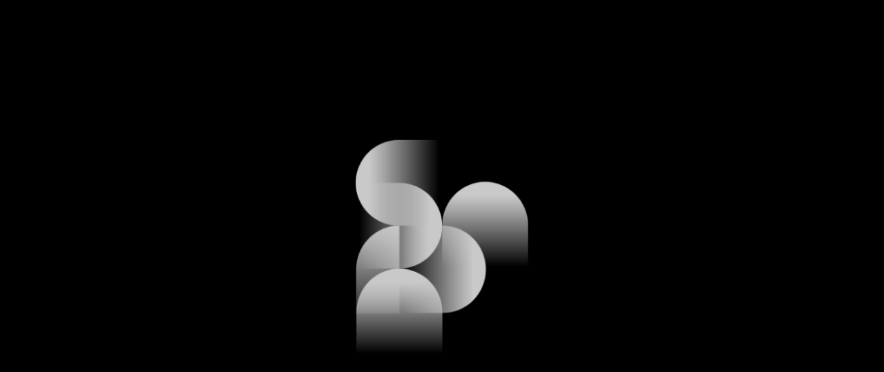

--- FILE ---
content_type: text/html; charset=UTF-8
request_url: https://www.sabh.fr/actualites-carnet-news/sabh-decouvre-la-belle-folie/
body_size: 8249
content:
<!DOCTYPE html>
<html lang="fr-FR">

<head>
    <meta charset="UTF-8">
    <meta name="viewport" content="width=device-width, initial-scale=1, shrink-to-fit=no, minimum-scale=1" />
    <meta name='robots' content='index, follow, max-image-preview:large, max-snippet:-1, max-video-preview:-1' />

	<!-- This site is optimized with the Yoast SEO plugin v22.9 - https://yoast.com/wordpress/plugins/seo/ -->
	<title>Journée d&#039;équipe à La Belle Folie I SABH I Studio d&#039;architecture</title>
	<meta name="description" content="SABH I Studio d&#039;architecture I Angers I Journée détente équipe I Belle Folie" />
	<link rel="canonical" href="https://www.sabh.fr/actualites-carnet-news/sabh-decouvre-la-belle-folie/" />
	<meta property="og:locale" content="fr_FR" />
	<meta property="og:type" content="article" />
	<meta property="og:title" content="Journée d&#039;équipe à La Belle Folie I SABH I Studio d&#039;architecture" />
	<meta property="og:description" content="SABH I Studio d&#039;architecture I Angers I Journée détente équipe I Belle Folie" />
	<meta property="og:url" content="https://www.sabh.fr/actualites-carnet-news/sabh-decouvre-la-belle-folie/" />
	<meta property="og:site_name" content="SABH" />
	<meta property="article:published_time" content="2023-07-25T09:53:00+00:00" />
	<meta property="article:modified_time" content="2024-06-30T19:22:51+00:00" />
	<meta property="og:image" content="https://www.sabh.fr/wp-content/uploads/2024/06/IMG_6705.jpg" />
	<meta property="og:image:width" content="1500" />
	<meta property="og:image:height" content="2000" />
	<meta property="og:image:type" content="image/jpeg" />
	<meta name="author" content="sabh" />
	<meta name="twitter:card" content="summary_large_image" />
	<meta name="twitter:label1" content="Écrit par" />
	<meta name="twitter:data1" content="sabh" />
	<meta name="twitter:label2" content="Durée de lecture estimée" />
	<meta name="twitter:data2" content="2 minutes" />
	<script type="application/ld+json" class="yoast-schema-graph">{"@context":"https://schema.org","@graph":[{"@type":"WebPage","@id":"https://www.sabh.fr/actualites-carnet-news/sabh-decouvre-la-belle-folie/","url":"https://www.sabh.fr/actualites-carnet-news/sabh-decouvre-la-belle-folie/","name":"Journée d'équipe à La Belle Folie I SABH I Studio d'architecture","isPartOf":{"@id":"https://www.sabh.fr/#website"},"primaryImageOfPage":{"@id":"https://www.sabh.fr/actualites-carnet-news/sabh-decouvre-la-belle-folie/#primaryimage"},"image":{"@id":"https://www.sabh.fr/actualites-carnet-news/sabh-decouvre-la-belle-folie/#primaryimage"},"thumbnailUrl":"https://www.sabh.fr/wp-content/uploads/2024/06/IMG_6705.jpg","datePublished":"2023-07-25T09:53:00+00:00","dateModified":"2024-06-30T19:22:51+00:00","author":{"@id":"https://www.sabh.fr/#/schema/person/cde39319fdc261c08731eaa98d5507f7"},"description":"SABH I Studio d'architecture I Angers I Journée détente équipe I Belle Folie","breadcrumb":{"@id":"https://www.sabh.fr/actualites-carnet-news/sabh-decouvre-la-belle-folie/#breadcrumb"},"inLanguage":"fr-FR","potentialAction":[{"@type":"ReadAction","target":["https://www.sabh.fr/actualites-carnet-news/sabh-decouvre-la-belle-folie/"]}]},{"@type":"ImageObject","inLanguage":"fr-FR","@id":"https://www.sabh.fr/actualites-carnet-news/sabh-decouvre-la-belle-folie/#primaryimage","url":"https://www.sabh.fr/wp-content/uploads/2024/06/IMG_6705.jpg","contentUrl":"https://www.sabh.fr/wp-content/uploads/2024/06/IMG_6705.jpg","width":1500,"height":2000},{"@type":"BreadcrumbList","@id":"https://www.sabh.fr/actualites-carnet-news/sabh-decouvre-la-belle-folie/#breadcrumb","itemListElement":[{"@type":"ListItem","position":1,"name":"Home","item":"https://www.sabh.fr/"},{"@type":"ListItem","position":2,"name":"Journée d&rsquo;équipe à La Belle Folie"}]},{"@type":"WebSite","@id":"https://www.sabh.fr/#website","url":"https://www.sabh.fr/","name":"SABH","description":"","potentialAction":[{"@type":"SearchAction","target":{"@type":"EntryPoint","urlTemplate":"https://www.sabh.fr/?s={search_term_string}"},"query-input":"required name=search_term_string"}],"inLanguage":"fr-FR"},{"@type":"Person","@id":"https://www.sabh.fr/#/schema/person/cde39319fdc261c08731eaa98d5507f7","name":"sabh","image":{"@type":"ImageObject","inLanguage":"fr-FR","@id":"https://www.sabh.fr/#/schema/person/image/","url":"https://secure.gravatar.com/avatar/7baa5e8cb459165d6a3489128b38a0ec1a10cc7f6d64fddd5504f724b0147da6?s=96&d=mm&r=g","contentUrl":"https://secure.gravatar.com/avatar/7baa5e8cb459165d6a3489128b38a0ec1a10cc7f6d64fddd5504f724b0147da6?s=96&d=mm&r=g","caption":"sabh"}}]}</script>
	<!-- / Yoast SEO plugin. -->


<link rel="alternate" type="application/rss+xml" title="SABH &raquo; Journée d&rsquo;équipe à La Belle Folie Flux des commentaires" href="https://www.sabh.fr/actualites-carnet-news/sabh-decouvre-la-belle-folie/feed/" />
<link rel="alternate" title="oEmbed (JSON)" type="application/json+oembed" href="https://www.sabh.fr/wp-json/oembed/1.0/embed?url=https%3A%2F%2Fwww.sabh.fr%2Factualites-carnet-news%2Fsabh-decouvre-la-belle-folie%2F" />
<link rel="alternate" title="oEmbed (XML)" type="text/xml+oembed" href="https://www.sabh.fr/wp-json/oembed/1.0/embed?url=https%3A%2F%2Fwww.sabh.fr%2Factualites-carnet-news%2Fsabh-decouvre-la-belle-folie%2F&#038;format=xml" />
<style id='wp-img-auto-sizes-contain-inline-css' type='text/css'>
img:is([sizes=auto i],[sizes^="auto," i]){contain-intrinsic-size:3000px 1500px}
/*# sourceURL=wp-img-auto-sizes-contain-inline-css */
</style>
<link rel='stylesheet' id='main-css' href='https://www.sabh.fr/wp-content/themes/sabh/dist/main.ee570d2f0feedd63db98.css' type='text/css' media='all' />
<link rel="https://api.w.org/" href="https://www.sabh.fr/wp-json/" /><link rel="alternate" title="JSON" type="application/json" href="https://www.sabh.fr/wp-json/wp/v2/posts/989" /><link rel="EditURI" type="application/rsd+xml" title="RSD" href="https://www.sabh.fr/xmlrpc.php?rsd" />
<meta name="generator" content="WordPress 6.9" />
<link rel='shortlink' href='https://www.sabh.fr/?p=989' />
<link rel="icon" href="https://www.sabh.fr/wp-content/uploads/2024/06/cropped-favicon-sabh-32x32.png" sizes="32x32" />
<link rel="icon" href="https://www.sabh.fr/wp-content/uploads/2024/06/cropped-favicon-sabh-192x192.png" sizes="192x192" />
<link rel="apple-touch-icon" href="https://www.sabh.fr/wp-content/uploads/2024/06/cropped-favicon-sabh-180x180.png" />
<meta name="msapplication-TileImage" content="https://www.sabh.fr/wp-content/uploads/2024/06/cropped-favicon-sabh-270x270.png" />
<style id='global-styles-inline-css' type='text/css'>
:root{--wp--preset--aspect-ratio--square: 1;--wp--preset--aspect-ratio--4-3: 4/3;--wp--preset--aspect-ratio--3-4: 3/4;--wp--preset--aspect-ratio--3-2: 3/2;--wp--preset--aspect-ratio--2-3: 2/3;--wp--preset--aspect-ratio--16-9: 16/9;--wp--preset--aspect-ratio--9-16: 9/16;--wp--preset--color--black: #000000;--wp--preset--color--cyan-bluish-gray: #abb8c3;--wp--preset--color--white: #ffffff;--wp--preset--color--pale-pink: #f78da7;--wp--preset--color--vivid-red: #cf2e2e;--wp--preset--color--luminous-vivid-orange: #ff6900;--wp--preset--color--luminous-vivid-amber: #fcb900;--wp--preset--color--light-green-cyan: #7bdcb5;--wp--preset--color--vivid-green-cyan: #00d084;--wp--preset--color--pale-cyan-blue: #8ed1fc;--wp--preset--color--vivid-cyan-blue: #0693e3;--wp--preset--color--vivid-purple: #9b51e0;--wp--preset--gradient--vivid-cyan-blue-to-vivid-purple: linear-gradient(135deg,rgb(6,147,227) 0%,rgb(155,81,224) 100%);--wp--preset--gradient--light-green-cyan-to-vivid-green-cyan: linear-gradient(135deg,rgb(122,220,180) 0%,rgb(0,208,130) 100%);--wp--preset--gradient--luminous-vivid-amber-to-luminous-vivid-orange: linear-gradient(135deg,rgb(252,185,0) 0%,rgb(255,105,0) 100%);--wp--preset--gradient--luminous-vivid-orange-to-vivid-red: linear-gradient(135deg,rgb(255,105,0) 0%,rgb(207,46,46) 100%);--wp--preset--gradient--very-light-gray-to-cyan-bluish-gray: linear-gradient(135deg,rgb(238,238,238) 0%,rgb(169,184,195) 100%);--wp--preset--gradient--cool-to-warm-spectrum: linear-gradient(135deg,rgb(74,234,220) 0%,rgb(151,120,209) 20%,rgb(207,42,186) 40%,rgb(238,44,130) 60%,rgb(251,105,98) 80%,rgb(254,248,76) 100%);--wp--preset--gradient--blush-light-purple: linear-gradient(135deg,rgb(255,206,236) 0%,rgb(152,150,240) 100%);--wp--preset--gradient--blush-bordeaux: linear-gradient(135deg,rgb(254,205,165) 0%,rgb(254,45,45) 50%,rgb(107,0,62) 100%);--wp--preset--gradient--luminous-dusk: linear-gradient(135deg,rgb(255,203,112) 0%,rgb(199,81,192) 50%,rgb(65,88,208) 100%);--wp--preset--gradient--pale-ocean: linear-gradient(135deg,rgb(255,245,203) 0%,rgb(182,227,212) 50%,rgb(51,167,181) 100%);--wp--preset--gradient--electric-grass: linear-gradient(135deg,rgb(202,248,128) 0%,rgb(113,206,126) 100%);--wp--preset--gradient--midnight: linear-gradient(135deg,rgb(2,3,129) 0%,rgb(40,116,252) 100%);--wp--preset--font-size--small: 13px;--wp--preset--font-size--medium: 20px;--wp--preset--font-size--large: 36px;--wp--preset--font-size--x-large: 42px;--wp--preset--spacing--20: 0.44rem;--wp--preset--spacing--30: 0.67rem;--wp--preset--spacing--40: 1rem;--wp--preset--spacing--50: 1.5rem;--wp--preset--spacing--60: 2.25rem;--wp--preset--spacing--70: 3.38rem;--wp--preset--spacing--80: 5.06rem;--wp--preset--shadow--natural: 6px 6px 9px rgba(0, 0, 0, 0.2);--wp--preset--shadow--deep: 12px 12px 50px rgba(0, 0, 0, 0.4);--wp--preset--shadow--sharp: 6px 6px 0px rgba(0, 0, 0, 0.2);--wp--preset--shadow--outlined: 6px 6px 0px -3px rgb(255, 255, 255), 6px 6px rgb(0, 0, 0);--wp--preset--shadow--crisp: 6px 6px 0px rgb(0, 0, 0);}:where(.is-layout-flex){gap: 0.5em;}:where(.is-layout-grid){gap: 0.5em;}body .is-layout-flex{display: flex;}.is-layout-flex{flex-wrap: wrap;align-items: center;}.is-layout-flex > :is(*, div){margin: 0;}body .is-layout-grid{display: grid;}.is-layout-grid > :is(*, div){margin: 0;}:where(.wp-block-columns.is-layout-flex){gap: 2em;}:where(.wp-block-columns.is-layout-grid){gap: 2em;}:where(.wp-block-post-template.is-layout-flex){gap: 1.25em;}:where(.wp-block-post-template.is-layout-grid){gap: 1.25em;}.has-black-color{color: var(--wp--preset--color--black) !important;}.has-cyan-bluish-gray-color{color: var(--wp--preset--color--cyan-bluish-gray) !important;}.has-white-color{color: var(--wp--preset--color--white) !important;}.has-pale-pink-color{color: var(--wp--preset--color--pale-pink) !important;}.has-vivid-red-color{color: var(--wp--preset--color--vivid-red) !important;}.has-luminous-vivid-orange-color{color: var(--wp--preset--color--luminous-vivid-orange) !important;}.has-luminous-vivid-amber-color{color: var(--wp--preset--color--luminous-vivid-amber) !important;}.has-light-green-cyan-color{color: var(--wp--preset--color--light-green-cyan) !important;}.has-vivid-green-cyan-color{color: var(--wp--preset--color--vivid-green-cyan) !important;}.has-pale-cyan-blue-color{color: var(--wp--preset--color--pale-cyan-blue) !important;}.has-vivid-cyan-blue-color{color: var(--wp--preset--color--vivid-cyan-blue) !important;}.has-vivid-purple-color{color: var(--wp--preset--color--vivid-purple) !important;}.has-black-background-color{background-color: var(--wp--preset--color--black) !important;}.has-cyan-bluish-gray-background-color{background-color: var(--wp--preset--color--cyan-bluish-gray) !important;}.has-white-background-color{background-color: var(--wp--preset--color--white) !important;}.has-pale-pink-background-color{background-color: var(--wp--preset--color--pale-pink) !important;}.has-vivid-red-background-color{background-color: var(--wp--preset--color--vivid-red) !important;}.has-luminous-vivid-orange-background-color{background-color: var(--wp--preset--color--luminous-vivid-orange) !important;}.has-luminous-vivid-amber-background-color{background-color: var(--wp--preset--color--luminous-vivid-amber) !important;}.has-light-green-cyan-background-color{background-color: var(--wp--preset--color--light-green-cyan) !important;}.has-vivid-green-cyan-background-color{background-color: var(--wp--preset--color--vivid-green-cyan) !important;}.has-pale-cyan-blue-background-color{background-color: var(--wp--preset--color--pale-cyan-blue) !important;}.has-vivid-cyan-blue-background-color{background-color: var(--wp--preset--color--vivid-cyan-blue) !important;}.has-vivid-purple-background-color{background-color: var(--wp--preset--color--vivid-purple) !important;}.has-black-border-color{border-color: var(--wp--preset--color--black) !important;}.has-cyan-bluish-gray-border-color{border-color: var(--wp--preset--color--cyan-bluish-gray) !important;}.has-white-border-color{border-color: var(--wp--preset--color--white) !important;}.has-pale-pink-border-color{border-color: var(--wp--preset--color--pale-pink) !important;}.has-vivid-red-border-color{border-color: var(--wp--preset--color--vivid-red) !important;}.has-luminous-vivid-orange-border-color{border-color: var(--wp--preset--color--luminous-vivid-orange) !important;}.has-luminous-vivid-amber-border-color{border-color: var(--wp--preset--color--luminous-vivid-amber) !important;}.has-light-green-cyan-border-color{border-color: var(--wp--preset--color--light-green-cyan) !important;}.has-vivid-green-cyan-border-color{border-color: var(--wp--preset--color--vivid-green-cyan) !important;}.has-pale-cyan-blue-border-color{border-color: var(--wp--preset--color--pale-cyan-blue) !important;}.has-vivid-cyan-blue-border-color{border-color: var(--wp--preset--color--vivid-cyan-blue) !important;}.has-vivid-purple-border-color{border-color: var(--wp--preset--color--vivid-purple) !important;}.has-vivid-cyan-blue-to-vivid-purple-gradient-background{background: var(--wp--preset--gradient--vivid-cyan-blue-to-vivid-purple) !important;}.has-light-green-cyan-to-vivid-green-cyan-gradient-background{background: var(--wp--preset--gradient--light-green-cyan-to-vivid-green-cyan) !important;}.has-luminous-vivid-amber-to-luminous-vivid-orange-gradient-background{background: var(--wp--preset--gradient--luminous-vivid-amber-to-luminous-vivid-orange) !important;}.has-luminous-vivid-orange-to-vivid-red-gradient-background{background: var(--wp--preset--gradient--luminous-vivid-orange-to-vivid-red) !important;}.has-very-light-gray-to-cyan-bluish-gray-gradient-background{background: var(--wp--preset--gradient--very-light-gray-to-cyan-bluish-gray) !important;}.has-cool-to-warm-spectrum-gradient-background{background: var(--wp--preset--gradient--cool-to-warm-spectrum) !important;}.has-blush-light-purple-gradient-background{background: var(--wp--preset--gradient--blush-light-purple) !important;}.has-blush-bordeaux-gradient-background{background: var(--wp--preset--gradient--blush-bordeaux) !important;}.has-luminous-dusk-gradient-background{background: var(--wp--preset--gradient--luminous-dusk) !important;}.has-pale-ocean-gradient-background{background: var(--wp--preset--gradient--pale-ocean) !important;}.has-electric-grass-gradient-background{background: var(--wp--preset--gradient--electric-grass) !important;}.has-midnight-gradient-background{background: var(--wp--preset--gradient--midnight) !important;}.has-small-font-size{font-size: var(--wp--preset--font-size--small) !important;}.has-medium-font-size{font-size: var(--wp--preset--font-size--medium) !important;}.has-large-font-size{font-size: var(--wp--preset--font-size--large) !important;}.has-x-large-font-size{font-size: var(--wp--preset--font-size--x-large) !important;}
/*# sourceURL=global-styles-inline-css */
</style>
</head>

<body class="wp-singular post-template-default single single-post postid-989 single-format-standard wp-theme-sabh preload">

<section id="loading-screen" class="w-full h-screen fixed z-[1001] hidden">
    <div class="loading-screen-1 w-full h-screen flex items-center justify-center bg-white z-10 absolute"></div>
<!--    <div class="loading-screen-2 w-full flex items-center justify-center bg-white h-screen overflow-hidden z-40 absolute top-0 left-0">-->
<!--    </div>-->
    <!--    <div class="absolute top-0 left-0 w-full h-screen">-->
    <!--        <div class="bg-red absolute top-[100%] left-0 w-full h-screen -translate-y-1/2 z-40">-->
    <!---->
    <!--        </div>-->
    <!--    </div>-->
    <div class="loading-screen-logo-1 absolute w-full h-screen flex items-center justify-center z-20 top-0 left-0 opacity-0">
        <img width="282" height="355" src="https://www.sabh.fr/wp-content/uploads/2024/06/loading-logo-black.png" class="w-[250px] h-auto sm:w-[150px]" alt="" loading="eager" sizes="(max-width: 640px) 150px, 250px" decoding="async" fetchpriority="high" srcset="https://www.sabh.fr/wp-content/uploads/2024/06/loading-logo-black.png 282w, https://www.sabh.fr/wp-content/uploads/2024/06/loading-logo-black-16x20.png 16w, https://www.sabh.fr/wp-content/uploads/2024/06/loading-logo-black-32x40.png 32w, https://www.sabh.fr/wp-content/uploads/2024/06/loading-logo-black-48x60.png 48w, https://www.sabh.fr/wp-content/uploads/2024/06/loading-logo-black-64x81.png 64w, https://www.sabh.fr/wp-content/uploads/2024/06/loading-logo-black-96x121.png 96w, https://www.sabh.fr/wp-content/uploads/2024/06/loading-logo-black-128x161.png 128w, https://www.sabh.fr/wp-content/uploads/2024/06/loading-logo-black-256x322.png 256w, https://www.sabh.fr/wp-content/uploads/2024/06/loading-logo-black-238x300.png 238w" />    </div>
    <div class="loading-screen-2 w-full flex items-center justify-center bg-black h-screen overflow-hidden z-30 absolute top-0 left-0 opacity-0">
    </div>
    <div class="loading-screen-logo-2 absolute w-full h-screen flex items-center z-40 top-0 left-0 opacity-0">
        <img width="282" height="355" src="https://www.sabh.fr/wp-content/uploads/2024/06/loading-logo-white.png" class="w-[250px] h-auto sm:w-[150px] absolute top-1/2 left-1/2 -translate-x-1/2 -translate-y-1/2" alt="" loading="eager" sizes="(max-width: 640px) 150px, 250px" decoding="async" srcset="https://www.sabh.fr/wp-content/uploads/2024/06/loading-logo-white.png 282w, https://www.sabh.fr/wp-content/uploads/2024/06/loading-logo-white-16x20.png 16w, https://www.sabh.fr/wp-content/uploads/2024/06/loading-logo-white-32x40.png 32w, https://www.sabh.fr/wp-content/uploads/2024/06/loading-logo-white-48x60.png 48w, https://www.sabh.fr/wp-content/uploads/2024/06/loading-logo-white-64x81.png 64w, https://www.sabh.fr/wp-content/uploads/2024/06/loading-logo-white-96x121.png 96w, https://www.sabh.fr/wp-content/uploads/2024/06/loading-logo-white-128x161.png 128w, https://www.sabh.fr/wp-content/uploads/2024/06/loading-logo-white-256x322.png 256w, https://www.sabh.fr/wp-content/uploads/2024/06/loading-logo-white-238x300.png 238w" />    </div>
</section>
<div id="smooth-wrapper">
    <div id="smooth-content">

<header class="pt-[25px] px w-full z-20 relative  ">
    <div class="flex gap-x-[7%] justify-between items-center lg:items-center">
        <div>
            <a href="https://www.sabh.fr" class="" aria-label="Home">
                <img width="848" height="210" src="https://www.sabh.fr/wp-content/uploads/2024/07/logo_sabh.png" class="w-auto max-h-[55px] object-contain lg:max-h-[40px] sm:max-h-[30px]" alt="" loading="lazy" decoding="async" srcset="https://www.sabh.fr/wp-content/uploads/2024/07/logo_sabh.png 848w, https://www.sabh.fr/wp-content/uploads/2024/07/logo_sabh-300x74.png 300w, https://www.sabh.fr/wp-content/uploads/2024/07/logo_sabh-768x190.png 768w, https://www.sabh.fr/wp-content/uploads/2024/07/logo_sabh-16x4.png 16w, https://www.sabh.fr/wp-content/uploads/2024/07/logo_sabh-32x8.png 32w, https://www.sabh.fr/wp-content/uploads/2024/07/logo_sabh-48x12.png 48w, https://www.sabh.fr/wp-content/uploads/2024/07/logo_sabh-64x16.png 64w, https://www.sabh.fr/wp-content/uploads/2024/07/logo_sabh-96x24.png 96w, https://www.sabh.fr/wp-content/uploads/2024/07/logo_sabh-128x32.png 128w, https://www.sabh.fr/wp-content/uploads/2024/07/logo_sabh-256x63.png 256w, https://www.sabh.fr/wp-content/uploads/2024/07/logo_sabh-384x95.png 384w, https://www.sabh.fr/wp-content/uploads/2024/07/logo_sabh-480x119.png 480w, https://www.sabh.fr/wp-content/uploads/2024/07/logo_sabh-640x158.png 640w, https://www.sabh.fr/wp-content/uploads/2024/07/logo_sabh-800x198.png 800w" sizes="auto, (max-width: 848px) 100vw, 848px" />            </a>
        </div>
        <div class="flex items-center gap-x-[25px] lg:hidden">
            <div class="">
                <nav class="main-menu"><ul id="menu-menu-principal" class="menu"><li id="menu-item-43" class="menu-item menu-item-type-post_type menu-item-object-page menu-item-has-children menu-item-43"><a href="https://www.sabh.fr/projets/">Projets</a>
<ul class="sub-menu">
	<li id="menu-item-361" class="menu-item menu-item-type-taxonomy menu-item-object-project_category menu-item-361"><a href="https://www.sabh.fr/projets/categories/sante/">Santé</a></li>
	<li id="menu-item-362" class="menu-item menu-item-type-taxonomy menu-item-object-project_category menu-item-362"><a href="https://www.sabh.fr/projets/categories/equipement/">Équipement</a></li>
	<li id="menu-item-365" class="menu-item menu-item-type-taxonomy menu-item-object-project_category menu-item-365"><a href="https://www.sabh.fr/projets/categories/sport/">Sport</a></li>
	<li id="menu-item-364" class="menu-item menu-item-type-taxonomy menu-item-object-project_category menu-item-364"><a href="https://www.sabh.fr/projets/categories/logement/">Logement</a></li>
	<li id="menu-item-363" class="menu-item menu-item-type-taxonomy menu-item-object-project_category menu-item-363"><a href="https://www.sabh.fr/projets/categories/espace-public/">Espace public</a></li>
</ul>
</li>
<li id="menu-item-375" class="menu-item menu-item-type-custom menu-item-object-custom menu-item-has-children menu-item-375"><a href="#">A propos</a>
<ul class="sub-menu">
	<li id="menu-item-36" class="menu-item menu-item-type-post_type menu-item-object-page menu-item-36"><a href="https://www.sabh.fr/a-propos/demarche/">Démarche</a></li>
	<li id="menu-item-37" class="menu-item menu-item-type-post_type menu-item-object-page menu-item-37"><a href="https://www.sabh.fr/a-propos/lequipe/">L’équipe</a></li>
	<li id="menu-item-38" class="menu-item menu-item-type-post_type menu-item-object-page menu-item-38"><a href="https://www.sabh.fr/a-propos/prix/">Prix</a></li>
</ul>
</li>
<li id="menu-item-39" class="menu-item menu-item-type-post_type menu-item-object-page menu-item-39"><a href="https://www.sabh.fr/carnet-de-bord/">Carnet de bord</a></li>
<li id="menu-item-41" class="menu-item menu-item-type-post_type menu-item-object-page menu-item-41"><a href="https://www.sabh.fr/contact/">Contact</a></li>
</ul></nav>            </div>
        </div>
        <div class="hidden lg:block lg:w-auto lg:max-w-full">
            <div class="items-center gap-x-3 hidden lg:flex">
                <button type="button" class="open-menu-mobile-button flex flex-col gap-y-1 w-[50px]" aria-label="Ouvrir menu">
    <span class="w-[32px] h-[3px] bg-black rounded-full self-center"></span>
    <span class="w-[32px] h-[3px] bg-black rounded-full"></span>
    <span class="w-[32px] h-[3px] bg-black rounded-full self-end"></span>
</button>            </div>
        </div>
    </div>
</header>

<div class="menu-mobile bg-base w-[400px] border-l max-w-full h-screen fixed top-0 right-0 z-50 px-[25px] pt-[25px] pb-[25px] overflow-auto pointer-events-none opacity-0 transition-all translate-x-[100%] ease-in-out duration-1000 opened:opacity-100 opened:translate-x-0 opened:pointer-events-auto" data-opened="false">
    <div class="flex justify-between items-center bg-orange gap-x-5 lg:bg-transparent lg:w-full">
        <div>
            <a href="https://www.sabh.fr" class="" aria-label="Home">
                <img width="848" height="210" src="https://www.sabh.fr/wp-content/uploads/2024/07/logo_sabh.png" class="max-w-[115px] w-auto object-contain h-[66px]" alt="" loading="lazy" sizes="auto, 115px" decoding="async" srcset="https://www.sabh.fr/wp-content/uploads/2024/07/logo_sabh.png 848w, https://www.sabh.fr/wp-content/uploads/2024/07/logo_sabh-300x74.png 300w, https://www.sabh.fr/wp-content/uploads/2024/07/logo_sabh-768x190.png 768w, https://www.sabh.fr/wp-content/uploads/2024/07/logo_sabh-16x4.png 16w, https://www.sabh.fr/wp-content/uploads/2024/07/logo_sabh-32x8.png 32w, https://www.sabh.fr/wp-content/uploads/2024/07/logo_sabh-48x12.png 48w, https://www.sabh.fr/wp-content/uploads/2024/07/logo_sabh-64x16.png 64w, https://www.sabh.fr/wp-content/uploads/2024/07/logo_sabh-96x24.png 96w, https://www.sabh.fr/wp-content/uploads/2024/07/logo_sabh-128x32.png 128w, https://www.sabh.fr/wp-content/uploads/2024/07/logo_sabh-256x63.png 256w, https://www.sabh.fr/wp-content/uploads/2024/07/logo_sabh-384x95.png 384w, https://www.sabh.fr/wp-content/uploads/2024/07/logo_sabh-480x119.png 480w, https://www.sabh.fr/wp-content/uploads/2024/07/logo_sabh-640x158.png 640w, https://www.sabh.fr/wp-content/uploads/2024/07/logo_sabh-800x198.png 800w" />            </a>
        </div>
        <div class="flex items-center gap-x-3">
            <button type="button" class="close-menu-mobile-button flex flex-col gap-y-1" aria-label="Close menu">
                <span class="h-[4px] w-[33px] bg-black rounded-full -rotate-45 translate-y-[4.5px]"></span>
                <span class="h-[4px] w-[33px] bg-black rounded-full rotate-45 -translate-y-[4.5px]"></span>
            </button>
        </div>
    </div>
    <div class="pt-[50px]">
        <nav class="main-menu-mobile"><ul id="menu-menu-principal-1" class="menu"><li class="menu-item menu-item-type-post_type menu-item-object-page menu-item-has-children menu-item-43"><a href="https://www.sabh.fr/projets/">Projets</a>
<ul class="sub-menu">
	<li class="menu-item menu-item-type-taxonomy menu-item-object-project_category menu-item-361"><a href="https://www.sabh.fr/projets/categories/sante/">Santé</a></li>
	<li class="menu-item menu-item-type-taxonomy menu-item-object-project_category menu-item-362"><a href="https://www.sabh.fr/projets/categories/equipement/">Équipement</a></li>
	<li class="menu-item menu-item-type-taxonomy menu-item-object-project_category menu-item-365"><a href="https://www.sabh.fr/projets/categories/sport/">Sport</a></li>
	<li class="menu-item menu-item-type-taxonomy menu-item-object-project_category menu-item-364"><a href="https://www.sabh.fr/projets/categories/logement/">Logement</a></li>
	<li class="menu-item menu-item-type-taxonomy menu-item-object-project_category menu-item-363"><a href="https://www.sabh.fr/projets/categories/espace-public/">Espace public</a></li>
</ul>
</li>
<li class="menu-item menu-item-type-custom menu-item-object-custom menu-item-has-children menu-item-375"><a href="#">A propos</a>
<ul class="sub-menu">
	<li class="menu-item menu-item-type-post_type menu-item-object-page menu-item-36"><a href="https://www.sabh.fr/a-propos/demarche/">Démarche</a></li>
	<li class="menu-item menu-item-type-post_type menu-item-object-page menu-item-37"><a href="https://www.sabh.fr/a-propos/lequipe/">L’équipe</a></li>
	<li class="menu-item menu-item-type-post_type menu-item-object-page menu-item-38"><a href="https://www.sabh.fr/a-propos/prix/">Prix</a></li>
</ul>
</li>
<li class="menu-item menu-item-type-post_type menu-item-object-page menu-item-39"><a href="https://www.sabh.fr/carnet-de-bord/">Carnet de bord</a></li>
<li class="menu-item menu-item-type-post_type menu-item-object-page menu-item-41"><a href="https://www.sabh.fr/contact/">Contact</a></li>
</ul></nav>    </div>
</div>

<main class="">
    <div class="px text-right pt-[50px] pb-5">
        <a href="https://www.sabh.fr/carnet-de-bord/" class="button-style-2">
            <span>
                <svg xmlns="http://www.w3.org/2000/svg" xmlns:xlink="http://www.w3.org/1999/xlink" width="7.616" height="9.834" viewBox="0 0 7.616 9.834"><defs><clipPath id="a"><rect width="5.077" height="9.834" fill="none"/></clipPath></defs><g transform="translate(-1633.496 -223.583)"><g transform="translate(1633.496 223.583)"><g transform="translate(0 0)" clip-path="url(#a)"><path d="M5.3.375.529,5.221,5.3,9.956" transform="translate(-0.351 -0.249)" fill="none" stroke="#5d5c5c" stroke-linecap="round" stroke-miterlimit="10" stroke-width="0.75"/></g></g><g transform="translate(1636.035 223.583)"><g transform="translate(0 0)" clip-path="url(#a)"><path d="M5.3.375.529,5.221,5.3,9.956" transform="translate(-0.351 -0.249)" fill="none" stroke="#5d5c5c" stroke-linecap="round" stroke-miterlimit="10" stroke-width="0.75"/></g></g></g></svg>            </span>
            Retour au carnet de bord
        </a>
    </div>
    <div class="">
        
<section class="px ">
    <img width="1639" height="638" src="https://www.sabh.fr/wp-content/uploads/2024/06/A01-1639x638-01.webp" class="w-full h-auto fade-in-ty" alt="" loading="lazy" sizes="auto, 100vw" decoding="async" srcset="https://www.sabh.fr/wp-content/uploads/2024/06/A01-1639x638-01.webp 1639w, https://www.sabh.fr/wp-content/uploads/2024/06/A01-1639x638-01-300x117.webp 300w, https://www.sabh.fr/wp-content/uploads/2024/06/A01-1639x638-01-1024x399.webp 1024w, https://www.sabh.fr/wp-content/uploads/2024/06/A01-1639x638-01-768x299.webp 768w, https://www.sabh.fr/wp-content/uploads/2024/06/A01-1639x638-01-1536x598.webp 1536w, https://www.sabh.fr/wp-content/uploads/2024/06/A01-1639x638-01-16x6.webp 16w, https://www.sabh.fr/wp-content/uploads/2024/06/A01-1639x638-01-32x12.webp 32w, https://www.sabh.fr/wp-content/uploads/2024/06/A01-1639x638-01-48x19.webp 48w, https://www.sabh.fr/wp-content/uploads/2024/06/A01-1639x638-01-64x25.webp 64w, https://www.sabh.fr/wp-content/uploads/2024/06/A01-1639x638-01-96x37.webp 96w, https://www.sabh.fr/wp-content/uploads/2024/06/A01-1639x638-01-128x50.webp 128w, https://www.sabh.fr/wp-content/uploads/2024/06/A01-1639x638-01-256x100.webp 256w, https://www.sabh.fr/wp-content/uploads/2024/06/A01-1639x638-01-384x149.webp 384w, https://www.sabh.fr/wp-content/uploads/2024/06/A01-1639x638-01-480x187.webp 480w, https://www.sabh.fr/wp-content/uploads/2024/06/A01-1639x638-01-640x249.webp 640w, https://www.sabh.fr/wp-content/uploads/2024/06/A01-1639x638-01-800x311.webp 800w, https://www.sabh.fr/wp-content/uploads/2024/06/A01-1639x638-01-960x374.webp 960w, https://www.sabh.fr/wp-content/uploads/2024/06/A01-1639x638-01-1280x498.webp 1280w" /></section>

<section class="flex px gap-x-10  lg:flex-col lg:gap-y-[50px] fade-in-ty-group pt-default">
    <div class="w-1/2 fade-in-ty-group__item lg:!w-full" style="width: 30%;">
        <p><strong>La Belle Folie</strong></p>
<p>Ploemel</p>
    </div>
    <div class="w-1/2 lg:!w-full fade-in-ty-group__item" style="width: 70%;">
        <p>Un moment détente pour toute l&rsquo;équipe du studio dans ces hébergements insolites.</p>
<p>&nbsp;</p>
<p>Sur ce site se retrouve différentes expériences d&rsquo;hébergement insolite autour d&rsquo;un espace polyvalent central accueillant un restaurant dans une vaste « serre » en ossature bois et polycarbonate transparent ondulé, largement ouvrable sur l&rsquo;extérieur &#8211; la maison des plantes. Les jardins et la palette végétale ont été aménagés par le botaniste Claude Figureau.</p>
<p>Le lieu parfait pour laisser place à la flânerie.</p>
    </div>
</section>

<section class="px pt-default flex gap-x-[10px] gap-y-[10px] flex-wrap fade-in-ty-group">
    <img width="2000" height="1333" src="https://www.sabh.fr/wp-content/uploads/2024/06/DSCF9092.jpg" class="w-[calc(33%-5px)] lg:w-[calc(50%-5px)] sm:w-full h-auto fade-in-ty-group__item object-contain" alt="" loading="lazy" sizes="auto, (max-width: 640px) 100vw, (max-width: 1024px) 50vw, 33vw" decoding="async" srcset="https://www.sabh.fr/wp-content/uploads/2024/06/DSCF9092.jpg 2000w, https://www.sabh.fr/wp-content/uploads/2024/06/DSCF9092-300x200.jpg 300w, https://www.sabh.fr/wp-content/uploads/2024/06/DSCF9092-1024x682.jpg 1024w, https://www.sabh.fr/wp-content/uploads/2024/06/DSCF9092-768x512.jpg 768w, https://www.sabh.fr/wp-content/uploads/2024/06/DSCF9092-1536x1024.jpg 1536w, https://www.sabh.fr/wp-content/uploads/2024/06/DSCF9092-16x11.jpg 16w, https://www.sabh.fr/wp-content/uploads/2024/06/DSCF9092-32x21.jpg 32w, https://www.sabh.fr/wp-content/uploads/2024/06/DSCF9092-48x32.jpg 48w, https://www.sabh.fr/wp-content/uploads/2024/06/DSCF9092-64x43.jpg 64w, https://www.sabh.fr/wp-content/uploads/2024/06/DSCF9092-96x64.jpg 96w, https://www.sabh.fr/wp-content/uploads/2024/06/DSCF9092-128x85.jpg 128w, https://www.sabh.fr/wp-content/uploads/2024/06/DSCF9092-256x171.jpg 256w, https://www.sabh.fr/wp-content/uploads/2024/06/DSCF9092-384x256.jpg 384w, https://www.sabh.fr/wp-content/uploads/2024/06/DSCF9092-480x320.jpg 480w, https://www.sabh.fr/wp-content/uploads/2024/06/DSCF9092-640x427.jpg 640w, https://www.sabh.fr/wp-content/uploads/2024/06/DSCF9092-800x533.jpg 800w, https://www.sabh.fr/wp-content/uploads/2024/06/DSCF9092-960x640.jpg 960w, https://www.sabh.fr/wp-content/uploads/2024/06/DSCF9092-1280x853.jpg 1280w, https://www.sabh.fr/wp-content/uploads/2024/06/DSCF9092-1792x1194.jpg 1792w, https://www.sabh.fr/wp-content/uploads/2024/06/DSCF9092-1920x1280.jpg 1920w" /><img width="1800" height="1200" src="https://www.sabh.fr/wp-content/uploads/2024/06/DSCF8995.jpg" class="w-[calc(33%-5px)] lg:w-[calc(50%-5px)] sm:w-full h-auto fade-in-ty-group__item object-contain" alt="" loading="lazy" sizes="auto, (max-width: 640px) 100vw, (max-width: 1024px) 50vw, 33vw" decoding="async" srcset="https://www.sabh.fr/wp-content/uploads/2024/06/DSCF8995.jpg 1800w, https://www.sabh.fr/wp-content/uploads/2024/06/DSCF8995-300x200.jpg 300w, https://www.sabh.fr/wp-content/uploads/2024/06/DSCF8995-1024x683.jpg 1024w, https://www.sabh.fr/wp-content/uploads/2024/06/DSCF8995-768x512.jpg 768w, https://www.sabh.fr/wp-content/uploads/2024/06/DSCF8995-1536x1024.jpg 1536w, https://www.sabh.fr/wp-content/uploads/2024/06/DSCF8995-16x11.jpg 16w, https://www.sabh.fr/wp-content/uploads/2024/06/DSCF8995-32x21.jpg 32w, https://www.sabh.fr/wp-content/uploads/2024/06/DSCF8995-48x32.jpg 48w, https://www.sabh.fr/wp-content/uploads/2024/06/DSCF8995-64x43.jpg 64w, https://www.sabh.fr/wp-content/uploads/2024/06/DSCF8995-96x64.jpg 96w, https://www.sabh.fr/wp-content/uploads/2024/06/DSCF8995-128x85.jpg 128w, https://www.sabh.fr/wp-content/uploads/2024/06/DSCF8995-256x171.jpg 256w, https://www.sabh.fr/wp-content/uploads/2024/06/DSCF8995-384x256.jpg 384w, https://www.sabh.fr/wp-content/uploads/2024/06/DSCF8995-480x320.jpg 480w, https://www.sabh.fr/wp-content/uploads/2024/06/DSCF8995-640x427.jpg 640w, https://www.sabh.fr/wp-content/uploads/2024/06/DSCF8995-800x533.jpg 800w, https://www.sabh.fr/wp-content/uploads/2024/06/DSCF8995-960x640.jpg 960w, https://www.sabh.fr/wp-content/uploads/2024/06/DSCF8995-1280x853.jpg 1280w, https://www.sabh.fr/wp-content/uploads/2024/06/DSCF8995-1792x1195.jpg 1792w" /><img width="2000" height="1333" src="https://www.sabh.fr/wp-content/uploads/2024/06/DSCF9027.jpg" class="w-[calc(33%-5px)] lg:w-[calc(50%-5px)] sm:w-full h-auto fade-in-ty-group__item object-contain" alt="" loading="lazy" sizes="auto, (max-width: 640px) 100vw, (max-width: 1024px) 50vw, 33vw" decoding="async" srcset="https://www.sabh.fr/wp-content/uploads/2024/06/DSCF9027.jpg 2000w, https://www.sabh.fr/wp-content/uploads/2024/06/DSCF9027-300x200.jpg 300w, https://www.sabh.fr/wp-content/uploads/2024/06/DSCF9027-1024x682.jpg 1024w, https://www.sabh.fr/wp-content/uploads/2024/06/DSCF9027-768x512.jpg 768w, https://www.sabh.fr/wp-content/uploads/2024/06/DSCF9027-1536x1024.jpg 1536w, https://www.sabh.fr/wp-content/uploads/2024/06/DSCF9027-16x11.jpg 16w, https://www.sabh.fr/wp-content/uploads/2024/06/DSCF9027-32x21.jpg 32w, https://www.sabh.fr/wp-content/uploads/2024/06/DSCF9027-48x32.jpg 48w, https://www.sabh.fr/wp-content/uploads/2024/06/DSCF9027-64x43.jpg 64w, https://www.sabh.fr/wp-content/uploads/2024/06/DSCF9027-96x64.jpg 96w, https://www.sabh.fr/wp-content/uploads/2024/06/DSCF9027-128x85.jpg 128w, https://www.sabh.fr/wp-content/uploads/2024/06/DSCF9027-256x171.jpg 256w, https://www.sabh.fr/wp-content/uploads/2024/06/DSCF9027-384x256.jpg 384w, https://www.sabh.fr/wp-content/uploads/2024/06/DSCF9027-480x320.jpg 480w, https://www.sabh.fr/wp-content/uploads/2024/06/DSCF9027-640x427.jpg 640w, https://www.sabh.fr/wp-content/uploads/2024/06/DSCF9027-800x533.jpg 800w, https://www.sabh.fr/wp-content/uploads/2024/06/DSCF9027-960x640.jpg 960w, https://www.sabh.fr/wp-content/uploads/2024/06/DSCF9027-1280x853.jpg 1280w, https://www.sabh.fr/wp-content/uploads/2024/06/DSCF9027-1792x1194.jpg 1792w, https://www.sabh.fr/wp-content/uploads/2024/06/DSCF9027-1920x1280.jpg 1920w" /><img width="1333" height="2000" src="https://www.sabh.fr/wp-content/uploads/2024/06/DSCF8998.jpg" class="w-[calc(33%-5px)] lg:w-[calc(50%-5px)] sm:w-full h-auto fade-in-ty-group__item object-contain" alt="" loading="lazy" sizes="auto, (max-width: 640px) 100vw, (max-width: 1024px) 50vw, 33vw" decoding="async" srcset="https://www.sabh.fr/wp-content/uploads/2024/06/DSCF8998.jpg 1333w, https://www.sabh.fr/wp-content/uploads/2024/06/DSCF8998-200x300.jpg 200w, https://www.sabh.fr/wp-content/uploads/2024/06/DSCF8998-682x1024.jpg 682w, https://www.sabh.fr/wp-content/uploads/2024/06/DSCF8998-768x1152.jpg 768w, https://www.sabh.fr/wp-content/uploads/2024/06/DSCF8998-1024x1536.jpg 1024w, https://www.sabh.fr/wp-content/uploads/2024/06/DSCF8998-16x24.jpg 16w, https://www.sabh.fr/wp-content/uploads/2024/06/DSCF8998-32x48.jpg 32w, https://www.sabh.fr/wp-content/uploads/2024/06/DSCF8998-48x72.jpg 48w, https://www.sabh.fr/wp-content/uploads/2024/06/DSCF8998-64x96.jpg 64w, https://www.sabh.fr/wp-content/uploads/2024/06/DSCF8998-96x144.jpg 96w, https://www.sabh.fr/wp-content/uploads/2024/06/DSCF8998-128x192.jpg 128w, https://www.sabh.fr/wp-content/uploads/2024/06/DSCF8998-256x384.jpg 256w, https://www.sabh.fr/wp-content/uploads/2024/06/DSCF8998-384x576.jpg 384w, https://www.sabh.fr/wp-content/uploads/2024/06/DSCF8998-480x720.jpg 480w, https://www.sabh.fr/wp-content/uploads/2024/06/DSCF8998-640x960.jpg 640w, https://www.sabh.fr/wp-content/uploads/2024/06/DSCF8998-800x1200.jpg 800w, https://www.sabh.fr/wp-content/uploads/2024/06/DSCF8998-960x1440.jpg 960w, https://www.sabh.fr/wp-content/uploads/2024/06/DSCF8998-1280x1920.jpg 1280w" /><img width="1506" height="2000" src="https://www.sabh.fr/wp-content/uploads/2024/06/IMG_20230719_192654.jpg" class="w-[calc(33%-5px)] lg:w-[calc(50%-5px)] sm:w-full h-auto fade-in-ty-group__item object-contain" alt="" loading="lazy" sizes="auto, (max-width: 640px) 100vw, (max-width: 1024px) 50vw, 33vw" decoding="async" srcset="https://www.sabh.fr/wp-content/uploads/2024/06/IMG_20230719_192654.jpg 1506w, https://www.sabh.fr/wp-content/uploads/2024/06/IMG_20230719_192654-226x300.jpg 226w, https://www.sabh.fr/wp-content/uploads/2024/06/IMG_20230719_192654-771x1024.jpg 771w, https://www.sabh.fr/wp-content/uploads/2024/06/IMG_20230719_192654-768x1020.jpg 768w, https://www.sabh.fr/wp-content/uploads/2024/06/IMG_20230719_192654-1157x1536.jpg 1157w, https://www.sabh.fr/wp-content/uploads/2024/06/IMG_20230719_192654-16x21.jpg 16w, https://www.sabh.fr/wp-content/uploads/2024/06/IMG_20230719_192654-32x42.jpg 32w, https://www.sabh.fr/wp-content/uploads/2024/06/IMG_20230719_192654-48x64.jpg 48w, https://www.sabh.fr/wp-content/uploads/2024/06/IMG_20230719_192654-64x85.jpg 64w, https://www.sabh.fr/wp-content/uploads/2024/06/IMG_20230719_192654-96x127.jpg 96w, https://www.sabh.fr/wp-content/uploads/2024/06/IMG_20230719_192654-128x170.jpg 128w, https://www.sabh.fr/wp-content/uploads/2024/06/IMG_20230719_192654-256x340.jpg 256w, https://www.sabh.fr/wp-content/uploads/2024/06/IMG_20230719_192654-384x510.jpg 384w, https://www.sabh.fr/wp-content/uploads/2024/06/IMG_20230719_192654-480x637.jpg 480w, https://www.sabh.fr/wp-content/uploads/2024/06/IMG_20230719_192654-640x850.jpg 640w, https://www.sabh.fr/wp-content/uploads/2024/06/IMG_20230719_192654-800x1062.jpg 800w, https://www.sabh.fr/wp-content/uploads/2024/06/IMG_20230719_192654-960x1275.jpg 960w, https://www.sabh.fr/wp-content/uploads/2024/06/IMG_20230719_192654-1024x1360.jpg 1024w, https://www.sabh.fr/wp-content/uploads/2024/06/IMG_20230719_192654-1280x1700.jpg 1280w" /><img width="1500" height="2000" src="https://www.sabh.fr/wp-content/uploads/2024/06/IMG_6705.jpg" class="w-[calc(33%-5px)] lg:w-[calc(50%-5px)] sm:w-full h-auto fade-in-ty-group__item object-contain" alt="" loading="lazy" sizes="auto, (max-width: 640px) 100vw, (max-width: 1024px) 50vw, 33vw" decoding="async" srcset="https://www.sabh.fr/wp-content/uploads/2024/06/IMG_6705.jpg 1500w, https://www.sabh.fr/wp-content/uploads/2024/06/IMG_6705-225x300.jpg 225w, https://www.sabh.fr/wp-content/uploads/2024/06/IMG_6705-768x1024.jpg 768w, https://www.sabh.fr/wp-content/uploads/2024/06/IMG_6705-1152x1536.jpg 1152w, https://www.sabh.fr/wp-content/uploads/2024/06/IMG_6705-16x21.jpg 16w, https://www.sabh.fr/wp-content/uploads/2024/06/IMG_6705-32x43.jpg 32w, https://www.sabh.fr/wp-content/uploads/2024/06/IMG_6705-48x64.jpg 48w, https://www.sabh.fr/wp-content/uploads/2024/06/IMG_6705-64x85.jpg 64w, https://www.sabh.fr/wp-content/uploads/2024/06/IMG_6705-96x128.jpg 96w, https://www.sabh.fr/wp-content/uploads/2024/06/IMG_6705-128x171.jpg 128w, https://www.sabh.fr/wp-content/uploads/2024/06/IMG_6705-256x341.jpg 256w, https://www.sabh.fr/wp-content/uploads/2024/06/IMG_6705-384x512.jpg 384w, https://www.sabh.fr/wp-content/uploads/2024/06/IMG_6705-480x640.jpg 480w, https://www.sabh.fr/wp-content/uploads/2024/06/IMG_6705-640x853.jpg 640w, https://www.sabh.fr/wp-content/uploads/2024/06/IMG_6705-800x1067.jpg 800w, https://www.sabh.fr/wp-content/uploads/2024/06/IMG_6705-960x1280.jpg 960w, https://www.sabh.fr/wp-content/uploads/2024/06/IMG_6705-1024x1365.jpg 1024w, https://www.sabh.fr/wp-content/uploads/2024/06/IMG_6705-1280x1707.jpg 1280w" /></section>
    </div>
    <div class="px text-center pt-default">
        <a href="https://www.sabh.fr/carnet-de-bord/" class="button-style">Retour au carnet de bord</a>
    </div>
    
<div class="px py-[150px] lg:py-[100px] sm:py-[50px]">
    <hr />
</div>
    </main>
    <footer class="px pb-[25px] lg:text-center bg-black mt-big">
        <div class="flex-grow pt-[100px] lg:py-[75px] lg:mt-[50px]">
            <div class="flex justify-between gap-x-3 lg:flex-col gap-y-3">
                <div class="hidden lg:block">
                    <a href="https://www.sabh.fr" class="" aria-label="Home">
                        <img width="123" height="155" src="https://www.sabh.fr/wp-content/uploads/2024/05/logo-sabh-pied-de-page.png" class="max-w-[122px] lg:mx-auto lg:max-w-[100px]" alt="" loading="lazy" sizes="auto, (max-width: 1024px) 100px, 122px" decoding="async" srcset="https://www.sabh.fr/wp-content/uploads/2024/05/logo-sabh-pied-de-page.png 123w, https://www.sabh.fr/wp-content/uploads/2024/05/logo-sabh-pied-de-page-16x20.png 16w, https://www.sabh.fr/wp-content/uploads/2024/05/logo-sabh-pied-de-page-32x40.png 32w, https://www.sabh.fr/wp-content/uploads/2024/05/logo-sabh-pied-de-page-48x60.png 48w, https://www.sabh.fr/wp-content/uploads/2024/05/logo-sabh-pied-de-page-64x81.png 64w, https://www.sabh.fr/wp-content/uploads/2024/05/logo-sabh-pied-de-page-96x121.png 96w" />                    </a>
                </div>
                <div class="flex gap-x-[100px] xl:gap-x-[50px] lg:flex-col gap-y-3">
                    <div>
                        <p class="text-13 text-white"><a href="https://www.sabh.fr/projets/">Projets</a><br />
<a href="https://www.sabh.fr/a-propos/lequipe/">A propos</a><br />
<a href="https://www.sabh.fr/actualites-carnet-news/">Carnet de bord</a><br />
<a href="https://www.sabh.fr/contact/">Contact</a></p>
                    </div>
                    <div>
                        <p class="text-white text-13"><a href="https://www.instagram.com/sabh.architecture/" target="_blank" rel="noopener">Instagram</a><br />
<a href="https://fr.linkedin.com/company/studio-d-architecture-bruno-huet-associ%C3%A9s" target="_blank" rel="noopener">Linkedin</a></p>
                    </div>
                    <div>
                        <p class="text-white text-13"><a href="https://www.sabh.fr/rgpd/">RGPD</a><br />
<a href="https://www.sabh.fr/mentions-legales/">Mentions légales</a><br />
<a href="https://www.sabh.fr/cgu/">CGU</a></p>
                    </div>
                </div>
                <div class="flex gap-x-[100px] xl:gap-x-[50px] lg:flex-col gap-y-3">
                    <div>
                        <p class="text-white text-13">Sabh Angers<br />
15 Boulevard Saint-Michel, 49100 Angers<br />
tél : 02 41 22 99 49<br />
mail : angers@sabh.fr</p>
                    </div>
                    <div>
                        <p class="text-white text-13">Sabh Paris<br />
40 rue Savier, 92240 Malakoff<br />
tél : 01 46 73 03 22<br />
mail : paris@sabh.fr</p>
                    </div>
                </div>
                <div class="-translate-y-[25px] lg:hidden">
                    <a href="https://www.sabh.fr" class="" aria-label="Home">
                        <img width="123" height="155" src="https://www.sabh.fr/wp-content/uploads/2024/05/logo-sabh-pied-de-page.png" class="max-w-[122px] lg:mx-auto" alt="" loading="lazy" sizes="auto, 122px" decoding="async" srcset="https://www.sabh.fr/wp-content/uploads/2024/05/logo-sabh-pied-de-page.png 123w, https://www.sabh.fr/wp-content/uploads/2024/05/logo-sabh-pied-de-page-16x20.png 16w, https://www.sabh.fr/wp-content/uploads/2024/05/logo-sabh-pied-de-page-32x40.png 32w, https://www.sabh.fr/wp-content/uploads/2024/05/logo-sabh-pied-de-page-48x60.png 48w, https://www.sabh.fr/wp-content/uploads/2024/05/logo-sabh-pied-de-page-64x81.png 64w, https://www.sabh.fr/wp-content/uploads/2024/05/logo-sabh-pied-de-page-96x121.png 96w" />                    </a>
                </div>
            </div>
            <div class="flex justify-between mt-[75px] lg:flex-col gap-y-5 lg:mt-3">
                <div>
                    <p class="text-13 text-white">©2024 SABH</p>
                </div>
                <div>
                    <p class="text-13 text-white"><a href="#top">Back to top</a></p>
                </div>
                <div>
                    <p class="text-white text-13">Site by Umé®</p>
                </div>
            </div>
        </div>
    </footer>

</div>
</div>

<script type="speculationrules">
{"prefetch":[{"source":"document","where":{"and":[{"href_matches":"/*"},{"not":{"href_matches":["/wp-*.php","/wp-admin/*","/wp-content/uploads/*","/wp-content/*","/wp-content/plugins/*","/wp-content/themes/sabh/*","/*\\?(.+)"]}},{"not":{"selector_matches":"a[rel~=\"nofollow\"]"}},{"not":{"selector_matches":".no-prefetch, .no-prefetch a"}}]},"eagerness":"conservative"}]}
</script>
<script type="text/javascript" id="sabh-main-js-extra">
/* <![CDATA[ */
var sabh = {"SITE_URL":"https://www.sabh.fr","BASE_API_THEME_URL":"/wp-json/theme/v1","BASE_PROJECTS_URL":"/projets/","BASE_PROJECTS_CATEGORIES_URL":"/projets/categories/"};
//# sourceURL=sabh-main-js-extra
/* ]]> */
</script>
<script type="text/javascript" src="https://www.sabh.fr/wp-content/themes/sabh/dist/main.3d8b06e2dc8c060d7278.js" id="sabh-main-js"></script>
</body>

</html>

--- FILE ---
content_type: text/css
request_url: https://www.sabh.fr/wp-content/themes/sabh/dist/main.ee570d2f0feedd63db98.css
body_size: 8476
content:
:root{--color-white:#fff;--color-black:#000;--color-black-transparent:rgba(0,0,0,.5);--color-black-transparent-44:rgba(0,0,0,.44);--color-base:#fff;--color-base-transparent:hsla(0,0%,100%,.5);--color-contrast:#000;--color-blue:#aecdf1;--color-red:#eda3b4;--color-red-strong:#e74c3c;--color-green:#7fd6c2;--color-green-strong:#2ecc71;--color-grey:#707070}@font-face{font-display:swap;font-family:Inter;font-style:normal;font-weight:700;src:url(031318a821710b3a3594.eot);src:url(031318a821710b3a3594.eot?#iefix) format("embedded-opentype"),url(4eb3f4dd09b7063fcb75.woff2) format("woff2"),url(487477a8b2a9acce1a1f.woff) format("woff"),url(0bc131c8b19d16f9eb17.ttf) format("truetype")}@font-face{font-display:swap;font-family:Inter;font-style:normal;font-weight:300;src:url(8ef80232f06251342b65.eot);src:url(8ef80232f06251342b65.eot?#iefix) format("embedded-opentype"),url(9f44785a25f868c8051c.woff2) format("woff2"),url(7d468ce234ec2dac5654.woff) format("woff"),url(27e1d0ba4836e1aba9b5.ttf) format("truetype")}@font-face{font-display:swap;font-family:Inter;font-style:normal;font-weight:200;src:url(9aa4193d0d52e6211a79.eot);src:url(9aa4193d0d52e6211a79.eot?#iefix) format("embedded-opentype"),url(586fdfc1449badc4aa75.woff2) format("woff2"),url(e8f77be7a7693adb8279.woff) format("woff"),url(815bce89b87a8254952a.ttf) format("truetype")}@font-face{font-display:swap;font-family:Inter;font-style:normal;font-weight:700;src:url(18fc7ad7f7338cccb067.eot);src:url(18fc7ad7f7338cccb067.eot?#iefix) format("embedded-opentype"),url(ef4f1fa4544b2a5eaf2c.woff2) format("woff2"),url(608c6517b6b9a538cdfc.woff) format("woff"),url(7db3ec663535ab302111.ttf) format("truetype")}@font-face{font-display:swap;font-family:Inter;font-style:normal;font-weight:900;src:url(d9da1792ed617514779b.eot);src:url(d9da1792ed617514779b.eot?#iefix) format("embedded-opentype"),url(041a00d0a88b478bfa04.woff2) format("woff2"),url(289925fb7b552da3bde3.woff) format("woff"),url(01b1156ff21acb318feb.ttf) format("truetype")}@font-face{font-display:swap;font-family:Inter;font-style:normal;font-weight:500;src:url(271696721ea781ac7043.eot);src:url(271696721ea781ac7043.eot?#iefix) format("embedded-opentype"),url(2e49fa70be6011988c79.woff2) format("woff2"),url(f54039e3202e9ad4fe3c.woff) format("woff"),url(f2cb4fe08c00ba195ee8.ttf) format("truetype")}@font-face{font-display:swap;font-family:Inter;font-style:normal;font-weight:100;src:url(9f0ba3a022a92d4ccf87.eot);src:url(9f0ba3a022a92d4ccf87.eot?#iefix) format("embedded-opentype"),url(7d138e14dfe9a814bb06.woff2) format("woff2"),url(52395f840254890ce59b.woff) format("woff"),url(aa4fc43a2ed62e20c2dd.ttf) format("truetype")}@font-face{font-display:swap;font-family:Inter;font-style:normal;font-weight:600;src:url(81eea219c54a61f58191.eot);src:url(81eea219c54a61f58191.eot?#iefix) format("embedded-opentype"),url(3752195ecfc6873de6cf.woff2) format("woff2"),url(32d2b120ef93cc3476b5.woff) format("woff"),url(c59ec6f6fa374947c9cb.ttf) format("truetype")}@font-face{font-display:swap;font-family:Inter;font-style:normal;font-weight:400;src:url(d09e9c6a2ea8ad717eb2.eot);src:url(d09e9c6a2ea8ad717eb2.eot?#iefix) format("embedded-opentype"),url(ab945c53cca7263f39f9.woff2) format("woff2"),url(14eb94309ed41d1cb84a.woff) format("woff"),url(f531a3ca57a72100071e.ttf) format("truetype")}/*
! tailwindcss v3.4.3 | MIT License | https://tailwindcss.com
*/*,:after,:before{border:0 solid;box-sizing:border-box}:after,:before{--tw-content:""}:host,html{-webkit-text-size-adjust:100%;font-feature-settings:normal;-webkit-tap-highlight-color:transparent;font-family:ui-sans-serif,system-ui,sans-serif,Apple Color Emoji,Segoe UI Emoji,Segoe UI Symbol,Noto Color Emoji;font-variation-settings:normal;line-height:1.5;-moz-tab-size:4;-o-tab-size:4;tab-size:4}body{line-height:inherit;margin:0}hr{border-top-width:1px;color:inherit;height:0}abbr:where([title]){-webkit-text-decoration:underline dotted;text-decoration:underline dotted}h1,h2,h3,h4,h5,h6{font-size:inherit;font-weight:inherit}a{color:inherit;text-decoration:inherit}b,strong{font-weight:bolder}code,kbd,pre,samp{font-feature-settings:normal;font-family:ui-monospace,SFMono-Regular,Menlo,Monaco,Consolas,Liberation Mono,Courier New,monospace;font-size:1em;font-variation-settings:normal}small{font-size:80%}sub,sup{font-size:75%;line-height:0;position:relative;vertical-align:baseline}sub{bottom:-.25em}sup{top:-.5em}table{border-color:inherit;text-indent:0}button,input,optgroup,select,textarea{font-feature-settings:inherit;color:inherit;font-family:inherit;font-size:100%;font-variation-settings:inherit;font-weight:inherit;letter-spacing:inherit;line-height:inherit;margin:0;padding:0}button,select{text-transform:none}button,input:where([type=button]),input:where([type=reset]),input:where([type=submit]){-webkit-appearance:button;background-color:transparent;background-image:none}:-moz-focusring{outline:auto}:-moz-ui-invalid{box-shadow:none}progress{vertical-align:baseline}::-webkit-inner-spin-button,::-webkit-outer-spin-button{height:auto}[type=search]{-webkit-appearance:textfield;outline-offset:-2px}::-webkit-search-decoration{-webkit-appearance:none}::-webkit-file-upload-button{-webkit-appearance:button;font:inherit}summary{display:list-item}blockquote,dd,dl,figure,h1,h2,h3,h4,h5,h6,hr,p,pre{margin:0}fieldset{margin:0}fieldset,legend{padding:0}menu,ol,ul{list-style:none;margin:0;padding:0}dialog{padding:0}textarea{resize:vertical}input::-moz-placeholder,textarea::-moz-placeholder{color:#9ca3af;opacity:1}input::placeholder,textarea::placeholder{color:#9ca3af;opacity:1}[role=button],button{cursor:pointer}:disabled{cursor:default}audio,canvas,embed,iframe,img,object,svg,video{display:block;vertical-align:middle}img,video{height:auto;max-width:100%}[hidden]{display:none}*{scrollbar-color:auto;scrollbar-width:auto}body,html{background-color:var(--color-base);color:var(--color-base);color:var(--color-contrast);font-family:Inter,sans-serif;font-size:20px;font-weight:400;line-height:1.5}@media (max-width:1535px){body,html{font-size:18px}}@media (max-width:1279px){body,html{font-size:16px}}@media (max-width:1023px){body,html{font-size:20px}}body,html{overscroll-behavior-x:none;scroll-behavior:smooth}body.preload *{-webkit-transition:none!important;-moz-transition:none!important;-ms-transition:none!important;-o-transition:none!important}.style-h1,h1{font-size:clamp(1.4em,-.1em + 4.8vw,3.5em);line-height:1.2}.style-h2,h2{font-size:clamp(1em,.4643em + 1.7143vw,1.75em);font-weight:500;line-height:1.2}.style-h3,h3{font-size:clamp(1.15em,.5429em + 1.9429vw,2em);font-weight:700;line-height:1.25}.style-h4,h4{font-size:clamp(1em,.6429em + 1.1429vw,1.5em);font-weight:600;line-height:1.2}.style-h5,h5{font-size:clamp(.8em,.4786em + 1.0286vw,1.25em);font-weight:600;line-height:1.75}.style-normal{font-size:clamp(.8em,.6571em + .4571vw,1em);font-weight:400;line-height:1.5}.style-small-title{font-size:15px;font-weight:700;text-transform:none}.style-article-title{font-size:clamp(1.15em,.5429em + 1.9429vw,2em);font-weight:700;line-height:1.25;text-transform:none}a,button,input,label,li,p,td{font-size:clamp(.8em,.6571em + .4571vw,1em);font-weight:400;line-height:1.5}p a{font-size:1em;font-weight:inherit;line-height:1em}input::-webkit-inner-spin-button,input::-webkit-outer-spin-button{-webkit-appearance:none;margin:0}input[type=number]{-moz-appearance:textfield}a,button{-webkit-appearance:none!important;-moz-appearance:none!important;appearance:none!important;border-radius:0}p a{transition-duration:.5s;transition-property:color,background-color,border-color,text-decoration-color,fill,stroke;transition-timing-function:cubic-bezier(.4,0,.2,1)}p a:hover{color:var(--color-grey)}table{border-collapse:collapse;table-layout:auto;width:100%}table,table td,table th{border-color:var(--color-black);border-width:1px}table td,table th{padding:.5rem .75rem}@media (max-width:1023px){table td,table th{font-size:clamp(.6em,.4929em + .3429vw,.75em);line-height:1.8}}@media (max-width:639px){table td,table th{font-size:clamp(.5em,.3929em + .3429vw,.65em);line-height:1.8;padding:.5rem}}input,textarea{border-color:var(--color-black);border-radius:30px;border-width:1px;font-size:clamp(.55em,.3714em + .5714vw,.8em);font-weight:500;line-height:1.56;padding-left:1.75rem;padding-right:1.75rem;resize:none;width:100%}input::-moz-placeholder,textarea::-moz-placeholder{color:var(--color-black)}input::placeholder,textarea::placeholder{color:var(--color-black)}input{padding-bottom:.75rem;padding-top:.75rem}textarea{padding-bottom:1.25rem;padding-top:1.25rem}*,:after,:before{--tw-border-spacing-x:0;--tw-border-spacing-y:0;--tw-translate-x:0;--tw-translate-y:0;--tw-rotate:0;--tw-skew-x:0;--tw-skew-y:0;--tw-scale-x:1;--tw-scale-y:1;--tw-pan-x: ;--tw-pan-y: ;--tw-pinch-zoom: ;--tw-scroll-snap-strictness:proximity;--tw-gradient-from-position: ;--tw-gradient-via-position: ;--tw-gradient-to-position: ;--tw-ordinal: ;--tw-slashed-zero: ;--tw-numeric-figure: ;--tw-numeric-spacing: ;--tw-numeric-fraction: ;--tw-ring-inset: ;--tw-ring-offset-width:0px;--tw-ring-offset-color:#fff;--tw-ring-color:rgba(59,130,246,.5);--tw-ring-offset-shadow:0 0 #0000;--tw-ring-shadow:0 0 #0000;--tw-shadow:0 0 #0000;--tw-shadow-colored:0 0 #0000;--tw-blur: ;--tw-brightness: ;--tw-contrast: ;--tw-grayscale: ;--tw-hue-rotate: ;--tw-invert: ;--tw-saturate: ;--tw-sepia: ;--tw-drop-shadow: ;--tw-backdrop-blur: ;--tw-backdrop-brightness: ;--tw-backdrop-contrast: ;--tw-backdrop-grayscale: ;--tw-backdrop-hue-rotate: ;--tw-backdrop-invert: ;--tw-backdrop-opacity: ;--tw-backdrop-saturate: ;--tw-backdrop-sepia: ;--tw-contain-size: ;--tw-contain-layout: ;--tw-contain-paint: ;--tw-contain-style: }::backdrop{--tw-border-spacing-x:0;--tw-border-spacing-y:0;--tw-translate-x:0;--tw-translate-y:0;--tw-rotate:0;--tw-skew-x:0;--tw-skew-y:0;--tw-scale-x:1;--tw-scale-y:1;--tw-pan-x: ;--tw-pan-y: ;--tw-pinch-zoom: ;--tw-scroll-snap-strictness:proximity;--tw-gradient-from-position: ;--tw-gradient-via-position: ;--tw-gradient-to-position: ;--tw-ordinal: ;--tw-slashed-zero: ;--tw-numeric-figure: ;--tw-numeric-spacing: ;--tw-numeric-fraction: ;--tw-ring-inset: ;--tw-ring-offset-width:0px;--tw-ring-offset-color:#fff;--tw-ring-color:rgba(59,130,246,.5);--tw-ring-offset-shadow:0 0 #0000;--tw-ring-shadow:0 0 #0000;--tw-shadow:0 0 #0000;--tw-shadow-colored:0 0 #0000;--tw-blur: ;--tw-brightness: ;--tw-contrast: ;--tw-grayscale: ;--tw-hue-rotate: ;--tw-invert: ;--tw-saturate: ;--tw-sepia: ;--tw-drop-shadow: ;--tw-backdrop-blur: ;--tw-backdrop-brightness: ;--tw-backdrop-contrast: ;--tw-backdrop-grayscale: ;--tw-backdrop-hue-rotate: ;--tw-backdrop-invert: ;--tw-backdrop-opacity: ;--tw-backdrop-saturate: ;--tw-backdrop-sepia: ;--tw-contain-size: ;--tw-contain-layout: ;--tw-contain-paint: ;--tw-contain-style: }.container{width:100%}@media (min-width:767px){.container{max-width:767px}}.button-style{background:linear-gradient(to right,transparent,transparent),linear-gradient(to right,var(--color-black),var(--color-black));background-position:100% 100%,50% 100%;background-repeat:no-repeat;background-size:100% 1px,100% 1px;display:inline-block;font-size:13px;font-weight:400;opacity:.5;padding-bottom:4px;transition:background-size .4s;transition-duration:.5s!important;transition-property:all!important;transition-timing-function:cubic-bezier(.4,0,.2,1)!important}.button-style:hover{background-size:0 1px,0 1px;opacity:1}.button-style-2{align-items:center;-moz-column-gap:.5rem;column-gap:.5rem;display:inline-flex;font-size:13px;font-weight:400;opacity:.5;transition-duration:.5s!important;transition-property:all!important;transition-timing-function:cubic-bezier(.4,0,.2,1)!important}.button-style-2:hover{opacity:1}.button-style-3{align-items:center;-moz-column-gap:.5rem;column-gap:.5rem;display:inline-flex;font-size:13px;font-weight:400;opacity:.5;text-decoration-line:underline;text-underline-offset:2px;transition-duration:.5s!important;transition-property:all!important;transition-timing-function:cubic-bezier(.4,0,.2,1)!important}.button-style-3:hover{opacity:1;text-decoration-line:none}.underlined,.underlined-black{background:linear-gradient(to right,transparent,transparent),linear-gradient(to right,var(--color-black),var(--color-black));background-position:100% 100%,0 100%;background-repeat:no-repeat;background-size:100% 1px,0 1px;padding-bottom:4px;transition:background-size .4s}.underlined-black.underlined-fixed,.underlined-black:hover,.underlined.underlined-fixed,.underlined:hover{background-size:0 1px,100% 1px}.underlined-white{background:linear-gradient(to right,transparent,transparent),linear-gradient(to right,var(--color-white),var(--color-white));background-position:100% 100%,0 100%;background-repeat:no-repeat;background-size:100% 1px,0 1px;padding-bottom:4px;transition:background-size .4s}.underlined-white.underlined-fixed,.underlined-white:hover{background-size:0 1px,100% 1px}.pt-default{padding-top:5%}@media (max-width:1023px){.pt-default{padding-top:100px}}@media (max-width:639px){.pt-default{padding-top:50px}}.pt-big{padding-top:15%}@media (max-width:1023px){.pt-big{padding-top:150px}}@media (max-width:639px){.pt-big{padding-top:75px}}.mt-default{margin-top:5%}@media (max-width:1023px){.mt-default{margin-top:100px}}@media (max-width:639px){.mt-default{margin-top:50px}}.mt-big{margin-top:10%}@media (max-width:1023px){.mt-big{margin-top:150px}}@media (max-width:639px){.mt-big{margin-top:75px}}.px-big{padding-left:15%;padding-right:15%}@media (max-width:1023px){.px-big{padding-left:7%;padding-right:7%}}.pr-big{padding-right:8%}@media (max-width:1023px){.pr-big{padding-right:7%}}.rounded-default{border-radius:25px}@media (max-width:1023px){.rounded-default{border-radius:20px}}@media (max-width:639px){.rounded-default{border-radius:15px}}.z-above{position:relative;z-index:10}.text-black-stroke{-webkit-text-stroke-width:3px;-webkit-text-stroke-color:#000;color:transparent;line-height:normal;position:relative}@media (max-width:1023px){.text-black-stroke{-webkit-text-stroke-width:2px}}@media (max-width:639px){.text-black-stroke{-webkit-text-stroke-width:1px}}table.table-style{border-collapse:collapse;border-left-width:0;border-right-width:0;table-layout:auto}@media (max-width:1023px){table.table-style{font-size:clamp(.65em,.3857em + .6857vw,.9em);line-height:1.75}}@media (max-width:639px){table.table-style{font-size:10px}}table.table-style{width:100%}table.table-style td,table.table-style th{border-color:var(--color-black);border-left-width:0;border-right-width:0;font-size:clamp(.8em,.6571em + .4571vw,1em);line-height:1.75;padding-left:0;padding-right:0}table.table-style td{padding-bottom:.5rem;padding-top:.5rem}table.table-style th{padding-bottom:0;padding-top:0}table.table-style th button{font-weight:700;padding-bottom:.5rem;padding-top:.5rem;width:100%}table.table-style tbody td{padding-bottom:0;padding-top:0}table.table-style tbody td>a,table.table-style tbody td>button{display:block;padding-bottom:.75rem;padding-top:.75rem;width:100%}.grecaptcha-badge{display:none}.aligncenter,.alignnone{display:block;margin-left:auto;margin-right:auto}.alignleft{display:block}.pointer-events-none{pointer-events:none}.visible{visibility:visible}.static{position:static}.fixed{position:fixed}.absolute{position:absolute}.relative{position:relative}.bottom-5{bottom:1.25rem}.left-0{left:0}.left-1\/2{left:50%}.left-5{left:1.25rem}.right-0{right:0}.right-5{right:1.25rem}.top-0{top:0}.top-1\/2{top:50%}.top-\[100\%\],.top-full{top:100%}.z-0{z-index:0}.z-10{z-index:10}.z-20{z-index:20}.z-30{z-index:30}.z-40{z-index:40}.z-50{z-index:50}.z-\[1000\]{z-index:1000}.z-\[1001\]{z-index:1001}.mx-auto{margin-left:auto;margin-right:auto}.my-\[10px\]{margin-bottom:10px;margin-top:10px}.my-\[20px\]{margin-bottom:20px;margin-top:20px}.\!ml-0{margin-left:0!important}.\!ml-auto{margin-left:auto!important}.\!mr-0{margin-right:0!important}.\!mr-auto{margin-right:auto!important}.ml-auto{margin-left:auto}.mr-auto{margin-right:auto}.mt-1{margin-top:.25rem}.mt-2{margin-top:.5rem}.mt-5{margin-top:1.25rem}.mt-\[100px\]{margin-top:100px}.mt-\[5px\]{margin-top:5px}.mt-\[75px\]{margin-top:75px}.mt-auto{margin-top:auto}.block{display:block}.inline-block{display:inline-block}.flex{display:flex}.inline-flex{display:inline-flex}.table{display:table}.grid{display:grid}.hidden{display:none}.aspect-\[1088\/705\]{aspect-ratio:1088/705}.aspect-\[536\/369\]{aspect-ratio:536/369}.aspect-\[536\/753\]{aspect-ratio:536/753}.aspect-square{aspect-ratio:1/1}.h-1\/2{height:50%}.h-\[0px\]{height:0}.h-\[1em\]{height:1em}.h-\[1px\]{height:1px}.h-\[284px\]{height:284px}.h-\[3px\]{height:3px}.h-\[4px\]{height:4px}.h-\[66px\]{height:66px}.h-auto{height:auto}.h-full{height:100%}.h-screen{height:100vh}.max-h-\[55px\]{max-height:55px}.w-1\/2{width:50%}.w-1\/3{width:33.333333%}.w-2\/3{width:66.666667%}.w-\[140px\]{width:140px}.w-\[15px\]{width:15px}.w-\[1em\]{width:1em}.w-\[250px\]{width:250px}.w-\[32px\]{width:32px}.w-\[33px\]{width:33px}.w-\[400px\]{width:400px}.w-\[45\%\]{width:45%}.w-\[450px\]{width:450px}.w-\[50px\]{width:50px}.w-\[55\%\]{width:55%}.w-\[800px\]{width:800px}.w-\[calc\(100\%\/3\*2\+0\.7vw\)\]{width:calc(66.66667% + .7vw)}.w-\[calc\(33\%-5px\)\]{width:calc(33% - 5px)}.w-auto{width:auto}.w-fit{width:-moz-fit-content;width:fit-content}.w-full{width:100%}.min-w-\[150px\]{min-width:150px}.max-w-\[115px\]{max-width:115px}.max-w-\[122px\]{max-width:122px}.max-w-\[230px\]{max-width:230px}.max-w-\[90\%\]{max-width:90%}.max-w-full{max-width:100%}.flex-grow{flex-grow:1}.-translate-x-1\/2{--tw-translate-x:-50%}.-translate-x-1\/2,.-translate-y-1\/2{transform:translate(var(--tw-translate-x),var(--tw-translate-y)) rotate(var(--tw-rotate)) skewX(var(--tw-skew-x)) skewY(var(--tw-skew-y)) scaleX(var(--tw-scale-x)) scaleY(var(--tw-scale-y))}.-translate-y-1\/2{--tw-translate-y:-50%}.-translate-y-\[25px\]{--tw-translate-y:-25px}.-translate-y-\[25px\],.-translate-y-\[4\.5px\]{transform:translate(var(--tw-translate-x),var(--tw-translate-y)) rotate(var(--tw-rotate)) skewX(var(--tw-skew-x)) skewY(var(--tw-skew-y)) scaleX(var(--tw-scale-x)) scaleY(var(--tw-scale-y))}.-translate-y-\[4\.5px\]{--tw-translate-y:-4.5px}.-translate-y-\[50px\]{--tw-translate-y:-50px}.-translate-y-\[50px\],.translate-x-0{transform:translate(var(--tw-translate-x),var(--tw-translate-y)) rotate(var(--tw-rotate)) skewX(var(--tw-skew-x)) skewY(var(--tw-skew-y)) scaleX(var(--tw-scale-x)) scaleY(var(--tw-scale-y))}.translate-x-0{--tw-translate-x:0px}.translate-x-\[100\%\],.translate-x-full{--tw-translate-x:100%}.translate-x-\[100\%\],.translate-x-full,.translate-y-0{transform:translate(var(--tw-translate-x),var(--tw-translate-y)) rotate(var(--tw-rotate)) skewX(var(--tw-skew-x)) skewY(var(--tw-skew-y)) scaleX(var(--tw-scale-x)) scaleY(var(--tw-scale-y))}.translate-y-0{--tw-translate-y:0px}.translate-y-\[100px\]{--tw-translate-y:100px}.translate-y-\[100px\],.translate-y-\[250px\]{transform:translate(var(--tw-translate-x),var(--tw-translate-y)) rotate(var(--tw-rotate)) skewX(var(--tw-skew-x)) skewY(var(--tw-skew-y)) scaleX(var(--tw-scale-x)) scaleY(var(--tw-scale-y))}.translate-y-\[250px\]{--tw-translate-y:250px}.translate-y-\[4\.5px\]{--tw-translate-y:4.5px}.translate-y-\[4\.5px\],.translate-y-\[50px\]{transform:translate(var(--tw-translate-x),var(--tw-translate-y)) rotate(var(--tw-rotate)) skewX(var(--tw-skew-x)) skewY(var(--tw-skew-y)) scaleX(var(--tw-scale-x)) scaleY(var(--tw-scale-y))}.translate-y-\[50px\]{--tw-translate-y:50px}.translate-y-full{--tw-translate-y:100%}.-rotate-45,.translate-y-full{transform:translate(var(--tw-translate-x),var(--tw-translate-y)) rotate(var(--tw-rotate)) skewX(var(--tw-skew-x)) skewY(var(--tw-skew-y)) scaleX(var(--tw-scale-x)) scaleY(var(--tw-scale-y))}.-rotate-45{--tw-rotate:-45deg}.rotate-45{--tw-rotate:45deg}.rotate-45,.transform{transform:translate(var(--tw-translate-x),var(--tw-translate-y)) rotate(var(--tw-rotate)) skewX(var(--tw-skew-x)) skewY(var(--tw-skew-y)) scaleX(var(--tw-scale-x)) scaleY(var(--tw-scale-y))}.cursor-pointer{cursor:pointer}.resize{resize:both}.grid-cols-6{grid-template-columns:repeat(6,minmax(0,1fr))}.flex-row{flex-direction:row}.flex-col{flex-direction:column}.flex-wrap{flex-wrap:wrap}.items-start{align-items:flex-start}.items-end{align-items:flex-end}.items-center{align-items:center}.justify-start{justify-content:flex-start}.justify-end{justify-content:flex-end}.justify-center{justify-content:center}.justify-between{justify-content:space-between}.gap-2{gap:.5rem}.gap-\[0\.7vw\]{gap:.7vw}.gap-x-1{-moz-column-gap:.25rem;column-gap:.25rem}.gap-x-10{-moz-column-gap:2.5rem;column-gap:2.5rem}.gap-x-2{-moz-column-gap:.5rem;column-gap:.5rem}.gap-x-2\.5{-moz-column-gap:.625rem;column-gap:.625rem}.gap-x-3{-moz-column-gap:.75rem;column-gap:.75rem}.gap-x-4{-moz-column-gap:1rem;column-gap:1rem}.gap-x-5{-moz-column-gap:1.25rem;column-gap:1.25rem}.gap-x-\[0\.7vw\]{-moz-column-gap:.7vw;column-gap:.7vw}.gap-x-\[10\%\]{-moz-column-gap:10%;column-gap:10%}.gap-x-\[100px\]{-moz-column-gap:100px;column-gap:100px}.gap-x-\[10px\]{-moz-column-gap:10px;column-gap:10px}.gap-x-\[15px\]{-moz-column-gap:15px;column-gap:15px}.gap-x-\[25px\]{-moz-column-gap:25px;column-gap:25px}.gap-x-\[4\%\]{-moz-column-gap:4%;column-gap:4%}.gap-x-\[5\%\]{-moz-column-gap:5%;column-gap:5%}.gap-x-\[7\%\]{-moz-column-gap:7%;column-gap:7%}.gap-y-1{row-gap:.25rem}.gap-y-3{row-gap:.75rem}.gap-y-5{row-gap:1.25rem}.gap-y-\[0\.7vw\]{row-gap:.7vw}.gap-y-\[10px\]{row-gap:10px}.gap-y-\[20px\]{row-gap:20px}.gap-y-\[25px\]{row-gap:25px}.gap-y-\[50px\]{row-gap:50px}.gap-y-\[75px\]{row-gap:75px}.self-end{align-self:flex-end}.self-center{align-self:center}.overflow-auto{overflow:auto}.overflow-hidden{overflow:hidden}.overflow-x-clip{overflow-x:clip}.overflow-y-visible{overflow-y:visible}.whitespace-nowrap{white-space:nowrap}.rounded-0{border-radius:0}.rounded-\[50\%\]{border-radius:50%}.rounded-full{border-radius:9999px}.border{border-width:1px}.border-0{border-width:0}.border-\[1px\]{border-width:1px}.border-b,.border-b-\[1px\]{border-bottom-width:1px}.border-l{border-left-width:1px}.border-r{border-right-width:1px}.border-t{border-top-width:1px}.border-solid{border-style:solid}.border-none{border-style:none}.border-black{border-color:var(--color-black)}.border-grey{border-color:var(--color-grey)}.bg-base{background-color:var(--color-base)}.bg-base-transparent{background-color:var(--color-base-transparent)}.bg-black{background-color:var(--color-black)}.bg-blue{background-color:var(--color-blue)}.bg-red{background-color:var(--color-red)}.bg-transparent{background-color:transparent}.bg-white{background-color:var(--color-white)}.stroke-black{stroke:var(--color-black)}.object-contain{-o-object-fit:contain;object-fit:contain}.object-cover{-o-object-fit:cover;object-fit:cover}.p{padding:7%}.p-5{padding:1.25rem}.p-7{padding:1.75rem}.p-\[10px\]{padding:10px}.px{padding-left:7%;padding-right:7%}.px-0{padding-left:0;padding-right:0}.px-3{padding-left:.75rem;padding-right:.75rem}.px-\[15\%\]{padding-left:15%;padding-right:15%}.px-\[25px\]{padding-left:25px;padding-right:25px}.py-1{padding-bottom:.25rem;padding-top:.25rem}.py-1\.5{padding-bottom:.375rem;padding-top:.375rem}.py-3{padding-bottom:.75rem;padding-top:.75rem}.py-4{padding-bottom:1rem;padding-top:1rem}.py-\[100px\]{padding-bottom:100px;padding-top:100px}.py-\[10px\]{padding-bottom:10px;padding-top:10px}.py-\[150px\]{padding-bottom:150px;padding-top:150px}.py-\[20px\]{padding-bottom:20px;padding-top:20px}.py-\[25px\]{padding-bottom:25px;padding-top:25px}.py-\[30px\]{padding-bottom:30px;padding-top:30px}.py-\[6px\]{padding-bottom:6px;padding-top:6px}.pb{padding-bottom:7%}.pb-5{padding-bottom:1.25rem}.pb-\[0\.7vw\]{padding-bottom:.7vw}.pb-\[100px\]{padding-bottom:100px}.pb-\[25px\]{padding-bottom:25px}.pb-\[75px\]{padding-bottom:75px}.pl{padding-left:7%}.pl-\[0\.35vw\]{padding-left:.35vw}.pl-\[12\%\]{padding-left:12%}.pl-\[15\%\]{padding-left:15%}.pl-\[15px\]{padding-left:15px}.pl-\[50px\]{padding-left:50px}.pr{padding-right:7%}.pr-\[0\.35vw\]{padding-right:.35vw}.pt{padding-top:7%}.pt-3{padding-top:.75rem}.pt-4{padding-top:1rem}.pt-\[0\.7vw\]{padding-top:.7vw}.pt-\[100px\]{padding-top:100px}.pt-\[150px\]{padding-top:150px}.pt-\[200px\]{padding-top:200px}.pt-\[20px\]{padding-top:20px}.pt-\[25px\]{padding-top:25px}.pt-\[400px\]{padding-top:400px}.pt-\[50px\]{padding-top:50px}.pt-\[75px\]{padding-top:75px}.text-left{text-align:left}.text-center{text-align:center}.text-right{text-align:right}.text-10{font-size:clamp(.4em,.3286em + .2286vw,.5em);line-height:1.8}.text-11{font-size:clamp(.45em,.3786em + .2286vw,.55em);line-height:1.8}.text-12{font-size:clamp(.5em,.4286em + .2286vw,.6em);line-height:1.8}.text-13{font-size:clamp(.5em,.3929em + .3429vw,.65em);line-height:1.8}.text-14{font-size:clamp(.5em,.3571em + .4571vw,.7em);line-height:1.8}.text-15{font-size:clamp(.6em,.4929em + .3429vw,.75em);line-height:1.8}.text-16{font-size:clamp(.55em,.3714em + .5714vw,.8em);line-height:1.56}.text-18{font-size:clamp(.65em,.3857em + .6857vw,.9em);line-height:1.75}.text-20{font-size:clamp(.8em,.6571em + .4571vw,1em);line-height:1.75}.text-24{font-size:clamp(.8em,.5143em + .9143vw,1.2em);line-height:1.5}.text-25{font-size:clamp(.8em,.4786em + 1.0286vw,1.25em);line-height:1.5}.text-30{font-size:clamp(1em,.6429em + 1.1429vw,1.5em);line-height:1.2}.text-35{font-size:clamp(1em,.4643em + 1.7143vw,1.75em);line-height:1.2}.text-40{font-size:clamp(1.15em,.5429em + 1.9429vw,2em);line-height:1.25}.text-50{font-size:clamp(1.25em,.3571em + 2.8571vw,2.5em);line-height:1.2}.text-60{font-size:clamp(1.3em,.0857em + 3.8857vw,3em);line-height:1.2}.text-70{font-size:clamp(1.4em,-.1em + 4.8vw,3.5em);line-height:1}.text-80{font-size:clamp(1.5em,-.2857em + 5.7143vw,4em);line-height:1.15}.text-\[13px\]{font-size:13px}.text-\[15px\]{font-size:15px}.text-\[16px\]{font-size:16px}.text-\[300px\]{font-size:300px}.text-\[8\.5vw\]{font-size:8.5vw}.font{font-weight:400}.font-black{font-weight:900}.font-bold{font-weight:700}.font-extrabold{font-weight:800}.font-extralight{font-weight:100}.font-inherit{font-weight:inherit}.font-light{font-weight:300}.font-medium{font-weight:500}.font-regular{font-weight:400}.font-semibold{font-weight:600}.font-thin{font-weight:200}.uppercase{text-transform:uppercase}.lowercase{text-transform:lowercase}.capitalize{text-transform:capitalize}.normal-case{text-transform:none}.leading-\[1\.0\]{line-height:1}.leading-\[1\.2\]{line-height:1.2}.leading-\[1\.4\]{line-height:1.4}.leading-\[1\.5\]{line-height:1.5}.leading-\[1\.6\]{line-height:1.6}.leading-\[1\.8\]{line-height:1.8}.leading-\[1\]{line-height:1}.leading-\[2\.0\]{line-height:2}.leading-\[20px\]{line-height:20px}.text-black{color:var(--color-black)}.text-blue{color:var(--color-blue)}.text-white{color:var(--color-white)}.underline{text-decoration-line:underline}.opacity-0{opacity:0}.shadow{--tw-shadow:0px 3px 6px rgba(22,25,48,.1);--tw-shadow-colored:0px 3px 6px var(--tw-shadow-color);box-shadow:var(--tw-ring-offset-shadow,0 0 #0000),var(--tw-ring-shadow,0 0 #0000),var(--tw-shadow)}.invert{--tw-invert:invert(100%)}.filter,.invert{filter:var(--tw-blur) var(--tw-brightness) var(--tw-contrast) var(--tw-grayscale) var(--tw-hue-rotate) var(--tw-invert) var(--tw-saturate) var(--tw-sepia) var(--tw-drop-shadow)}.transition-all{transition-duration:.5s;transition-property:all;transition-timing-function:cubic-bezier(.4,0,.2,1)}.transition-colors{transition-duration:.5s;transition-property:color,background-color,border-color,text-decoration-color,fill,stroke;transition-timing-function:cubic-bezier(.4,0,.2,1)}.transition-height{transition-duration:.5s;transition-property:height,max-height;transition-timing-function:cubic-bezier(.4,0,.2,1)}.transition-opacity{transition-duration:.5s;transition-property:opacity;transition-timing-function:cubic-bezier(.4,0,.2,1)}.transition-transform{transition-duration:.5s;transition-property:transform;transition-timing-function:cubic-bezier(.4,0,.2,1)}.duration-1000{transition-duration:1s}.duration-2000{transition-duration:2s}.duration-500{transition-duration:.5s}.duration-\[1\.5s\]{transition-duration:1.5s}.ease-in-out{transition-timing-function:cubic-bezier(.4,0,.2,1)}.min-max-w-\[33\.2\%\]{max-width:33.2%;min-width:33.2%}.min-max-w-h-\[20px\]{max-height:20px;max-width:20px;min-height:20px;min-width:20px}.min-max-w-h-\[23px\]{max-height:23px;max-width:23px;min-height:23px;min-width:23px}.min-max-w-h-\[45px\]{max-height:45px;max-width:45px;min-height:45px;min-width:45px}.min-max-w-h-\[50px\]{max-height:50px;max-width:50px;min-height:50px;min-width:50px}.w-h-\[32px\]{height:32px;width:32px}.loader__spinner{animation:mulShdSpin 1.3s linear infinite;text-indent:-9999em;transform:translateZ(0)}@keyframes mulShdSpin{0%,to{box-shadow:0 -3em 0 .2em,2em -2em 0 0,3em 0 0 -1em,2em 2em 0 -1em,0 3em 0 -1em,-2em 2em 0 -1em,-3em 0 0 -1em,-2em -2em 0 0}12.5%{box-shadow:0 -3em 0 0,2em -2em 0 .2em,3em 0 0 0,2em 2em 0 -1em,0 3em 0 -1em,-2em 2em 0 -1em,-3em 0 0 -1em,-2em -2em 0 -1em}25%{box-shadow:0 -3em 0 -.5em,2em -2em 0 0,3em 0 0 .2em,2em 2em 0 0,0 3em 0 -1em,-2em 2em 0 -1em,-3em 0 0 -1em,-2em -2em 0 -1em}37.5%{box-shadow:0 -3em 0 -1em,2em -2em 0 -1em,3em 0 0 0,2em 2em 0 .2em,0 3em 0 0,-2em 2em 0 -1em,-3em 0 0 -1em,-2em -2em 0 -1em}50%{box-shadow:0 -3em 0 -1em,2em -2em 0 -1em,3em 0 0 -1em,2em 2em 0 0,0 3em 0 .2em,-2em 2em 0 0,-3em 0 0 -1em,-2em -2em 0 -1em}62.5%{box-shadow:0 -3em 0 -1em,2em -2em 0 -1em,3em 0 0 -1em,2em 2em 0 -1em,0 3em 0 0,-2em 2em 0 .2em,-3em 0 0 0,-2em -2em 0 -1em}75%{box-shadow:0 -3em 0 -1em,2em -2em 0 -1em,3em 0 0 -1em,2em 2em 0 -1em,0 3em 0 -1em,-2em 2em 0 0,-3em 0 0 .2em,-2em -2em 0 0}87.5%{box-shadow:0 -3em 0 0,2em -2em 0 -1em,3em 0 0 -1em,2em 2em 0 -1em,0 3em 0 -1em,-2em 2em 0 0,-3em 0 0 0,-2em -2em 0 .2em}}.main-menu>ul{align-items:center;-moz-column-gap:50px;column-gap:50px;display:flex}.main-menu>ul>li{position:relative}.main-menu>ul>li>a{background:linear-gradient(90deg,transparent,transparent),linear-gradient(90deg,#000,#000);background-position:100% 100%,0 100%;background-repeat:no-repeat;background-size:100% 1px,0 1px;display:flex;font-size:clamp(.8em,.6571em + .4571vw,1em);line-height:1.75;padding-bottom:4px;padding-top:15px;transition:background-size .4s;white-space:nowrap}.main-menu>ul>li>a.underlined-fixed,.main-menu>ul>li>a:hover{background-size:0 1px,100% 1px}.main-menu>ul>li>a[aria-current=page]{background:linear-gradient(90deg,transparent,transparent),linear-gradient(90deg,#000,#000);background-position:100% 100%,0 100%;background-repeat:no-repeat;background-size:100% 1px,0 1px;background-size:0 1px,100% 1px;padding-bottom:4px;transition:background-size .4s}.main-menu>ul>li>a[aria-current=page].underlined-fixed,.main-menu>ul>li>a[aria-current=page]:hover{background-size:0 1px,100% 1px}.main-menu>ul>li.current_page_parent>a{background:linear-gradient(90deg,transparent,transparent),linear-gradient(90deg,#000,#000);background-position:100% 100%,0 100%;background-repeat:no-repeat;background-size:100% 1px,0 1px;background-size:0 1px,100% 1px;padding-bottom:4px;transition:background-size .4s}.main-menu>ul>li.current_page_parent>a.underlined-fixed,.main-menu>ul>li.current_page_parent>a:hover{background-size:0 1px,100% 1px}.main-menu>ul>li .sub-menu{--tw-translate-y:-1px;align-items:center;border-color:var(--color-black);border-top-width:1px;display:flex;opacity:0;padding-top:.75rem;pointer-events:none;position:absolute;top:100%;transform:translate(var(--tw-translate-x),var(--tw-translate-y)) rotate(var(--tw-rotate)) skewX(var(--tw-skew-x)) skewY(var(--tw-skew-y)) scaleX(var(--tw-scale-x)) scaleY(var(--tw-scale-y));transition-duration:.5s;transition-property:opacity;transition-timing-function:cubic-bezier(.4,0,.2,1);width:-moz-max-content;width:max-content}.main-menu>ul>li .sub-menu[data-opened=true]{opacity:1;pointer-events:auto}.main-menu>ul>li .sub-menu li{border-right-width:1px;padding-left:15px;padding-right:15px}.main-menu>ul>li .sub-menu li:first-child{padding-left:0}.main-menu>ul>li .sub-menu li:last-child{border-style:none;padding-right:0}.main-menu>ul>li .sub-menu li a{display:flex;font-size:clamp(.55em,.3714em + .5714vw,.8em);line-height:1;padding-bottom:0;padding-top:0;transition-duration:.5s;transition-property:opacity;transition-timing-function:cubic-bezier(.4,0,.2,1);white-space:nowrap}.main-menu>ul>li .sub-menu li a:hover,.main-menu>ul>li .sub-menu li a[aria-current=page]{opacity:.6}.main-menu-mobile>ul>li>a{border-bottom-width:1px;display:block;font-size:18px;line-height:2.5}.main-menu-mobile>ul>li:last-child>a{border-style:none}.main-menu-mobile>ul>li .sub-menu{padding-top:.5rem}.main-menu-mobile>ul>li .sub-menu>li>a{font-size:15px;padding-bottom:.5rem;padding-top:.5rem}.contact-form form{display:flex;flex-direction:column;row-gap:.75rem}.contact-form form .form-input{width:100%}.contact-form form .form-input br,.contact-form form .form-input label{display:none}.contact-form form .custom-file-input,.contact-form form .form-input input,.contact-form form .form-input textarea{font-size:clamp(.8em,.6571em + .4571vw,1em);line-height:1.75}.contact-form form .custom-file-input{align-items:center;background-color:var(--color-white);border-radius:9999px;border-width:1px;color:var(--color-black);cursor:pointer;display:flex;padding:.5rem 1.25rem;width:-moz-fit-content;width:fit-content}.contact-form form input[type=submit]{display:none}.contact-form form .row-form-input{-moz-column-gap:15px;column-gap:15px;display:flex}@media (max-width:1023px){.contact-form form .row-form-input{flex-direction:column;row-gap:.75rem}}.contact-form form .wpcf7-response-output{font-size:clamp(.55em,.3714em + .5714vw,.8em)!important;line-height:1.56!important;margin:0!important}.contact-form form.invalid .wpcf7-response-output{border-color:var(--color-red-strong)!important;color:var(--color-red-strong)!important}.contact-form form.sent .wpcf7-response-output{border-color:var(--color-green-strong)!important;color:var(--color-green-strong)!important}.contact-form form .wpcf7-not-valid-tip{color:var(--color-red-strong);font-size:clamp(.55em,.3714em + .5714vw,.8em);line-height:1.56}.contact-form form .submit-wrapper{display:flex;justify-content:flex-end;margin-top:2.5rem}@media (max-width:1023px){.contact-form form .submit-wrapper{justify-content:center}}.request-quote-form form{display:flex;flex-direction:column;row-gap:.5rem}.request-quote-form form .form-input br,.request-quote-form form .form-input label,.request-quote-form form input[type=submit]{display:none}.request-quote-form form .wpcf7-response-output{font-size:clamp(.55em,.3714em + .5714vw,.8em)!important;line-height:1.56!important;margin:0!important}.request-quote-form form.invalid .wpcf7-response-output{border-color:var(--color-red-strong)!important;color:var(--color-red-strong)!important}.request-quote-form form.sent .wpcf7-response-output{border-color:var(--color-green-strong)!important;color:var(--color-green-strong)!important}.request-quote-form form .wpcf7-not-valid-tip{color:var(--color-red-strong);font-size:clamp(.55em,.3714em + .5714vw,.8em);line-height:1.56;margin-bottom:.75rem;margin-top:.5rem}.request-quote-form form .submit-wrapper{display:flex;justify-content:flex-end;margin-top:1.25rem}.pagination{align-items:center;display:flex}.pagination .page-numbers:not(.prev):not(.next){display:none}.pagination .page-numbers.next{margin-left:auto}@media (max-width:639px){.pagination .page-numbers.next{font-size:clamp(.5em,.3571em + .4571vw,.7em);line-height:1.8;padding-left:.75rem;padding-right:.75rem}}.pagination .page-numbers.prev{margin-right:auto}@media (max-width:639px){.pagination .page-numbers.prev{font-size:clamp(.5em,.3571em + .4571vw,.7em);line-height:1.8;padding-left:.75rem;padding-right:.75rem}}.group:hover .group-hover\:translate-y-0{--tw-translate-y:0px}.group:hover .group-hover\:scale-105,.group:hover .group-hover\:translate-y-0{transform:translate(var(--tw-translate-x),var(--tw-translate-y)) rotate(var(--tw-rotate)) skewX(var(--tw-skew-x)) skewY(var(--tw-skew-y)) scaleX(var(--tw-scale-x)) scaleY(var(--tw-scale-y))}.group:hover .group-hover\:scale-105{--tw-scale-x:1.05;--tw-scale-y:1.05}.group\/nextprev:hover .group-hover\/nextprev\:stroke-white{stroke:var(--color-white)}.group:hover .group-hover\:opacity-100{opacity:1}.group:hover .group-hover\:opacity-40{opacity:.4}.group\/nextprev:disabled .group-disabled\/nextprev\:stroke-black{stroke:var(--color-black)}.hover\:bg-black:hover{background-color:var(--color-black)}.hover\:bg-white:hover{background-color:var(--color-white)}.hover\:text-black:hover{color:var(--color-black)}.hover\:text-white:hover{color:var(--color-white)}.disabled\:cursor-not-allowed:disabled{cursor:not-allowed}.disabled\:opacity-50:disabled{opacity:.5}.disabled\:hover\:bg-white:hover:disabled{background-color:var(--color-white)}.opened\:pointer-events-auto[data-opened=true]{pointer-events:auto}.opened\:block[data-opened=true]{display:block}.opened\:flex[data-opened=true]{display:flex}.opened\:translate-x-0[data-opened=true]{--tw-translate-x:0px;transform:translate(var(--tw-translate-x),var(--tw-translate-y)) rotate(var(--tw-rotate)) skewX(var(--tw-skew-x)) skewY(var(--tw-skew-y)) scaleX(var(--tw-scale-x)) scaleY(var(--tw-scale-y))}.opened\:opacity-100[data-opened=true]{opacity:1}.group[data-opened=true] .group-opened\:pointer-events-auto{pointer-events:auto}.group[data-opened=true] .group-opened\:rotate-180{--tw-rotate:180deg;transform:translate(var(--tw-translate-x),var(--tw-translate-y)) rotate(var(--tw-rotate)) skewX(var(--tw-skew-x)) skewY(var(--tw-skew-y)) scaleX(var(--tw-scale-x)) scaleY(var(--tw-scale-y))}.group[data-opened=true] .group-opened\:rounded-b-0{border-bottom-left-radius:0;border-bottom-right-radius:0}.group[data-opened=true] .group-opened\:opacity-100{opacity:1}.selected\:bg-black[data-selected=true]{background-color:var(--color-black)}.selected\:text-white[data-selected=true]{color:var(--color-white)}.group[data-selected=true] .group-selected\:bg-black{background-color:var(--color-black)}.group[data-selected=true] .group-selected\:text-white{color:var(--color-white)}.visible\:inline-flex[data-visible=true]{display:inline-flex}.visible\:opacity-100[data-visible=true]{opacity:1}.group[data-expanded=true] .group-expanded\:contents{display:contents}.group[data-expanded=true] .group-expanded\:h-auto{height:auto}.group[data-expanded=true] .group-expanded\:font-bold{font-weight:700}.activated\:pointer-events-auto[data-activated=true]{pointer-events:auto}.activated\:opacity-100[data-activated=true]{opacity:1}.group[data-sort=asc] .group-sort-asc\:top-0{top:0}.group[data-sort=asc] .group-sort-asc\:opacity-100{opacity:1}.group[data-sort=desc] .group-sort-desc\:bottom-0{bottom:0}.group[data-sort=desc] .group-sort-desc\:opacity-100{opacity:1}@media (max-height:725px){.hlg\:py-2{padding-bottom:.5rem;padding-top:.5rem}.hlg\:text-11{font-size:clamp(.45em,.3786em + .2286vw,.55em);line-height:1.8}}@media (max-width:1279px){.xl\:grid-cols-5{grid-template-columns:repeat(5,minmax(0,1fr))}.xl\:gap-x-\[50px\]{-moz-column-gap:50px;column-gap:50px}}@media (max-width:1023px){.lg\:mx-auto{margin-left:auto;margin-right:auto}.lg\:mb-10{margin-bottom:2.5rem}.lg\:mr-\[5\%\]{margin-right:5%}.lg\:mt-10{margin-top:2.5rem}.lg\:mt-3{margin-top:.75rem}.lg\:mt-\[50px\]{margin-top:50px}.lg\:block{display:block}.lg\:flex{display:flex}.lg\:hidden{display:none}.lg\:max-h-\[40px\]{max-height:40px}.lg\:\!w-full{width:100%!important}.lg\:w-\[48\%\]{width:48%}.lg\:w-\[calc\(50\%-5px\)\]{width:calc(50% - 5px)}.lg\:w-auto{width:auto}.lg\:w-full{width:100%}.lg\:max-w-\[100px\]{max-width:100px}.lg\:max-w-full{max-width:100%}.lg\:grid-cols-4{grid-template-columns:repeat(4,minmax(0,1fr))}.lg\:flex-col{flex-direction:column}.lg\:flex-col-reverse{flex-direction:column-reverse}.lg\:items-start{align-items:flex-start}.lg\:items-center{align-items:center}.lg\:justify-center{justify-content:center}.lg\:gap-y-3{row-gap:.75rem}.lg\:gap-y-\[50px\]{row-gap:50px}.lg\:bg-transparent{background-color:transparent}.lg\:px{padding-left:7%;padding-right:7%}.lg\:py-0{padding-bottom:0;padding-top:0}.lg\:py-\[100px\]{padding-bottom:100px;padding-top:100px}.lg\:py-\[75px\]{padding-bottom:75px;padding-top:75px}.lg\:pb-\[50px\]{padding-bottom:50px}.lg\:pt-\[100px\]{padding-top:100px}.lg\:pt-\[15px\]{padding-top:15px}.lg\:pt-\[50px\]{padding-top:50px}.lg\:pt-\[80px\]{padding-top:80px}.lg\:text-center{text-align:center}.lg\:text-15{font-size:clamp(.6em,.4929em + .3429vw,.75em);line-height:1.8}.lg\:text-\[30vw\]{font-size:30vw}.lg\:child-img\:mx-auto img{margin-left:auto;margin-right:auto}}@media (max-width:767px){.md\:relative{position:relative}.md\:bottom-0{bottom:0}.md\:right-0{right:0}.md\:mt-3{margin-top:.75rem}.md\:hidden{display:none}.md\:w-full{width:100%}.md\:translate-y-0{--tw-translate-y:0px;transform:translate(var(--tw-translate-x),var(--tw-translate-y)) rotate(var(--tw-rotate)) skewX(var(--tw-skew-x)) skewY(var(--tw-skew-y)) scaleX(var(--tw-scale-x)) scaleY(var(--tw-scale-y))}.md\:grid-cols-3{grid-template-columns:repeat(3,minmax(0,1fr))}.md\:flex-col{flex-direction:column}.md\:gap-\[0\.7vw\]{gap:.7vw}.md\:gap-y-\[25px\]{row-gap:25px}.md\:p-0{padding:0}.md\:pb-0{padding-bottom:0}.md\:pb-5{padding-bottom:1.25rem}.md\:pl-0{padding-left:0}.md\:pr-0{padding-right:0}.md\:pt-0{padding-top:0}.md\:text-left{text-align:left}.md\:text-center{text-align:center}.md\:opacity-100{opacity:1}.md\:min-max-w-\[100\%\]{max-width:100%;min-width:100%}}@media (max-width:639px){.sm\:left-\[5\%\]{left:5%}.sm\:mt-3{margin-top:.75rem}.sm\:mt-\[50px\]{margin-top:50px}.sm\:hidden{display:none}.sm\:h-\[150px\]{height:150px}.sm\:max-h-\[30px\]{max-height:30px}.sm\:w-\[150px\]{width:150px}.sm\:w-full{width:100%}.sm\:grid-cols-2{grid-template-columns:repeat(2,minmax(0,1fr))}.sm\:flex-col{flex-direction:column}.sm\:items-start{align-items:flex-start}.sm\:gap-y-\[25px\]{row-gap:25px}.sm\:object-contain{-o-object-fit:contain;object-fit:contain}.sm\:p-5{padding:1.25rem}.sm\:px{padding-left:7%;padding-right:7%}.sm\:py-\[50px\]{padding-bottom:50px;padding-top:50px}.sm\:pl-0{padding-left:0}.sm\:pt-\[10px\]{padding-top:10px}.sm\:pt-\[25px\]{padding-top:25px}.sm\:pt-\[50px\]{padding-top:50px}.sm\:text-12{font-size:clamp(.5em,.4286em + .2286vw,.6em);line-height:1.8}.sm\:text-14{font-size:clamp(.5em,.3571em + .4571vw,.7em);line-height:1.8}.sm\:min-max-w-h-\[35px\]{max-height:35px;max-width:35px;min-height:35px;min-width:35px}}

--- FILE ---
content_type: application/javascript
request_url: https://www.sabh.fr/wp-content/themes/sabh/dist/main.3d8b06e2dc8c060d7278.js
body_size: 54598
content:
/*! For license information please see main.3d8b06e2dc8c060d7278.js.LICENSE */
(()=>{var r={907:function(t){var e,r;e=this,r=function(t){function r(t){return new r.lib.init(t)}function s(t,e){return e.offset[t]?isNaN(e.offset[t])?e.offset[t]:e.offset[t]+"px":"0px"}function a(t,e){return!(!t||"string"!=typeof e||!(t.className&&-1<t.className.trim().split(/\s+/gi).indexOf(e)))}return r.defaults={oldestFirst:!0,text:"Toastify is awesome!",node:void 0,duration:3e3,selector:void 0,callback:function(){},destination:void 0,newWindow:!1,close:!1,gravity:"toastify-top",positionLeft:!1,position:"",backgroundColor:"",avatar:"",className:"",stopOnFocus:!0,onClick:function(){},offset:{x:0,y:0},escapeMarkup:!0,ariaLive:"polite",style:{background:""}},r.lib=r.prototype={toastify:"1.12.0",constructor:r,init:function(t){return t=t||{},this.options={},this.toastElement=null,this.options.text=t.text||r.defaults.text,this.options.node=t.node||r.defaults.node,this.options.duration=0===t.duration?0:t.duration||r.defaults.duration,this.options.selector=t.selector||r.defaults.selector,this.options.callback=t.callback||r.defaults.callback,this.options.destination=t.destination||r.defaults.destination,this.options.newWindow=t.newWindow||r.defaults.newWindow,this.options.close=t.close||r.defaults.close,this.options.gravity="bottom"===t.gravity?"toastify-bottom":r.defaults.gravity,this.options.positionLeft=t.positionLeft||r.defaults.positionLeft,this.options.position=t.position||r.defaults.position,this.options.backgroundColor=t.backgroundColor||r.defaults.backgroundColor,this.options.avatar=t.avatar||r.defaults.avatar,this.options.className=t.className||r.defaults.className,this.options.stopOnFocus=(void 0===t.stopOnFocus?r.defaults:t).stopOnFocus,this.options.onClick=t.onClick||r.defaults.onClick,this.options.offset=t.offset||r.defaults.offset,this.options.escapeMarkup=(void 0!==t.escapeMarkup?t:r.defaults).escapeMarkup,this.options.ariaLive=t.ariaLive||r.defaults.ariaLive,this.options.style=t.style||r.defaults.style,t.backgroundColor&&(this.options.style.background=t.backgroundColor),this},buildToast:function(){if(!this.options)throw"Toastify is not initialized";var t,e,r,n,i=document.createElement("div");for(t in i.className="toastify on "+this.options.className,this.options.position?i.className+=" toastify-"+this.options.position:!0===this.options.positionLeft?i.className+=" toastify-left":i.className+=" toastify-right",i.className+=" "+this.options.gravity,this.options.backgroundColor,this.options.style)i.style[t]=this.options.style[t];return this.options.ariaLive&&i.setAttribute("aria-live",this.options.ariaLive),this.options.node&&this.options.node.nodeType===Node.ELEMENT_NODE?i.appendChild(this.options.node):(this.options.escapeMarkup?i.innerText=this.options.text:i.innerHTML=this.options.text,""!==this.options.avatar&&((n=document.createElement("img")).src=this.options.avatar,n.className="toastify-avatar","left"==this.options.position||!0===this.options.positionLeft?i.appendChild(n):i.insertAdjacentElement("afterbegin",n))),!0===this.options.close&&((n=document.createElement("button")).type="button",n.setAttribute("aria-label","Close"),n.className="toast-close",n.innerHTML="&#10006;",n.addEventListener("click",function(t){t.stopPropagation(),this.removeElement(this.toastElement),window.clearTimeout(this.toastElement.timeOutValue)}.bind(this)),r=0<window.innerWidth?window.innerWidth:screen.width,("left"==this.options.position||!0===this.options.positionLeft)&&360<r?i.insertAdjacentElement("afterbegin",n):i.appendChild(n)),this.options.stopOnFocus&&0<this.options.duration&&(e=this,i.addEventListener("mouseover",function(t){window.clearTimeout(i.timeOutValue)}),i.addEventListener("mouseleave",function(){i.timeOutValue=window.setTimeout(function(){e.removeElement(i)},e.options.duration)})),void 0!==this.options.destination&&i.addEventListener("click",function(t){t.stopPropagation(),!0===this.options.newWindow?window.open(this.options.destination,"_blank"):window.location=this.options.destination}.bind(this)),"function"==typeof this.options.onClick&&void 0===this.options.destination&&i.addEventListener("click",function(t){t.stopPropagation(),this.options.onClick()}.bind(this)),"object"==typeof this.options.offset&&(r=s("x",this.options),n=s("y",this.options),r="left"==this.options.position?r:"-"+r,n="toastify-top"==this.options.gravity?n:"-"+n,i.style.transform="translate("+r+","+n+")"),i},showToast:function(){var t,e;if(this.toastElement=this.buildToast(),t="string"==typeof this.options.selector?document.getElementById(this.options.selector):this.options.selector instanceof HTMLElement||"undefined"!=typeof ShadowRoot&&this.options.selector instanceof ShadowRoot?this.options.selector:document.body)return e=r.defaults.oldestFirst?t.firstChild:t.lastChild,t.insertBefore(this.toastElement,e),r.reposition(),0<this.options.duration&&(this.toastElement.timeOutValue=window.setTimeout(function(){this.removeElement(this.toastElement)}.bind(this),this.options.duration)),this;throw"Root element is not defined"},hideToast:function(){this.toastElement.timeOutValue&&clearTimeout(this.toastElement.timeOutValue),this.removeElement(this.toastElement)},removeElement:function(t){t.className=t.className.replace(" on",""),window.setTimeout(function(){this.options.node&&this.options.node.parentNode&&this.options.node.parentNode.removeChild(this.options.node),t.parentNode&&t.parentNode.removeChild(t),this.options.callback.call(t),r.reposition()}.bind(this),400)}},r.reposition=function(){for(var t={top:15,bottom:15},e={top:15,bottom:15},r={top:15,bottom:15},n=document.getElementsByClassName("toastify"),i=0;i<n.length;i++){var s=!0===a(n[i],"toastify-top")?"toastify-top":"toastify-bottom",o=n[i].offsetHeight;s=s.substr(9,s.length-1);(0<window.innerWidth?window.innerWidth:screen.width)<=360?(n[i].style[s]=r[s]+"px",r[s]+=o+15):!0===a(n[i],"toastify-left")?(n[i].style[s]=t[s]+"px",t[s]+=o+15):(n[i].style[s]=e[s]+"px",e[s]+=o+15)}return this},r.lib.init.prototype=r.lib,r},t.exports?t.exports=r():e.Toastify=r()}},n={};function iu(t){var e=n[t];return void 0!==e||(e=n[t]={exports:{}},r[t].call(e.exports,e,e.exports,iu)),e.exports}(()=>{"use strict";function R(t){if(void 0===t)throw new ReferenceError("this hasn't been initialised - super() hasn't been called");return t}function r(t,e){t.prototype=Object.create(e.prototype),(t.prototype.constructor=t).__proto__=e}function j(t){return!1!==t}function t(){return"undefined"!=typeof window}function L(t){return h(t)||N(t)}function n(t){return(Oe=X(t,Ce))&&qn}function s(t,e){return t&&(Ce[t]=e)&&Oe&&(Oe[t]=e)||Ce}function o(){return 0}function d(t,e){return(t=t.split(",")).forEach(e)||t}function i(t,e,r,n){Be.length&&!B&&Ve(),t.render(e,r,n||B&&e<0&&(t._initted||t._startAt)),Be.length&&!B&&Ve()}function l(t){var e=parseFloat(t);return(e||0===e)&&(t+"").match(Se).length<2?e:N(t)?t.trim():t}function u(t){return t}function U(t,e){for(var r in e)r in t||(t[r]=e[r]);return t}function X(t,e){for(var r in e)t[r]=e[r];return t}function c(t,e){for(var r in e)"__proto__"!==r&&"constructor"!==r&&"prototype"!==r&&(t[r]=ye(e[r])?c(t[r]||(t[r]={}),e[r]):e[r]);return t}function H(t,e){var r,n={};for(r in t)r in e||(n[r]=t[r]);return n}function V(t){var n,e=t.parent||q,r=t.keyframes?(n=C(t.keyframes),function(t,e){for(var r in e)r in t||"duration"===r&&n||"ease"===r||(t[r]=e[r])}):U;if(j(t.inherit))for(;e;)r(t,e.vars.defaults),e=e.parent||e._dp;return t}function p(t,e,r,n,i){void 0===r&&(r="_first");var s,o=t[n=void 0===n?"_last":n];if(i)for(s=e[i];o&&o[i]>s;)o=o._prev;o?(e._next=o._next,o._next=e):(e._next=t[r],t[r]=e),e._next?e._next._prev=e:t[n]=e,e._prev=o,e.parent=e._dp=t}function G(t,e){!t.parent||e&&!t.parent.autoRemoveChildren||t.parent.remove(t),t._act=0}function b(t,e,r,n){t._startAt&&(B?t._startAt.revert(Re):t.vars.immediateRender&&!t.vars.autoRevert||t._startAt.render(e,!0,n))}function $(t){return!t||t._ts&&$(t.parent)}function g(t){return t._repeat?w(t._tTime,t=t.duration()+t._rDelay)*t:0}function w(t,e){return e=Math.floor(t/=e),t&&e===t?e-1:e}function m(t,e){return(t-e._start)*e._ts+(0<=e._ts?0:e._dirty?e.totalDuration():e._tDur)}function v(t,e){var r;if((e._time||e._initted&&!e._dur)&&(r=m(t.rawTime(),e),!e._dur||et(0,e.totalDuration(),r)-e._tTime>z)&&e.render(r,!0),$e(t,e)._dp&&t._initted&&t._time>=t._dur&&t._ts){if(t._dur<t.duration())for(r=t;r._dp;)0<=r.rawTime()&&r.totalTime(r._tTime),r=r._dp;t._zTime=-z}}function Q(t,e,r,n){return e.parent&&G(e),e._start=O((ve(r)?r:r||t!==q?k(t,r,e):t._time)+e._delay),e._end=O(e._start+(e.totalDuration()/Math.abs(e.timeScale())||0)),p(t,e,"_first","_last",t._sort?"_start":0),E(e)||(t._recent=e),n||v(t,e),t._ts<0&&Je(t,t._tTime),t}function tt(t,e){(Ce.ScrollTrigger||Me("scrollTrigger",e))&&Ce.ScrollTrigger.create(e,t)}function x(t,e,r,n,i){return vn(t,e,i),t._initted?!r&&t._pt&&!B&&(t._dur&&!1!==t.vars.lazy||!t._dur&&t.vars.lazy)&&Ot!==cr.frame?(Be.push(t),t._lazy=[i,n]):void 0:1}function T(t){return(t=t.parent)&&t._ts&&t._initted&&!t._lock&&(t.rawTime()<0||T(t))}function E(t){return"isFromStart"===(t=t.data)||"isStart"===t}function _(t,e,r,n){var i=t._repeat,e=O(e)||0,s=t._tTime/t._tDur;return s&&!n&&(t._time*=e/t._dur),t._dur=e,t._tDur=i?i<0?1e10:O(e*(i+1)+t._rDelay*i):e,0<s&&!n&&Je(t,t._tTime=t._tDur*s),t.parent&&Qe(t),r||$e(t.parent,t),t}function y(t){return t instanceof pn?$e(t):_(t,t._dur)}function k(t,e,r){var n,i,s,o=t.labels,a=t._recent||Ke,l=t.duration()>=ce?a.endTime(!1):t._dur;return N(e)&&(isNaN(e)||e in o)?(i=e.charAt(0),s="%"===e.substr(-1),n=e.indexOf("="),"<"===i||">"===i?(0<=n&&(e=e.replace(/=/,"")),("<"===i?a._start:a.endTime(0<=a._repeat))+(parseFloat(e.substr(1))||0)*(s?(n<0?a:r).totalDuration()/100:1)):n<0?(e in o||(o[e]=l),o[e]):(i=parseFloat(e.charAt(n-1)+e.substr(n+1)),s&&r&&(i=i/100*(C(r)?r[0]:r).totalDuration()),1<n?k(t,e.substr(0,n-1),r)+i:l+i)):null==e?l:+e}function S(t,e,r){var n,i,s=ve(e[1]),o=(s?2:1)+(t<2?0:1),a=e[o];if(s&&(a.duration=e[1]),a.parent=r,t){for(n=a,i=r;i&&!("immediateRender"in n);)n=i.vars.defaults||{},i=j(i.vars.inherit)&&i.parent;a.immediateRender=j(n.immediateRender),t<2?a.runBackwards=1:a.startAt=e[o-1]}return new I(e[0],a,e[1+o])}function et(t,e,r){return r<t?t:e<r?e:r}function A(r){return r=rr(r)[0]||Pe("Invalid scope")||{},function(t){var e=r.current||r.nativeElement||r;return rr(t,e.querySelectorAll?e:e===r?Pe("Invalid scope")||At.createElement("div"):r)}}function rt(t){var d,p,g,m,v,_,y,b,w;return h(t)?t:(d=ye(t)?t:{each:t},p=mr(d.ease),g=d.from||0,m=parseFloat(d.base)||0,v={},t=0<g&&g<1,_=isNaN(g)||t,y=d.axis,N(w=b=g)?b=w={center:.5,edges:.5,end:1}[g]||0:!t&&_&&(b=g[0],w=g[1]),function(t,e,r){var n,i,s,o,a,l,u,c,h=(r||d).length,f=v[h];if(!f){if(!(c="auto"===d.grid?0:(d.grid||[1,ce])[1])){for(l=-ce;l<(l=r[c++].getBoundingClientRect().left)&&c<h;);c--}for(f=v[h]=[],n=_?Math.min(c,h)*b-.5:g%c,i=c===ce?0:_?h*w/c-.5:g/c|0,u=ce,a=l=0;a<h;a++)o=a%c-n,s=i-(a/c|0),f[a]=o=y?Math.abs("y"===y?s:o):pe(o*o+s*s),l<o&&(l=o),o<u&&(u=o);"random"===g&&nr(f),f.max=l-u,f.min=u,f.v=h=(parseFloat(d.amount)||parseFloat(d.each)*(h<c?h-1:y?"y"===y?h/c:c:Math.max(c,h/c))||0)*("edges"===g?-1:1),f.b=h<0?m-h:m,f.u=Y(d.amount||d.each)||0,p=p&&h<0?gr(p):p}return h=(f[t]-f.min)/f.max||0,O(f.b+(p?p(h):h)*f.v)+f.u})}function nt(r){var n=Math.pow(10,((r+"").split(".")[1]||"").length);return function(t){var e=O(Math.round(parseFloat(t)/r)*r*n);return(e-e%1)/n+(ve(t)?0:Y(t))}}function it(l,t){var u,c,e=C(l);return!e&&ye(l)&&(u=e=l.radius||ce,l.values?(l=rr(l.values),(c=!ve(l[0]))&&(u*=u)):l=nt(l.increment)),Ze(t,e?h(l)?function(t){return c=l(t),Math.abs(c-t)<=u?c:t}:function(t){for(var e,r,n=parseFloat(c?t.x:t),i=parseFloat(c?t.y:0),s=ce,o=0,a=l.length;a--;)(e=c?(e=l[a].x-n)*e+(r=l[a].y-i)*r:Math.abs(l[a]-n))<s&&(s=e,o=a);return o=!u||s<=u?l[o]:t,c||o===t||ve(t)?o:o+Y(t)}:nt(l))}function st(t,e,r,n){return Ze(C(t)?!e:!0===r?!!(r=0):!n,function(){return C(t)?t[~~(Math.random()*t.length)]:(r=r||1e-5)&&(n=r<1?Math.pow(10,(r+"").length-2):1)&&Math.floor(Math.round((t-r/2+Math.random()*(e-t+.99*r))/r)*r*n)/n})}function ot(e,r,t){return Ze(t,function(t){return e[~~r(t)]})}function at(e,t,r){var n=t-e;return C(e)?ot(e,at(0,e.length),t):Ze(r,function(t){return(n+(t-e)%n)%n+e})}function lt(e,t,r){var n=t-e,i=2*n;return C(e)?ot(e,lt(0,e.length-1),t):Ze(r,function(t){return e+(n<(t=(i+(t-e)%i)%i||0)?i-t:t)})}function ut(e,t,r,n,i){var s=t-e,o=n-r;return Ze(i,function(t){return r+((t-e)/s*o||0)})}function ct(e,r,t,n){var i=isNaN(e+r)?0:function(t){return(1-t)*e+t*r};if(!i){var s,o,a,l,u,c=N(e),h={};if(!0===t&&(n=1,t=null),c)e={p:e},r={p:r};else if(C(e)&&!C(r)){for(a=[],l=e.length,u=l-2,o=1;o<l;o++)a.push(ct(e[o-1],e[o]));l--,i=function(t){t*=l;var e=Math.min(u,~~t);return a[e](t-e)},t=r}else n||(e=X(C(e)?[]:{},e));if(!a){for(s in r)yr.call(h,e,s,"get",r[s]);i=function(t){return Tr(t,h),c?e.p:e}}}return Ze(t,i)}function ht(t,e,r){var n,i,s,o=t.labels,a=ce;for(n in o)(i=o[n]-e)<0==!!r&&i&&a>(i=Math.abs(i))&&(s=n,a=i);return s}function ft(t,e,r){var n=t.vars,i=n[e],s=a,o=t._ctx;if(i)e=n[e+"Params"],n=n.callbackScope||t,r&&Be.length&&Ve(),o&&(a=o),t=e?i.apply(n,e):i.call(n),a=s}function dt(t){return G(t),t.scrollTrigger&&t.scrollTrigger.kill(!!B),t.progress()<1&&ft(t,"onInterrupt"),t}function pt(t,e,r){return(6*(t+=t<0?1:1<t?-1:0)<1?e+(r-e)*t*6:t<.5?r:3*t<2?e+(r-e)*(2/3-t)*6:e)*f+.5|0}function gt(t,e,r){var n,i,s,o,a="",l=(t+a).match(lr),u=e?"hsla(":"rgba(",c=0;if(!l)return t;if(l=l.map(function(t){return(t=or(t,e,1))&&u+(e?t[0]+","+t[1]+"%,"+t[2]+"%,"+t[3]:t.join(","))+")"}),r&&(s=ar(t),(n=r.c).join(a)!==s.c.join(a)))for(o=(i=t.replace(lr,"1").split(Te)).length-1;c<o;c++)a+=i[c]+(~n.indexOf(c)?l.shift()||u+"0,0,0,0)":(s.length?s:l.length?l:r).shift());if(!i)for(o=(i=t.split(lr)).length-1;c<o;c++)a+=i[c]+l[c];return a+i[o]}function mt(t){var e=t.join(" ");if(lr.lastIndex=0,lr.test(e))return e=ur.test(e),t[1]=gt(t[1],e),t[0]=gt(t[0],e,ar(t[1])),!0}function vt(t,e){for(var r,n=t._first;n;)n instanceof pn?vt(n,e):!n.vars.yoyoEase||n._yoyo&&n._repeat||n._yoyo===e||(n.timeline?vt(n.timeline,e):(r=n._ease,n._ease=n._yEase,n._yEase=r,n._yoyo=e)),n=n._next}function _t(t,e,r,n){var i,s={easeIn:e,easeOut:r=void 0===r?function(t){return 1-e(1-t)}:r,easeInOut:n=void 0===n?function(t){return t<.5?e(2*t)/2:1-e(2*(1-t))/2}:n};d(t,function(t){for(var e in M[t]=Ce[t]=s,M[i=t.toLowerCase()]=r,s)M[i+("easeIn"===e?".in":"easeOut"===e?".out":".inOut")]=M[t+"."+e]=s[e]})}function yt(e){return function(t){return t<.5?(1-e(1-2*t))/2:.5+e(2*(t-.5))/2}}function bt(r,t,e){function n(t){return 1===t?1:i*Math.pow(2,-10*t)*me((t-s)*o)+1}var i=1<=t?t:1,s=(o=(e||(r?.3:.45))/(t<1?t:1))/he*(Math.asin(1/i)||0),e="out"===r?n:"in"===r?function(t){return 1-n(1-t)}:yt(n),o=he/o;return e.config=function(t,e){return bt(r,t,e)},e}function wt(e,r){function n(t){return t?--t*t*((r+1)*t+r)+1:0}void 0===r&&(r=1.70158);var t="out"===e?n:"in"===e?function(t){return 1-n(1-t)}:yt(n);return t.config=function(t){return wt(e,t)},t}var xt,B,a,q,Tt,Et,At,Ct,Ot,Mt,Pt,Ht,Vt,Gt,$t,Qt,Jt,Kt,Zt,te,ee,re,ne,ie,se,oe,ae,le={autoSleep:120,force3D:"auto",nullTargetWarn:1,units:{lineHeight:""}},ue={duration:.5,overwrite:!1,delay:0},ce=1e8,z=1/ce,he=2*Math.PI,fe=he/4,de=0,pe=Math.sqrt,ge=Math.cos,me=Math.sin,N=function(t){return"string"==typeof t},h=function(t){return"function"==typeof t},ve=function(t){return"number"==typeof t},_e=function(t){return void 0===t},ye=function(t){return"object"==typeof t},be="function"==typeof ArrayBuffer&&ArrayBuffer.isView||function(){},C=Array.isArray,we=/(?:-?\.?\d|\.)+/gi,xe=/[-+=.]*\d+[.e\-+]*\d*[e\-+]*\d*/g,Te=/[-+=.]*\d+[.e-]*\d*[a-z%]*/g,Ee=/[-+=.]*\d+\.?\d*(?:e-|e\+)?\d*/gi,ke=/[+-]=-?[.\d]+/,Se=/[^,'"\[\]\s]+/gi,Ae=/^[+\-=e\s\d]*\d+[.\d]*([a-z]*|%)\s*$/i,Ce={},Oe={},Me=function(t,e){},Pe=function(t,e){return!e&&void 0},De={suppressEvents:!0,isStart:!0,kill:!1},Re={suppressEvents:!0,kill:!1},Le={suppressEvents:!0},Fe={},Be=[],qe={},ze={},Ie={},Ne=30,Ye=[],We="",je=function(t){var e,r,n=t[0];if(ye(n)||h(n)||(t=[t]),!(e=(n._gsap||{}).harness)){for(r=Ye.length;r--&&!Ye[r].targetTest(n););e=Ye[r]}for(r=t.length;r--;)t[r]&&(t[r]._gsap||(t[r]._gsap=new fn(t[r],e)))||t.splice(r,1);return t},Ue=function(t){return t._gsap||je(rr(t))[0]._gsap},Xe=function(t,e,r){return(r=t[e])&&h(r)?t[e]():_e(r)&&t.getAttribute&&t.getAttribute(e)||r},F=function(t){return Math.round(1e5*t)/1e5||0},O=function(t){return Math.round(1e7*t)/1e7||0},He=function(t,e){var r=e.charAt(0),e=parseFloat(e.substr(2));return t=parseFloat(t),"+"===r?t+e:"-"===r?t-e:"*"===r?t*e:t/e},Ve=function(){var t,e,r=Be.length,n=Be.slice(0);for(qe={},t=Be.length=0;t<r;t++)(e=n[t])&&e._lazy&&(e.render(e._lazy[0],e._lazy[1],!0)._lazy=0)},Ge=function(t,e,r,n){void 0===r&&(r="_first"),void 0===n&&(n="_last");var i=e._prev,s=e._next;i?i._next=s:t[r]===e&&(t[r]=s),s?s._prev=i:t[n]===e&&(t[n]=i),e._next=e._prev=e.parent=null},$e=function(t,e){if(t&&(!e||e._end>t._dur||e._start<0))for(var r=t;r;)r._dirty=1,r=r.parent;return t},Qe=function(t){return t._end=O(t._start+(t._tDur/Math.abs(t._ts||t._rts||z)||0))},Je=function(t,e){var r=t._dp;return r&&r.smoothChildTiming&&t._ts&&(t._start=O(r._time-(0<t._ts?e/t._ts:((t._dirty?t.totalDuration():t._tDur)-e)/-t._ts)),Qe(t),r._dirty||$e(r,t)),t},Ke={_start:0,endTime:o,totalDuration:o},Ze=function(t,e){return t||0===t?e(t):e},Y=function(t,e){return N(t)&&(e=Ae.exec(t))?e[1]:""},tr=[].slice,er=function(t,e){return t&&ye(t)&&"length"in t&&(!e&&!t.length||t.length-1 in t&&ye(t[0]))&&!t.nodeType&&t!==Tt},rr=function(t,e,r){return a&&!e&&a.selector?a.selector(t):!N(t)||r||!Et&&hr()?C(t)?(n=r,void 0===i&&(i=[]),t.forEach(function(t){return N(t)&&!n||er(t,1)?i.push.apply(i,rr(t)):i.push(t)})||i):er(t)?tr.call(t,0):t?[t]:[]:tr.call((e||At).querySelectorAll(t),0);var n,i},nr=function(t){return t.sort(function(){return.5-Math.random()})},ir=function(t){for(var e,r,n,i,s=0,o="";~(e=t.indexOf("random(",s));)n=t.indexOf(")",e),i="["===t.charAt(e+7),r=t.substr(e+7,n-e-7).match(i?Se:we),o+=t.substr(s,e-s)+st(i?r:+r[0],i?0:+r[1],+r[2]||1e-5),s=n+1;return o+t.substr(s,t.length-s)},f=255,sr={aqua:[0,f,f],lime:[0,f,0],silver:[192,192,192],black:[0,0,0],maroon:[128,0,0],teal:[0,128,128],blue:[0,0,f],navy:[0,0,128],white:[f,f,f],olive:[128,128,0],yellow:[f,f,0],orange:[f,165,0],gray:[128,128,128],purple:[128,0,128],green:[0,128,0],red:[f,0,0],pink:[f,192,203],cyan:[0,f,f],transparent:[f,f,f,0]},or=function(t,e,r){var n,i,s,o,a,l,u,c=t?ve(t)?[t>>16,t>>8&f,t&f]:0:sr.black;if(!c){if(","===t.substr(-1)&&(t=t.substr(0,t.length-1)),sr[t])c=sr[t];else if("#"===t.charAt(0)){if(9===(t=t.length<6?"#"+(n=t.charAt(1))+n+(i=t.charAt(2))+i+(s=t.charAt(3))+s+(5===t.length?t.charAt(4)+t.charAt(4):""):t).length)return[(c=parseInt(t.substr(1,6),16))>>16,c>>8&f,c&f,parseInt(t.substr(7),16)/255];c=[(t=parseInt(t.substr(1),16))>>16,t>>8&f,t&f]}else if("hsl"===t.substr(0,3))if(c=u=t.match(we),e){if(~t.indexOf("="))return c=t.match(xe),r&&c.length<4&&(c[3]=1),c}else o=+c[0]%360/360,a=+c[1]/100,n=2*(l=+c[2]/100)-(i=l<=.5?l*(a+1):l+a-l*a),3<c.length&&(c[3]*=1),c[0]=pt(o+1/3,n,i),c[1]=pt(o,n,i),c[2]=pt(o-1/3,n,i);else c=t.match(we)||sr.transparent;c=c.map(Number)}return e&&!u&&(n=c[0]/f,i=c[1]/f,s=c[2]/f,l=((t=Math.max(n,i,s))+(e=Math.min(n,i,s)))/2,t===e?o=a=0:(u=t-e,a=.5<l?u/(2-t-e):u/(t+e),o=t===n?(i-s)/u+(i<s?6:0):t===i?(s-n)/u+2:(n-i)/u+4,o*=60),c[0]=~~(o+.5),c[1]=~~(100*a+.5),c[2]=~~(100*l+.5)),r&&c.length<4&&(c[3]=1),c},ar=function(t){var e=[],r=[],n=-1;return t.split(lr).forEach(function(t){t=t.match(Te)||[];e.push.apply(e,t),r.push(n+=t.length+1)}),e.c=r,e},lr=function(){var t,e="(?:\\b(?:(?:rgb|rgba|hsl|hsla)\\(.+?\\))|\\B#(?:[0-9a-f]{3,4}){1,2}\\b";for(t in sr)e+="|"+t+"\\b";return new RegExp(e+")","gi")}(),ur=/hsl[a]?\(/,cr=(Jt=Date.now,Kt=500,Zt=33,te=Jt(),ee=te,ne=re=1e3/240,se={time:0,frame:0,tick:function(){vr(!0)},deltaRatio:function(t){return $t/(1e3/(t||60))},wake:function(){Ct&&(!Et&&t()&&(Tt=Et=window,At=Tt.document||{},Ce.gsap=qn,(Tt.gsapVersions||(Tt.gsapVersions=[])).push(qn.version),n(Oe||Tt.GreenSockGlobals||!Tt.gsap&&Tt||{}),Gt=Tt.requestAnimationFrame),Ht&&se.sleep(),Vt=Gt||function(t){return setTimeout(t,ne-1e3*se.time+1|0)},Pt=1,vr(2))},sleep:function(){(Gt?Tt.cancelAnimationFrame:clearTimeout)(Ht),Pt=0,Vt=o},lagSmoothing:function(t,e){Kt=t||1/0,Zt=Math.min(e||33,Kt)},fps:function(t){re=1e3/(t||240),ne=1e3*se.time+re},add:function(i,t,e){var s=t?function(t,e,r,n){i(t,e,r,n),se.remove(s)}:i;return se.remove(i),ie[e?"unshift":"push"](s),hr(),s},remove:function(t,e){~(e=ie.indexOf(t))&&ie.splice(e,1)&&e<=Qt&&Qt--},_listeners:ie=[]}),hr=function(){return!Pt&&cr.wake()},M={},fr=/^[\d.\-M][\d.\-,\s]/,dr=/["']/g,pr=function(t){var e,r,n,i=(t+"").split("("),s=M[i[0]];return s&&1<i.length&&s.config?s.config.apply(null,~t.indexOf("{")?[function(t){for(var e,r,n,i={},s=t.substr(1,t.length-3).split(":"),o=s[0],a=1,l=s.length;a<l;a++)r=s[a],e=a!==l-1?r.lastIndexOf(","):r.length,n=r.substr(0,e),i[o]=isNaN(n)?n.replace(dr,"").trim():+n,o=r.substr(e+1).trim();return i}(i[1])]:(e=(i=t).indexOf("(")+1,r=i.indexOf(")"),n=i.indexOf("(",e),i.substring(e,~n&&n<r?i.indexOf(")",r+1):r).split(",").map(l))):M._CE&&fr.test(t)?M._CE("",t):s},gr=function(e){return function(t){return 1-e(1-t)}},mr=function(t,e){return t&&(h(t)?t:M[t]||pr(t))||e};function vr(t){var e,r,n,i=Jt()-ee,s=!0===t;if(Kt<i&&(te+=i-Zt),(0<(i=(r=(ee+=i)-te)-ne)||s)&&(n=++se.frame,$t=r-1e3*se.time,se.time=r/=1e3,ne+=i+(re<=i?4:re-i),e=1),s||(Ht=Vt(vr)),e)for(Qt=0;Qt<ie.length;Qt++)ie[Qt](r,$t,n,t)}function _r(t){return t<ae?oe*t*t:t<.7272727272727273?oe*Math.pow(t-1.5/2.75,2)+.75:t<.9090909090909092?oe*(t-=2.25/2.75)*t+.9375:oe*Math.pow(t-2.625/2.75,2)+.984375}d("Linear,Quad,Cubic,Quart,Quint,Strong",function(t,e){var r=e<5?e+1:e;_t(t+",Power"+(r-1),e?function(t){return Math.pow(t,r)}:function(t){return t},function(t){return 1-Math.pow(1-t,r)},function(t){return t<.5?Math.pow(2*t,r)/2:1-Math.pow(2*(1-t),r)/2})}),M.Linear.easeNone=M.none=M.Linear.easeIn,_t("Elastic",bt("in"),bt("out"),bt()),oe=7.5625,ae=1/2.75,_t("Bounce",function(t){return 1-_r(1-t)},_r),_t("Expo",function(t){return t?Math.pow(2,10*(t-1)):0}),_t("Circ",function(t){return-(pe(1-t*t)-1)}),_t("Sine",function(t){return 1===t?1:1-ge(t*fe)}),_t("Back",wt("in"),wt("out"),wt()),M.SteppedEase=M.steps=Ce.SteppedEase={config:function(t,e){var r=1/(t=void 0===t?1:t),n=t+(e?0:1),i=e?1:0,s=1-z;return function(t){return((n*et(0,s,t)|0)+i)*r}}},ue.ease=M["quad.out"],d("onComplete,onUpdate,onStart,onRepeat,onReverseComplete,onInterrupt",function(t){return We+=t+","+t+"Params,"});function yr(t,e,r,n,i,s,o,a,l,u){h(n)&&(n=n(i||0,t,s));var c,i=t[e],s="get"!==r?r:h(i)?l?t[e.indexOf("set")||!h(t["get"+e.substr(3)])?e:"get"+e.substr(3)](l):t[e]():i,r=h(i)?l?xn:wn:bn;if(!N(n)||"="!==(n=~n.indexOf("random(")?ir(n):n).charAt(1)||!(c=He(s,n)+(Y(s)||0))&&0!==c||(n=c),!u||s!==n||en)return isNaN(s*n)||""===n?(i||e in t||Me(e,n),gn.call(this,t,e,s,n,r,a||le.stringFilter,l)):(c=new Cn(this._pt,t,e,+s||0,n-(s||0),"boolean"==typeof i?Sn:kn,0,r),l&&(c.fp=l),o&&c.modifier(o,this,t),this._pt=c)}function br(t,e,r,n,i,s){var o,a,l,u;if(ze[t]&&!1!==(o=new ze[t]).init(i,o.rawVars?e[t]:mn(e[t],n,i,s,r),r,n,s)&&(r._pt=a=new Cn(r._pt,i,t,0,1,o.render,o,0,o.priority),r!==Mt))for(l=r._ptLookup[r._targets.indexOf(i)],u=o._props.length;u--;)l[o._props[u]]=a;return o}function wr(t,e,r,n,i){return h(t)?t.call(e,r,n,i):N(t)&&~t.indexOf("random(")?ir(t):t}function xr(t,e){var r=e._pt,n="";if(!t&&e.b)n=e.b;else if(1===t&&e.e)n=e.e;else{for(;r;)n=r.p+(r.m?r.m(r.s+r.c*t):Math.round(1e4*(r.s+r.c*t))/1e4)+n,r=r._next;n+=e.c}e.set(e.t,e.p,n,e)}function Tr(t,e){for(var r=e._pt;r;)r.r(t,r.d),r=r._next}function Er(t,e,r,n){for(var i,s=this._pt;s;)i=s._next,s.p===n&&s.modifier(t,e,r),s=i}function kr(t){for(var e,r,n=this._pt;n;)r=n._next,n.p===t&&!n.op||n.op===t?Ge(this,n,"_pt"):n.dep||(e=1),n=r;return!e}function Sr(t,e,r,n){n.mSet(t,e,n.m.call(n.tween,r,n.mt),n)}function Ar(t){(Mn[t]||Pn).map(function(t){return t()})}function Cr(){var t=Date.now(),a=[];2<t-Dn&&(Ar("matchMediaInit"),On.forEach(function(t){var e,r,n,i,s=t.queries,o=t.conditions;for(r in s)(e=Tt.matchMedia(s[r]).matches)&&(n=1),e!==o[r]&&(o[r]=e,i=1);i&&(t.revert(),n)&&a.push(t)}),Ar("matchMediaRevert"),a.forEach(function(t){return t.onMatch(t)}),Dn=t,Ar("matchMedia"))}function Or(t,c){return{name:t,rawVars:1,init:function(t,u,e){e._onInit=function(t){var e,r;if(N(u)&&(e={},d(u,function(t){return e[t]=1}),u=e),c){for(r in e={},u)e[r]=c(u[r]);u=e}var n,i,s,o=t,a=u,l=o._targets;for(n in a)for(i=l.length;i--;)(s=(s=(s=o._ptLookup[i][n])&&s.d)&&(s._pt?Bn(s,n):s))&&s.modifier&&s.modifier(a[n],o,l[i],n)}}}}function Mr(t,e){return e.set(e.t,e.p,Math.round(1e4*(e.s+e.c*t))/1e4+e.u,e)}function Pr(t,e){return e.set(e.t,e.p,1===t?e.e:Math.round(1e4*(e.s+e.c*t))/1e4+e.u,e)}function Dr(t,e){return e.set(e.t,e.p,t?Math.round(1e4*(e.s+e.c*t))/1e4+e.u:e.b,e)}function Rr(t,e){t=e.s+e.c*t,e.set(e.t,e.p,~~(t+(t<0?-.5:.5))+e.u,e)}function Lr(t,e){return e.set(e.t,e.p,t?e.e:e.b,e)}function Fr(t,e){return e.set(e.t,e.p,1!==t?e.b:e.e,e)}function Br(t,e,r){return t.style[e]=r}function qr(t,e,r){return t.style.setProperty(e,r)}function zr(t,e,r){return t._gsap[e]=r}function Ir(t,e,r){return t._gsap.scaleX=t._gsap.scaleY=r}function Nr(t,e,r,n,i){(t=t._gsap).scaleX=t.scaleY=r,t.renderTransform(i,t)}function Yr(t,e,r,n,i){(t=t._gsap)[e]=r,t.renderTransform(i,t)}function Wr(t,e){var r=this,n=this.target,i=n.style;if(t in In){if(this.tfm=this.tfm||{},"transform"!==t&&(~(t=Hn[t]||t).indexOf(",")?t.split(",").forEach(function(t){return r.tfm[t]=oi(n,t)}):this.tfm[t]=n._gsap.x?n._gsap[t]:oi(n,t)),0<=this.props.indexOf(W))return;n._gsap.svg&&(this.svgo=n.getAttribute("data-svg-origin"),this.props.push(Vn,e,"")),t=W}(i||e)&&this.props.push(t,e,i[t])}function jr(){for(var t,e=this.props,r=this.target,n=r.style,i=r._gsap,s=0;s<e.length;s+=3)e[s+1]?r[e[s]]=e[s+2]:e[s+2]?n[e[s]]=e[s+2]:n.removeProperty(e[s].replace(jn,"-$1").toLowerCase());if(this.tfm){for(t in this.tfm)i[t]=this.tfm[t];i.svg&&(i.renderTransform(),r.setAttribute("data-svg-origin",this.svgo||"")),!(s=un())||s.isStart||n[W]||(Gn(n),i.uncache=1)}}function Ur(t,e){var r={target:t,props:[],revert:jr,save:Wr};return e&&e.split(",").forEach(function(t){return r.save(t)}),r}function Xr(){zn()&&window.document&&(rn=window,nn=rn.document,sn=nn.documentElement,an=$n("div")||{style:{}},$n("div"),W=Kn(W),Vn=W+"Origin",an.style.cssText="border-width:0;line-height:0;position:absolute;padding:0",cn=!!Kn("perspective"),un=qn.core.reverting,on=1)}function Hr(t){var e,r=$n("svg",this.ownerSVGElement&&this.ownerSVGElement.getAttribute("xmlns")||"http://www.w3.org/2000/svg"),n=this.parentNode,i=this.nextSibling,s=this.style.cssText;if(sn.appendChild(r),r.appendChild(this),this.style.display="block",t)try{e=this.getBBox(),this._gsapBBox=this.getBBox,this.getBBox=Hr}catch(t){}else this._gsapBBox&&(e=this._gsapBBox());return n&&(i?n.insertBefore(this,i):n.appendChild(this)),sn.removeChild(r),this.style.cssText=s,e}function Vr(t,e){for(var r=e.length;r--;)if(t.hasAttribute(e[r]))return t.getAttribute(e[r])}function Gr(t,e,r,n){r&&"none"!==r||((i=(s=Kn(e,t,1))&&Qn(t,s,1))&&i!==r?(e=s,r=i):"borderColor"===e&&(r=Qn(t,"borderTopColor")));var i,s,o,a,l,u,c,h,f,d,p=new Cn(this._pt,t.style,e,0,1,xr),g=0,m=0;if(p.b=r,p.e=n,r+="","auto"===(n+="")&&(t.style[e]=n,n=Qn(t,e)||n,t.style[e]=r),mt(s=[r,n]),n=s[1],o=(r=s[0]).match(Te)||[],(n.match(Te)||[]).length){for(;h=Te.exec(n);)f=h[0],h=n.substring(g,h.index),l?l=(l+1)%5:"rgba("!==h.substr(-5)&&"hsla("!==h.substr(-5)||(l=1),f!==(u=o[m++]||"")&&(a=parseFloat(u)||0,d=u.substr((a+"").length),"="===f.charAt(1)&&(f=He(a,f)+d),c=parseFloat(f),f=f.substr((c+"").length),g=Te.lastIndex-f.length,f||(f=f||le.units[e]||d,g===n.length&&(n+=f,p.e+=f)),d!==f&&(a=si(t,e,u,f)||0),p._pt={_next:p._pt,p:h||1===m?h:",",s:a,c:c-a,m:l&&l<4||"zIndex"===e?Math.round:0});p.c=g<n.length?n.substring(g,n.length):""}else p.r="display"===e&&"none"===n?Fr:Lr;return ke.test(n)&&(p.e=0),this._pt=p}function $r(t,e){if(e.tween&&e.tween._time===e.tween._dur){var r,n,i,s=e.t,o=s.style,a=e.u,e=s._gsap;if("all"===a||!0===a)o.cssText="",n=1;else for(i=(a=a.split(",")).length;-1<--i;)r=a[i],In[r]&&(n=1,r="transformOrigin"===r?Vn:W),ei(s,r);n&&(ei(s,W),e)&&(e.svg&&s.removeAttribute("transform"),di(s,1),e.uncache=1,Gn(o))}}function Qr(t){return"matrix(1, 0, 0, 1, 0, 0)"===t||"none"===t||!t}function Jr(t,e,r,n,i,s){var o,a=t._gsap,i=i||fi(t,!0),l=a.xOrigin||0,u=a.yOrigin||0,c=a.xOffset||0,h=a.yOffset||0,f=i[0],d=i[1],p=i[2],g=i[3],m=i[4],v=i[5],_=e.split(" "),y=parseFloat(_[0])||0,b=parseFloat(_[1])||0;r?i!==ui&&(i=f*g-d*p)&&(o=y*(-d/i)+b*(f/i)-(f*v-d*m)/i,y=y*(g/i)+b*(-p/i)+(p*v-g*m)/i,b=o):(y=(i=Zn(t)).x+(~_[0].indexOf("%")?y/100*i.width:y),b=i.y+(~(_[1]||_[0]).indexOf("%")?b/100*i.height:b)),n||!1!==n&&a.smooth?(a.xOffset=c+((m=y-l)*f+(v=b-u)*p)-m,a.yOffset=h+(m*d+v*g)-v):a.xOffset=a.yOffset=0,a.xOrigin=y,a.yOrigin=b,a.smooth=!!n,a.origin=e,a.originIsAbsolute=!!r,t.style[Vn]="0px 0px",s&&(ri(s,a,"xOrigin",l,y),ri(s,a,"yOrigin",u,b),ri(s,a,"xOffset",c,a.xOffset),ri(s,a,"yOffset",h,a.yOffset)),t.setAttribute("data-svg-origin",y+" "+b)}function Kr(t,e,r){var n=Y(e);return F(parseFloat(e)+parseFloat(si(t,"x",r+"px",n)))+n}function Zr(t,e){for(var r in e)t[r]=e[r];return t}var tn,en,rn,nn,sn,on,an,ln,un,cn,hn,fn=function(t,e){this.id=de++,(t._gsap=this).target=t,this.harness=e,this.get=e?e.get:Xe,this.set=e?e.getSetter:En},dn=function(){function t(t){this.vars=t,this._delay=+t.delay||0,(this._repeat=t.repeat===1/0?-2:t.repeat||0)&&(this._rDelay=t.repeatDelay||0,this._yoyo=!!t.yoyo||!!t.yoyoEase),this._ts=1,_(this,+t.duration,1,1),this.data=t.data,a&&(this._ctx=a).data.push(this),Pt||cr.wake()}var e=t.prototype;return e.delay=function(t){return t||0===t?(this.parent&&this.parent.smoothChildTiming&&this.startTime(this._start+t-this._delay),this._delay=t,this):this._delay},e.duration=function(t){return arguments.length?this.totalDuration(0<this._repeat?t+(t+this._rDelay)*this._repeat:t):this.totalDuration()&&this._dur},e.totalDuration=function(t){return arguments.length?(this._dirty=0,_(this,this._repeat<0?t:(t-this._repeat*this._rDelay)/(this._repeat+1))):this._tDur},e.totalTime=function(t,e){if(hr(),!arguments.length)return this._tTime;var r=this._dp;if(r&&r.smoothChildTiming&&this._ts){for(Je(this,t),r._dp&&!r.parent&&v(r,this);r&&r.parent;)r.parent._time!==r._start+(0<=r._ts?r._tTime/r._ts:(r.totalDuration()-r._tTime)/-r._ts)&&r.totalTime(r._tTime,!0),r=r.parent;!this.parent&&this._dp.autoRemoveChildren&&(0<this._ts&&t<this._tDur||this._ts<0&&0<t||!this._tDur&&!t)&&Q(this._dp,this,this._start-this._delay)}return(this._tTime!==t||!this._dur&&!e||this._initted&&Math.abs(this._zTime)===z||!t&&!this._initted&&(this.add||this._ptLookup))&&(this._ts||(this._pTime=t),i(this,t,e)),this},e.time=function(t,e){return arguments.length?this.totalTime(Math.min(this.totalDuration(),t+g(this))%(this._dur+this._rDelay)||(t?this._dur:0),e):this._time},e.totalProgress=function(t,e){return arguments.length?this.totalTime(this.totalDuration()*t,e):this.totalDuration()?Math.min(1,this._tTime/this._tDur):this.ratio},e.progress=function(t,e){return arguments.length?this.totalTime(this.duration()*(!this._yoyo||1&this.iteration()?t:1-t)+g(this),e):this.duration()?Math.min(1,this._time/this._dur):this.ratio},e.iteration=function(t,e){var r=this.duration()+this._rDelay;return arguments.length?this.totalTime(this._time+(t-1)*r,e):this._repeat?w(this._tTime,r)+1:1},e.timeScale=function(t){if(!arguments.length)return this._rts===-z?0:this._rts;if(this._rts===t)return this;for(var e=this.parent&&this._ts?m(this.parent._time,this):this._tTime,t=(this._rts=+t||0,this._ts=this._ps||t===-z?0:this._rts,this.totalTime(et(-this._delay,this._tDur,e),!0),Qe(this),this),r=t.parent;r&&r.parent;)r._dirty=1,r.totalDuration(),r=r.parent;return t},e.paused=function(t){return arguments.length?(this._ps!==t&&((this._ps=t)?(this._pTime=this._tTime||Math.max(-this._delay,this.rawTime()),this._ts=this._act=0):(hr(),this._ts=this._rts,this.totalTime(this.parent&&!this.parent.smoothChildTiming?this.rawTime():this._tTime||this._pTime,1===this.progress()&&Math.abs(this._zTime)!==z&&(this._tTime-=z)))),this):this._ps},e.startTime=function(t){var e;return arguments.length?(this._start=t,!(e=this.parent||this._dp)||!e._sort&&this.parent||Q(e,this,t-this._delay),this):this._start},e.endTime=function(t){return this._start+(j(t)?this.totalDuration():this.duration())/Math.abs(this._ts||1)},e.rawTime=function(t){var e=this.parent||this._dp;return e?t&&(!this._ts||this._repeat&&this._time&&this.totalProgress()<1)?this._tTime%(this._dur+this._rDelay):this._ts?m(e.rawTime(t),this):this._tTime:this._tTime},e.revert=function(t){var e=B;return B=t=void 0===t?Le:t,(this._initted||this._startAt)&&(this.timeline&&this.timeline.revert(t),this.totalTime(-.01,t.suppressEvents)),"nested"!==this.data&&!1!==t.kill&&this.kill(),B=e,this},e.globalTime=function(t){for(var e=this,r=arguments.length?t:e.rawTime();e;)r=e._start+r/(e._ts||1),e=e._dp;return!this.parent&&this._sat?this._sat.vars.immediateRender?-1:this._sat.globalTime(t):r},e.repeat=function(t){return arguments.length?(this._repeat=t===1/0?-2:t,y(this)):-2===this._repeat?1/0:this._repeat},e.repeatDelay=function(t){var e;return arguments.length?(e=this._time,this._rDelay=t,y(this),e?this.time(e):this):this._rDelay},e.yoyo=function(t){return arguments.length?(this._yoyo=t,this):this._yoyo},e.seek=function(t,e){return this.totalTime(k(this,t),j(e))},e.restart=function(t,e){return this.play().totalTime(t?-this._delay:0,j(e))},e.play=function(t,e){return null!=t&&this.seek(t,e),this.reversed(!1).paused(!1)},e.reverse=function(t,e){return null!=t&&this.seek(t||this.totalDuration(),e),this.reversed(!0).paused(!1)},e.pause=function(t,e){return null!=t&&this.seek(t,e),this.paused(!0)},e.resume=function(){return this.paused(!1)},e.reversed=function(t){return arguments.length?(!!t!==this.reversed()&&this.timeScale(-this._rts||(t?-z:0)),this):this._rts<0},e.invalidate=function(){return this._initted=this._act=0,this._zTime=-z,this},e.isActive=function(){var t=this.parent||this._dp,e=this._start;return!(t&&!(this._ts&&this._initted&&t.isActive()&&(t=t.rawTime(!0))>=e&&t<this.endTime(!0)-z))},e.eventCallback=function(t,e,r){var n=this.vars;return 1<arguments.length?(e?(n[t]=e,r&&(n[t+"Params"]=r),"onUpdate"===t&&(this._onUpdate=e)):delete n[t],this):n[t]},e.then=function(n){var i=this;return new Promise(function(e){function t(){var t=i.then;i.then=null,h(r)&&(r=r(i))&&(r.then||r===i)&&(i.then=t),e(r),i.then=t}var r=h(n)?n:u;i._initted&&1===i.totalProgress()&&0<=i._ts||!i._tTime&&i._ts<0?t():i._prom=t})},e.kill=function(){dt(this)},t}(),pn=(U(dn.prototype,{_time:0,_start:0,_end:0,_tTime:0,_tDur:0,_dirty:0,_repeat:0,_yoyo:!1,parent:null,_initted:!1,_rDelay:0,_ts:1,_dp:0,ratio:0,_zTime:-z,_prom:0,_ps:!1,_rts:1}),function(n){function t(t,e){var r;return(r=n.call(this,t=void 0===t?{}:t)||this).labels={},r.smoothChildTiming=!!t.smoothChildTiming,r.autoRemoveChildren=!!t.autoRemoveChildren,r._sort=j(t.sortChildren),q&&Q(t.parent||q,R(r),e),t.reversed&&r.reverse(),t.paused&&r.paused(!0),t.scrollTrigger&&tt(R(r),t.scrollTrigger),r}r(t,n);var e=t.prototype;return e.to=function(t,e,r){return S(0,arguments,this),this},e.from=function(t,e,r){return S(1,arguments,this),this},e.fromTo=function(t,e,r,n){return S(2,arguments,this),this},e.set=function(t,e,r){return e.duration=0,e.parent=this,V(e).repeatDelay||(e.repeat=0),e.immediateRender=!!e.immediateRender,new I(t,e,k(this,r),1),this},e.call=function(t,e,r){return Q(this,I.delayedCall(0,t,e),r)},e.staggerTo=function(t,e,r,n,i,s,o){return r.duration=e,r.stagger=r.stagger||n,r.onComplete=s,r.onCompleteParams=o,r.parent=this,new I(t,r,k(this,i)),this},e.staggerFrom=function(t,e,r,n,i,s,o){return r.runBackwards=1,V(r).immediateRender=j(r.immediateRender),this.staggerTo(t,e,r,n,i,s,o)},e.staggerFromTo=function(t,e,r,n,i,s,o,a){return n.startAt=r,V(n).immediateRender=j(n.immediateRender),this.staggerTo(t,e,n,i,s,o,a)},e.render=function(t,e,r){var n,i,s,o,a,l,u,c,h,f,d=this._time,p=this._dirty?this.totalDuration():this._tDur,g=this._dur,m=t<=0?0:O(t),v=this._zTime<0!=t<0&&(this._initted||!g);if((m=this!==q&&p<m&&0<=t?p:m)!==this._tTime||r||v){if(d!==this._time&&g&&(m+=this._time-d,t+=this._time-d),n=m,c=this._start,a=!(u=this._ts),v&&(g||(d=this._zTime),!t&&e||(this._zTime=t)),this._repeat){if(v=this._yoyo,o=g+this._rDelay,this._repeat<-1&&t<0)return this.totalTime(100*o+t,e,r);if(n=O(m%o),m===p?(s=this._repeat,n=g):((s=~~(m/o))&&s===m/o&&(n=g,s--),g<n&&(n=g)),h=w(this._tTime,o),v&&1&s&&(n=g-n,f=1),s!==(h=!d&&this._tTime&&h!==s?s:h)&&!this._lock){var _=v&&1&h,v=_===(v&&1&s),d=(_=s<h?!_:_)?0:g;if(this._lock=1,this.render(d||(f?0:O(s*o)),e,!g)._lock=0,this._tTime=m,!e&&this.parent&&ft(this,"onRepeat"),this.vars.repeatRefresh&&!f&&(this.invalidate()._lock=1),d&&d!==this._time||a!=!this._ts||this.vars.onRepeat&&!this.parent&&!this._act)return this;if(g=this._dur,p=this._tDur,v&&(this._lock=2,this.render(d=_?g:-1e-4,!0),this.vars.repeatRefresh)&&!f&&this.invalidate(),this._lock=0,!this._ts&&!a)return this;vt(this,f)}}if(this._hasPause&&!this._forcing&&this._lock<2&&(l=function(t,e,r){var n;if(e<r)for(n=t._first;n&&n._start<=r;){if("isPause"===n.data&&n._start>e)return n;n=n._next}else for(n=t._last;n&&n._start>=r;){if("isPause"===n.data&&n._start<e)return n;n=n._prev}}(this,O(d),O(n)))&&(m-=n-(n=l._start)),this._tTime=m,this._time=n,this._act=!u,this._initted||(this._onUpdate=this.vars.onUpdate,this._initted=1,this._zTime=t,d=0),!d&&n&&!e&&(ft(this,"onStart"),this._tTime!==m))return this;if(d<=n&&0<=t)for(y=this._first;y;){if(i=y._next,(y._act||n>=y._start)&&y._ts&&l!==y){if(y.parent!==this)return this.render(t,e,r);if(y.render(0<y._ts?(n-y._start)*y._ts:(y._dirty?y.totalDuration():y._tDur)+(n-y._start)*y._ts,e,r),n!==this._time||!this._ts&&!a){l=0,i&&(m+=this._zTime=-z);break}}y=i}else for(var y=this._last,b=t<0?t:n;y;){if(i=y._prev,(y._act||b<=y._end)&&y._ts&&l!==y){if(y.parent!==this)return this.render(t,e,r);if(y.render(0<y._ts?(b-y._start)*y._ts:(y._dirty?y.totalDuration():y._tDur)+(b-y._start)*y._ts,e,r||B&&(y._initted||y._startAt)),n!==this._time||!this._ts&&!a){l=0,i&&(m+=this._zTime=b?-z:z);break}}y=i}if(l&&!e&&(this.pause(),l.render(d<=n?0:-z)._zTime=d<=n?1:-1,this._ts))return this._start=c,Qe(this),this.render(t,e,r);this._onUpdate&&!e&&ft(this,"onUpdate",!0),!(m===p&&this._tTime>=this.totalDuration()||!m&&d)||c!==this._start&&Math.abs(u)===Math.abs(this._ts)||this._lock||(!t&&g||!(m===p&&0<this._ts||!m&&this._ts<0)||G(this,1),e)||t<0&&!d||!m&&!d&&p||(ft(this,m===p&&0<=t?"onComplete":"onReverseComplete",!0),!this._prom)||m<p&&0<this.timeScale()||this._prom()}return this},e.add=function(t,e){var r=this;if(ve(e)||(e=k(this,e,t)),!(t instanceof dn)){if(C(t))return t.forEach(function(t){return r.add(t,e)}),this;if(N(t))return this.addLabel(t,e);if(!h(t))return this;t=I.delayedCall(0,t)}return this!==t?Q(this,t,e):this},e.getChildren=function(t,e,r,n){void 0===t&&(t=!0),void 0===e&&(e=!0),void 0===r&&(r=!0),void 0===n&&(n=-ce);for(var i=[],s=this._first;s;)s._start>=n&&(s instanceof I?e&&i.push(s):(r&&i.push(s),t&&i.push.apply(i,s.getChildren(!0,e,r)))),s=s._next;return i},e.getById=function(t){for(var e=this.getChildren(1,1,1),r=e.length;r--;)if(e[r].vars.id===t)return e[r]},e.remove=function(t){return N(t)?this.removeLabel(t):h(t)?this.killTweensOf(t):(Ge(this,t),t===this._recent&&(this._recent=this._last),$e(this))},e.totalTime=function(t,e){return arguments.length?(this._forcing=1,!this._dp&&this._ts&&(this._start=O(cr.time-(0<this._ts?t/this._ts:(this.totalDuration()-t)/-this._ts))),n.prototype.totalTime.call(this,t,e),this._forcing=0,this):this._tTime},e.addLabel=function(t,e){return this.labels[t]=k(this,e),this},e.removeLabel=function(t){return delete this.labels[t],this},e.addPause=function(t,e,r){e=I.delayedCall(0,e||o,r);return e.data="isPause",this._hasPause=1,Q(this,e,k(this,t))},e.removePause=function(t){var e=this._first;for(t=k(this,t);e;)e._start===t&&"isPause"===e.data&&G(e),e=e._next},e.killTweensOf=function(t,e,r){for(var n=this.getTweensOf(t,r),i=n.length;i--;)tn!==n[i]&&n[i].kill(t,e);return this},e.getTweensOf=function(t,e){for(var r,n=[],i=rr(t),s=this._first,o=ve(e);s;)s instanceof I?function(t,e){for(var r=e.length,n=0;t.indexOf(e[n])<0&&++n<r;);return n<r}(s._targets,i)&&(o?(!tn||s._initted&&s._ts)&&s.globalTime(0)<=e&&s.globalTime(s.totalDuration())>e:!e||s.isActive())&&n.push(s):(r=s.getTweensOf(i,e)).length&&n.push.apply(n,r),s=s._next;return n},e.tweenTo=function(t,e){e=e||{};var r,n=this,i=k(n,t),t=e,s=t.startAt,o=t.onStart,a=t.onStartParams,t=t.immediateRender,l=I.to(n,U({ease:e.ease||"none",lazy:!1,immediateRender:!1,time:i,overwrite:"auto",duration:e.duration||Math.abs((i-(s&&"time"in s?s.time:n._time))/n.timeScale())||z,onStart:function(){var t;n.pause(),r||(t=e.duration||Math.abs((i-(s&&"time"in s?s.time:n._time))/n.timeScale()),l._dur!==t&&_(l,t,0,1).render(l._time,!0,!0),r=1),o&&o.apply(l,a||[])}},e));return t?l.render(0):l},e.tweenFromTo=function(t,e,r){return this.tweenTo(e,U({startAt:{time:k(this,t)}},r))},e.recent=function(){return this._recent},e.nextLabel=function(t){return void 0===t&&(t=this._time),ht(this,k(this,t))},e.previousLabel=function(t){return void 0===t&&(t=this._time),ht(this,k(this,t),1)},e.currentLabel=function(t){return arguments.length?this.seek(t,!0):this.previousLabel(this._time+z)},e.shiftChildren=function(t,e,r){void 0===r&&(r=0);for(var n,i=this._first,s=this.labels;i;)i._start>=r&&(i._start+=t,i._end+=t),i=i._next;if(e)for(n in s)s[n]>=r&&(s[n]+=t);return $e(this)},e.invalidate=function(t){var e=this._first;for(this._lock=0;e;)e.invalidate(t),e=e._next;return n.prototype.invalidate.call(this,t)},e.clear=function(t){void 0===t&&(t=!0);for(var e,r=this._first;r;)e=r._next,this.remove(r),r=e;return this._dp&&(this._time=this._tTime=this._pTime=0),t&&(this.labels={}),$e(this)},e.totalDuration=function(t){var e,r,n,i=0,s=this,o=s._last,a=ce;if(arguments.length)return s.timeScale((s._repeat<0?s.duration():s.totalDuration())/(s.reversed()?-t:t));if(s._dirty){for(n=s.parent;o;)e=o._prev,o._dirty&&o.totalDuration(),a<(r=o._start)&&s._sort&&o._ts&&!s._lock?(s._lock=1,Q(s,o,r-o._delay,1)._lock=0):a=r,r<0&&o._ts&&(i-=r,(!n&&!s._dp||n&&n.smoothChildTiming)&&(s._start+=r/s._ts,s._time-=r,s._tTime-=r),s.shiftChildren(-r,!1,-1/0),a=0),o._end>i&&o._ts&&(i=o._end),o=e;_(s,s===q&&s._time>i?s._time:i,1,1),s._dirty=0}return s._tDur},t.updateRoot=function(t){if(q._ts&&(i(q,m(t,q)),Ot=cr.frame),cr.frame>=Ne){Ne+=le.autoSleep||120;var e=q._first;if((!e||!e._ts)&&le.autoSleep&&cr._listeners.length<2){for(;e&&!e._ts;)e=e._next;e||cr.sleep()}}},t}(dn)),gn=(U(pn.prototype,{_lock:0,_hasPause:0,_forcing:0}),function(t,e,r,n,i,s,o){var a,l,u,c,h,f=new Cn(this._pt,t,e,0,1,xr,null,i),d=0,p=0;for(f.b=r,f.e=n,r+="",(i=~(n+="").indexOf("random("))&&(n=ir(n)),s&&(s(s=[r,n],t,e),r=s[0],n=s[1]),a=r.match(Ee)||[];c=Ee.exec(n);)u=c[0],c=n.substring(d,c.index),l?l=(l+1)%5:"rgba("===c.substr(-5)&&(l=1),u!==a[p++]&&(h=parseFloat(a[p-1])||0,f._pt={_next:f._pt,p:c||1===p?c:",",s:h,c:"="===u.charAt(1)?He(h,u)-h:parseFloat(u)-h,m:l&&l<4?Math.round:0},d=Ee.lastIndex);return f.c=d<n.length?n.substring(d,n.length):"",f.fp=o,(ke.test(n)||i)&&(f.e=0),this._pt=f}),mn=function(t,e,r,n,i){if(h(t)&&(t=wr(t,i,e,r,n)),!ye(t)||t.style&&t.nodeType||C(t)||be(t))return N(t)?wr(t,i,e,r,n):t;var s,o={};for(s in t)o[s]=wr(t[s],i,e,r,n);return o},vn=function t(e,r,n){var i,s,o,a,l,u,c,h,f,d,p,g,m,v=e.vars,_=v.ease,y=v.startAt,b=v.immediateRender,w=v.lazy,x=v.onUpdate,T=v.onUpdateParams,E=v.callbackScope,k=v.runBackwards,S=v.yoyoEase,A=v.keyframes,C=v.autoRevert,O=e._dur,M=e._startAt,P=e._targets,D=e.parent,R=D&&"nested"===D.data?D.vars.targets:P,L="auto"===e._overwrite&&!xt,F=e.timeline;if(e._ease=mr(_=!F||A&&_?_:"none",ue.ease),e._yEase=S?gr(mr(!0===S?_:S,ue.ease)):0,S&&e._yoyo&&!e._repeat&&(S=e._yEase,e._yEase=e._ease,e._ease=S),e._from=!F&&!!v.runBackwards,!F||A&&!v.stagger){if(g=(h=P[0]?Ue(P[0]).harness:0)&&v[h.prop],i=H(v,Fe),M&&(M._zTime<0&&M.progress(1),r<0&&k&&b&&!C?M.render(-1,!0):M.revert(k&&O?Re:De),M._lazy=0),y){if(G(e._startAt=I.set(P,U({data:"isStart",overwrite:!1,parent:D,immediateRender:!0,lazy:!M&&j(w),startAt:null,delay:0,onUpdate:x,onUpdateParams:T,callbackScope:E,stagger:0},y))),e._startAt._dp=0,e._startAt._sat=e,r<0&&(B||!b&&!C)&&e._startAt.revert(Re),b&&O&&r<=0&&n<=0)return void(r&&(e._zTime=r))}else if(k&&O&&!M)if(o=U({overwrite:!1,data:"isFromStart",lazy:(b=r?!1:b)&&!M&&j(w),immediateRender:b,stagger:0,parent:D},i),g&&(o[h.prop]=g),G(e._startAt=I.set(P,o)),e._startAt._dp=0,e._startAt._sat=e,r<0&&(B?e._startAt.revert(Re):e._startAt.render(-1,!0)),e._zTime=r,b){if(!r)return}else t(e._startAt,z,z);for(e._pt=e._ptCache=0,w=O&&j(w)||w&&!O,s=0;s<P.length;s++){if(c=(l=P[s])._gsap||je(P)[s]._gsap,e._ptLookup[s]=d={},qe[c.id]&&Be.length&&Ve(),p=R===P?s:R.indexOf(l),h&&!1!==(f=new h).init(l,g||i,e,p,R)&&(e._pt=a=new Cn(e._pt,l,f.name,0,1,f.render,f,0,f.priority),f._props.forEach(function(t){d[t]=a}),f.priority)&&(u=1),!h||g)for(o in i)ze[o]&&(f=br(o,i,e,p,l,R))?f.priority&&(u=1):d[o]=a=yr.call(e,l,o,"get",i[o],p,R,0,v.stringFilter);e._op&&e._op[s]&&e.kill(l,e._op[s]),L&&e._pt&&(tn=e,q.killTweensOf(l,d,e.globalTime(r)),m=!e.parent,tn=0),e._pt&&w&&(qe[c.id]=1)}u&&An(e),e._onInit&&e._onInit(e)}e._onUpdate=x,e._initted=(!e._op||e._pt)&&!m,A&&r<=0&&F.render(ce,!0,!0)},_n=We+"repeat,repeatDelay,yoyo,repeatRefresh,yoyoEase,autoRevert",yn={},I=(d(_n+",id,stagger,delay,duration,paused,scrollTrigger",function(t){return yn[t]=1}),function(A){function i(t,e,r,n){"number"==typeof e&&(r.duration=e,e=r,r=null);var i,s,o,a,l,u,c,h,f,n=(i=A.call(this,n?e:V(e))||this).vars,d=n.duration,p=n.delay,g=n.immediateRender,m=n.stagger,v=n.overwrite,_=n.keyframes,y=n.defaults,b=n.scrollTrigger,w=n.yoyoEase,n=e.parent||q,x=(C(t)||be(t)?ve(t[0]):"length"in e)?[t]:rr(t);if(i._targets=x.length?je(x):Pe("GSAP target "+t+" not found. https://greensock.com",!le.nullTargetWarn)||[],i._ptLookup=[],i._overwrite=v,_||m||L(d)||L(p)){if(e=i.vars,(s=i.timeline=new pn({data:"nested",defaults:y||{},targets:n&&"nested"===n.data?n.vars.targets:x})).kill(),s.parent=s._dp=R(i),s._start=0,m||L(d)||L(p)){if(l=x.length,h=m&&rt(m),ye(m))for(u in m)~_n.indexOf(u)&&((f=f||{})[u]=m[u]);for(o=0;o<l;o++)(a=H(e,yn)).stagger=0,w&&(a.yoyoEase=w),f&&X(a,f),c=x[o],a.duration=+wr(d,R(i),o,c,x),a.delay=(+wr(p,R(i),o,c,x)||0)-i._delay,!m&&1===l&&a.delay&&(i._delay=p=a.delay,i._start+=p,a.delay=0),s.to(c,a,h?h(o,c,x):0),s._ease=M.none;s.duration()?d=p=0:i.timeline=0}else if(_){V(U(s.vars.defaults,{ease:"none"})),s._ease=mr(_.ease||e.ease||"none");var T,E,k,S=0;if(C(_))_.forEach(function(t){return s.to(x,t,">")}),s.duration();else{for(u in a={},_)"ease"!==u&&"easeEach"!==u&&function(t,r,e,n){var i,s,o=r.ease||n||"power1.inOut";if(C(r))s=e[t]||(e[t]=[]),r.forEach(function(t,e){return s.push({t:e/(r.length-1)*100,v:t,e:o})});else for(i in r)s=e[i]||(e[i]=[]),"ease"!==i&&s.push({t:parseFloat(t),v:r[i],e:o})}(u,_[u],a,_.easeEach);for(u in a)for(T=a[u].sort(function(t,e){return t.t-e.t}),o=S=0;o<T.length;o++)(k={ease:(E=T[o]).e,duration:(E.t-(o?T[o-1].t:0))/100*d})[u]=E.v,s.to(x,k,S),S+=k.duration;s.duration()<d&&s.to({},{duration:d-s.duration()})}}d||i.duration(d=s.duration())}else i.timeline=0;return!0!==v||xt||(tn=R(i),q.killTweensOf(x),tn=0),Q(n,R(i),r),e.reversed&&i.reverse(),e.paused&&i.paused(!0),(g||!d&&!_&&i._start===O(n._time)&&j(g)&&$(R(i))&&"nested"!==n.data)&&(i._tTime=-z,i.render(Math.max(0,-p)||0)),b&&tt(R(i),b),i}r(i,A);var t=i.prototype;return t.render=function(t,e,r){var n,i,s,o=this._time,a=this._tDur,l=this._dur,u=t<0,c=a-z<t&&!u?a:t<z?0:t;if(l){if(c!==this._tTime||!t||r||!this._initted&&this._tTime||this._startAt&&this._zTime<0!=u){if(m=c,g=this.timeline,this._repeat){if(d=l+this._rDelay,this._repeat<-1&&u)return this.totalTime(100*d+t,e,r);if(m=O(c%d),c===a?(v=this._repeat,m=l):((v=~~(c/d))&&v===c/d&&(m=l,v--),l<m&&(m=l)),(i=this._yoyo&&1&v)&&(p=this._yEase,m=l-m),y=w(this._tTime,d),m===o&&!r&&this._initted)return this._tTime=c,this;v!==y&&(g&&this._yEase&&vt(g,i),!this.vars.repeatRefresh||i||this._lock||(this._lock=r=1,this.render(O(d*v),!0).invalidate()._lock=0))}if(!this._initted){if(x(this,u?t:m,r,e,c))return this._tTime=0,this;if(o!==this._time)return this;if(l!==this._dur)return this.render(t,e,r)}if(this._tTime=c,this._time=m,!this._act&&this._ts&&(this._act=1,this._lazy=0),this.ratio=s=(p||this._ease)(m/l),this._from&&(this.ratio=s=1-s),m&&!o&&!e&&(ft(this,"onStart"),this._tTime!==c))return this;for(n=this._pt;n;)n.r(s,n.d),n=n._next;g&&g.render(t<0?t:!m&&i?-z:g._dur*g._ease(m/this._dur),e,r)||this._startAt&&(this._zTime=t),this._onUpdate&&!e&&(u&&b(this,t,0,r),ft(this,"onUpdate")),this._repeat&&v!==y&&this.vars.onRepeat&&!e&&this.parent&&ft(this,"onRepeat"),c!==this._tDur&&c||this._tTime!==c||(u&&!this._onUpdate&&b(this,t,0,!0),!t&&l||!(c===this._tDur&&0<this._ts||!c&&this._ts<0)||G(this,1),e)||u&&!o||!(c||o||i)||(ft(this,c===a?"onComplete":"onReverseComplete",!0),!this._prom)||c<a&&0<this.timeScale()||this._prom()}}else{var h,f,d=this,p=t,g=e,m=r,v=d.ratio,_=p<0||!p&&(!d._start&&T(d)&&(d._initted||!E(d))||(d._ts<0||d._dp._ts<0)&&!E(d))?0:1,y=d._rDelay,l=0;if(y&&d._repeat&&(l=et(0,d._tDur,p),f=w(l,y),d._yoyo&&1&f&&(_=1-_),f!==w(d._tTime,y))&&(v=1-_,d.vars.repeatRefresh)&&d._initted&&d.invalidate(),_!==v||B||m||d._zTime===z||!p&&d._zTime){if(d._initted||!x(d,p,m,g,l)){for(f=d._zTime,d._zTime=p||(g?z:0),g=g||p&&!f,d.ratio=_,d._from&&(_=1-_),d._time=0,d._tTime=l,h=d._pt;h;)h.r(_,h.d),h=h._next;p<0&&b(d,p,0,!0),d._onUpdate&&!g&&ft(d,"onUpdate"),l&&d._repeat&&!g&&d.parent&&ft(d,"onRepeat"),(p>=d._tDur||p<0)&&d.ratio===_&&(_&&G(d,1),g||B||(ft(d,_?"onComplete":"onReverseComplete",!0),d._prom&&d._prom()))}}else d._zTime||(d._zTime=p)}return this},t.targets=function(){return this._targets},t.invalidate=function(t){return t&&this.vars.runBackwards||(this._startAt=0),this._pt=this._op=this._onUpdate=this._lazy=this.ratio=0,this._ptLookup=[],this.timeline&&this.timeline.invalidate(t),A.prototype.invalidate.call(this,t)},t.resetTo=function(t,e,r,n){Pt||cr.wake(),this._ts||this.play();var i,s=Math.min(this._dur,(this._dp._time-this._start)*this._ts);return this._initted||vn(this,s),i=this._ease(s/this._dur),function(t,e,r,n,i,s,o){var a,l,u,c,h=(t._pt&&t._ptCache||(t._ptCache={}))[e];if(!h)for(h=t._ptCache[e]=[],u=t._ptLookup,c=t._targets.length;c--;){if((a=u[c][e])&&a.d&&a.d._pt)for(a=a.d._pt;a&&a.p!==e&&a.fp!==e;)a=a._next;if(!a)return en=1,t.vars[e]="+=0",vn(t,o),en=0,1;h.push(a)}for(c=h.length;c--;)(a=(l=h[c])._pt||l).s=!n&&0!==n||i?a.s+(n||0)+s*a.c:n,a.c=r-a.s,l.e&&(l.e=F(r)+Y(l.e)),l.b&&(l.b=a.s+Y(l.b))}(this,t,e,r,n,i,s)?this.resetTo(t,e,r,n):(Je(this,0),this.parent||p(this._dp,this,"_first","_last",this._dp._sort?"_start":0),this.render(0))},t.kill=function(t,e){if(void 0===e&&(e="all"),!(t||e&&"all"!==e))return this._lazy=this._pt=0,this.parent?dt(this):this;if(this.timeline)f=this.timeline.totalDuration(),this.timeline.killTweensOf(t,e,tn&&!0!==tn.vars.overwrite)._first||dt(this),this.parent&&f!==this.timeline.totalDuration()&&_(this,this._dur*this.timeline._tDur/f,0,1);else{var r,n,i,s,o,a,l,u=this._targets,c=t?rr(t):u,h=this._ptLookup,f=this._pt;if((!e||"all"===e)&&function(t,e){for(var r=t.length,n=r===e.length;n&&r--&&t[r]===e[r];);return r<0}(u,c))return"all"===e&&(this._pt=0),dt(this);for(r=this._op=this._op||[],"all"!==e&&(N(e)&&(o={},d(e,function(t){return o[t]=1}),e=o),e=function(t,e){var r,n,i,s,t=t[0]?Ue(t[0]).harness:0,o=t&&t.aliases;if(!o)return e;for(n in r=X({},e),o)if(n in r)for(i=(s=o[n].split(",")).length;i--;)r[s[i]]=r[n];return r}(u,e)),l=u.length;l--;)if(~c.indexOf(u[l]))for(o in n=h[l],"all"===e?(r[l]=e,s=n,i={}):(i=r[l]=r[l]||{},s=e),s)(a=n&&n[o])&&("kill"in a.d&&!0!==a.d.kill(o)||Ge(this,a,"_pt"),delete n[o]),"all"!==i&&(i[o]=1);this._initted&&!this._pt&&f&&dt(this)}return this},i.to=function(t,e){return new i(t,e,arguments[2])},i.from=function(t,e){return S(1,arguments)},i.delayedCall=function(t,e,r,n){return new i(e,0,{immediateRender:!1,lazy:!1,overwrite:!1,delay:t,onComplete:e,onReverseComplete:e,onCompleteParams:r,onReverseCompleteParams:r,callbackScope:n})},i.fromTo=function(t,e,r){return S(2,arguments)},i.set=function(t,e){return e.duration=0,e.repeatDelay||(e.repeat=0),new i(t,e)},i.killTweensOf=function(t,e,r){return q.killTweensOf(t,e,r)},i}(dn)),bn=(U(I.prototype,{_targets:[],_lazy:0,_startAt:0,_op:0,_onInit:0}),d("staggerTo,staggerFrom,staggerFromTo",function(r){I[r]=function(){var t=new pn,e=tr.call(arguments,0);return e.splice("staggerFromTo"===r?5:4,0,0),t[r].apply(t,e)}}),function(t,e,r){return t[e]=r}),wn=function(t,e,r){return t[e](r)},xn=function(t,e,r,n){return t[e](n.fp,r)},Tn=function(t,e,r){return t.setAttribute(e,r)},En=function(t,e){return h(t[e])?wn:_e(t[e])&&t.setAttribute?Tn:bn},kn=function(t,e){return e.set(e.t,e.p,Math.round(1e6*(e.s+e.c*t))/1e6,e)},Sn=function(t,e){return e.set(e.t,e.p,!!(e.s+e.c*t),e)},An=function(t){for(var e,r,n,i,s=t._pt;s;){for(e=s._next,r=n;r&&r.pr>s.pr;)r=r._next;(s._prev=r?r._prev:i)?s._prev._next=s:n=s,(s._next=r)?r._prev=s:i=s,s=e}t._pt=n},Cn=function(){function t(t,e,r,n,i,s,o,a,l){this.t=e,this.s=n,this.c=i,this.p=r,this.r=s||kn,this.d=o||this,this.set=a||bn,this.pr=l||0,(this._next=t)&&(t._prev=this)}return t.prototype.modifier=function(t,e,r){this.mSet=this.mSet||this.set,this.set=Sr,this.m=t,this.mt=r,this.tween=e},t}(),On=(d(We+"parent,duration,ease,delay,overwrite,runBackwards,startAt,yoyo,immediateRender,repeat,repeatDelay,data,paused,reversed,lazy,callbackScope,stringFilter,id,yoyoEase,stagger,inherit,repeatRefresh,keyframes,autoRevert,scrollTrigger",function(t){return Fe[t]=1}),Ce.TweenMax=Ce.TweenLite=I,Ce.TimelineLite=Ce.TimelineMax=pn,q=new pn({sortChildren:!1,defaults:ue,autoRemoveChildren:!0,id:"root",smoothChildTiming:!0}),le.stringFilter=mt,[]),Mn={},Pn=[],Dn=0,Rn=function(){function r(t,e){this.selector=e&&A(e),this.data=[],this._r=[],this.isReverted=!1,t&&this.add(t)}var t=r.prototype;return t.add=function(t,n,i){h(t)&&(i=n,n=t,t=h);function e(){var t,e=a,r=s.selector;return e&&e!==s&&e.data.push(s),i&&(s.selector=A(i)),a=s,t=n.apply(s,arguments),h(t)&&s._r.push(t),a=e,s.selector=r,s.isReverted=!1,t}var s=this;return s.last=e,t===h?e(s):t?s[t]=e:e},t.ignore=function(t){var e=a;a=null,t(this),a=e},t.getTweens=function(){var e=[];return this.data.forEach(function(t){return t instanceof r?e.push.apply(e,t.getTweens()):t instanceof I&&!(t.parent&&"nested"===t.parent.data)&&e.push(t)}),e},t.clear=function(){this._r.length=this.data.length=0},t.kill=function(e,t){var r,n=this;e?(r=this.getTweens(),this.data.forEach(function(t){"isFlip"===t.data&&(t.revert(),t.getChildren(!0,!0,!1).forEach(function(t){return r.splice(r.indexOf(t),1)}))}),r.map(function(t){return{g:t.globalTime(0),t:t}}).sort(function(t,e){return e.g-t.g||-1}).forEach(function(t){return t.t.revert(e)}),this.data.forEach(function(t){return!(t instanceof dn)&&t.revert&&t.revert(e)}),this._r.forEach(function(t){return t(e,n)}),this.isReverted=!0):this.data.forEach(function(t){return t.kill&&t.kill()}),this.clear(),t&&~(t=On.indexOf(this))&&On.splice(t,1)},t.revert=function(t){this.kill(t||{})},r}(),Ln=function(){function t(t){this.contexts=[],this.scope=t}var e=t.prototype;return e.add=function(t,e,r){ye(t)||(t={matches:t});var n,i,s,o=new Rn(0,r||this.scope),a=o.conditions={};for(i in this.contexts.push(o),e=o.add("onMatch",e),o.queries=t)"all"===i?s=1:(n=Tt.matchMedia(t[i]))&&(On.indexOf(o)<0&&On.push(o),(a[i]=n.matches)&&(s=1),n.addListener?n.addListener(Cr):n.addEventListener("change",Cr));return s&&e(o),this},e.revert=function(t){this.kill(t||{})},e.kill=function(e){this.contexts.forEach(function(t){return t.kill(e,!0)})},t}(),Fn={registerPlugin:function(){for(var t=arguments.length,e=new Array(t),r=0;r<t;r++)e[r]=arguments[r];e.forEach(function(t){var e=(t=!t.name&&t.default||t).name,r=h(t),r=e&&!r&&t.init?function(){this._props=[]}:t,n={init:o,render:Tr,add:yr,kill:kr,modifier:Er,rawVars:0},i={targetTest:0,get:0,getSetter:En,aliases:{},register:0};if(hr(),t!==r){if(ze[e])return;U(r,U(H(t,n),i)),X(r.prototype,X(n,H(t,i))),ze[r.prop=e]=r,t.targetTest&&(Ye.push(r),Fe[e]=1),e=("css"===e?"CSS":e.charAt(0).toUpperCase()+e.substr(1))+"Plugin"}s(e,r),t.register&&t.register(qn,r,Cn)})},timeline:function(t){return new pn(t)},getTweensOf:function(t,e){return q.getTweensOf(t,e)},getProperty:function(n,t,e,r){N(n)&&(n=rr(n)[0]);var i=Ue(n||{}).get,s=e?u:l;return"native"===e&&(e=""),n&&(t?s((ze[t]&&ze[t].get||i)(n,t,e,r)):function(t,e,r){return s((ze[t]&&ze[t].get||i)(n,t,e,r))})},quickSetter:function(r,e,n){var i,s;if(1<(r=rr(r)).length)return i=r.map(function(t){return qn.quickSetter(t,e,n)}),s=i.length,function(t){for(var e=s;e--;)i[e](t)};r=r[0]||{};var o=ze[e],a=Ue(r),l=a.harness&&(a.harness.aliases||{})[e]||e,u=o?function(t){var e=new o;Mt._pt=0,e.init(r,n?t+n:t,Mt,0,[r]),e.render(1,e),Mt._pt&&Tr(1,Mt)}:a.set(r,l);return o?u:function(t){return u(r,l,n?t+n:t,a,1)}},quickTo:function(t,n,e){function r(t,e,r){return i.resetTo(n,t,e,r)}var i=qn.to(t,X(((t={})[n]="+=0.1",t.paused=!0,t),e||{}));return r.tween=i,r},isTweening:function(t){return 0<q.getTweensOf(t,!0).length},defaults:function(t){return t&&t.ease&&(t.ease=mr(t.ease,ue.ease)),c(ue,t||{})},config:function(t){return c(le,t||{})},registerEffect:function(t){var n=t.name,i=t.effect,e=t.plugins,s=t.defaults,t=t.extendTimeline;(e||"").split(",").forEach(function(t){return t&&!ze[t]&&!Ce[t]&&Pe(n+" effect requires "+t+" plugin.")}),Ie[n]=function(t,e,r){return i(rr(t),U(e||{},s),r)},t&&(pn.prototype[n]=function(t,e,r){return this.add(Ie[n](t,ye(e)?e:(r=e)&&{},this),r)})},registerEase:function(t,e){M[t]=mr(e)},parseEase:function(t,e){return arguments.length?mr(t,e):M},getById:function(t){return q.getById(t)},exportRoot:function(t,e){var r,n,i=new pn(t=void 0===t?{}:t);for(i.smoothChildTiming=j(t.smoothChildTiming),q.remove(i),i._dp=0,i._time=i._tTime=q._time,r=q._first;r;)n=r._next,!e&&!r._dur&&r instanceof I&&r.vars.onComplete===r._targets[0]||Q(i,r,r._start-r._delay),r=n;return Q(q,i,0),i},context:function(t,e){return t?new Rn(t,e):a},matchMedia:function(t){return new Ln(t)},matchMediaRefresh:function(){return On.forEach(function(t){var e,r,n=t.conditions;for(r in n)n[r]&&(n[r]=!1,e=1);e&&t.revert()})||Cr()},addEventListener:function(t,e){t=Mn[t]||(Mn[t]=[]);~t.indexOf(e)||t.push(e)},removeEventListener:function(t,e){t=Mn[t],e=t&&t.indexOf(e);0<=e&&t.splice(e,1)},utils:{wrap:at,wrapYoyo:lt,distribute:rt,random:st,snap:it,normalize:function(t,e,r){return ut(t,e,0,1,r)},getUnit:Y,clamp:function(e,r,t){return Ze(t,function(t){return et(e,r,t)})},splitColor:or,toArray:rr,selector:A,mapRange:ut,pipe:function(){for(var t=arguments.length,e=new Array(t),r=0;r<t;r++)e[r]=arguments[r];return function(t){return e.reduce(function(t,e){return e(t)},t)}},unitize:function(e,r){return function(t){return e(parseFloat(t))+(r||Y(t))}},interpolate:ct,shuffle:nr},install:n,effects:Ie,ticker:cr,updateRoot:pn.updateRoot,plugins:ze,globalTimeline:q,core:{PropTween:Cn,globals:s,Tween:I,Timeline:pn,Animation:dn,getCache:Ue,_removeLinkedListItem:Ge,reverting:function(){return B},context:function(t){return t&&a&&(a.data.push(t),t._ctx=a),a},suppressOverwrites:function(t){return xt=t}}},Bn=(d("to,from,fromTo,delayedCall,set,killTweensOf",function(t){return Fn[t]=I[t]}),cr.add(pn.updateRoot),Mt=Fn.to({},{duration:0}),function(t,e){for(var r=t._pt;r&&r.p!==e&&r.op!==e&&r.fp!==e;)r=r._next;return r}),qn=Fn.registerPlugin({name:"attr",init:function(t,e,r,n,i){var s,o,a;for(s in this.tween=r,e)a=t.getAttribute(s)||"",(o=this.add(t,"setAttribute",(a||0)+"",e[s],n,i,0,0,s)).op=s,o.b=a,this._props.push(s)},render:function(t,e){for(var r=e._pt;r;)B?r.set(r.t,r.p,r.b,r):r.r(t,r.d),r=r._next}},{name:"endArray",init:function(t,e){for(var r=e.length;r--;)this.add(t,r,t[r]||0,e[r],0,0,0,0,0,1)}},Or("roundProps",nt),Or("modifiers"),Or("snap",it))||Fn,zn=(I.version=pn.version=qn.version="3.11.4",Ct=1,t()&&hr(),M.Power0,M.Power1,M.Power2,M.Power3,M.Power4,M.Linear,M.Quad,M.Cubic,M.Quart,M.Quint,M.Strong,M.Elastic,M.Back,M.SteppedEase,M.Bounce,M.Sine,M.Expo,M.Circ,function(){return"undefined"!=typeof window}),In={},Nn=180/Math.PI,Yn=Math.PI/180,Wn=Math.atan2,jn=/([A-Z])/g,Un=/(left|right|width|margin|padding|x)/i,Xn=/[\s,\(]\S/,Hn={autoAlpha:"opacity,visibility",scale:"scaleX,scaleY",alpha:"opacity"},W="transform",Vn=W+"Origin",Gn=function(t){t.translate&&(t.removeProperty("translate"),t.removeProperty("scale"),t.removeProperty("rotate"))},$n=function(t,e){e=nn.createElementNS?nn.createElementNS((e||"http://www.w3.org/1999/xhtml").replace(/^https/,"http"),t):nn.createElement(t);return e.style?e:nn.createElement(t)},Qn=function t(e,r,n){var i=getComputedStyle(e);return i[r]||i.getPropertyValue(r.replace(jn,"-$1").toLowerCase())||i.getPropertyValue(r)||!n&&t(e,Kn(r)||r,1)||""},Jn="O,Moz,ms,Ms,Webkit".split(","),Kn=function(t,e,r){var n=(e||an).style,i=5;if(t in n&&!r)return t;for(t=t.charAt(0).toUpperCase()+t.substr(1);i--&&!(Jn[i]+t in n););return i<0?null:(3===i?"ms":0<=i?Jn[i]:"")+t},Zn=function(e){var r;try{r=e.getBBox()}catch(t){r=Hr.call(e,!0)}return!(r=r&&(r.width||r.height)||e.getBBox===Hr?r:Hr.call(e,!0))||r.width||r.x||r.y?r:{x:+Vr(e,["x","cx","x1"])||0,y:+Vr(e,["y","cy","y1"])||0,width:0,height:0}},ti=function(t){return!(!t.getCTM||t.parentNode&&!t.ownerSVGElement||!Zn(t))},ei=function(t,e){e&&(t=t.style,e in In&&e!==Vn&&(e=W),t.removeProperty?("ms"!==e.substr(0,2)&&"webkit"!==e.substr(0,6)||(e="-"+e),t.removeProperty(e.replace(jn,"-$1").toLowerCase())):t.removeAttribute(e))},ri=function(t,e,r,n,i,s){e=new Cn(t._pt,e,r,0,1,s?Fr:Lr);return(t._pt=e).b=n,e.e=i,t._props.push(r),e},ni={deg:1,rad:1,turn:1},ii={grid:1,flex:1},si=function t(e,r,n,i){var s,o=parseFloat(n)||0,a=(n+"").trim().substr((o+"").length)||"px",l=an.style,u=Un.test(r),c="svg"===e.tagName.toLowerCase(),h=(c?"client":"offset")+(u?"Width":"Height"),f="px"===i,d="%"===i;return i===a||!o||ni[i]||ni[a]?o:("px"===a||f||(o=t(e,r,n,"px")),n=e.getCTM&&ti(e),!d&&"%"!==a||!In[r]&&!~r.indexOf("adius")?(l[u?"width":"height"]=100+(f?a:i),r=~r.indexOf("adius")||"em"===i&&e.appendChild&&!c?e:e.parentNode,(i=(r=(r=n?(e.ownerSVGElement||{}).parentNode:r)&&r!==nn&&r.appendChild?r:nn.body)._gsap)&&d&&i.width&&u&&i.time===cr.time&&!i.uncache?F(o/i.width*100):(!d&&"%"!==a||ii[Qn(r,"display")]||(l.position=Qn(e,"position")),r===e&&(l.position="static"),r.appendChild(an),s=an[h],r.removeChild(an),l.position="absolute",u&&d&&((i=Ue(r)).time=cr.time,i.width=r[h]),F(f?s*o/100:s&&o?100/s*o:0))):(s=n?e.getBBox()[u?"width":"height"]:e[h],F(d?o/s*100:o/100*s)))},oi=function(t,e,r,n){var i;return on||Xr(),e in Hn&&"transform"!==e&&~(e=Hn[e]).indexOf(",")&&(e=e.split(",")[0]),In[e]&&"transform"!==e?(i=di(t,n),i="transformOrigin"!==e?i[e]:i.svg?i.origin:pi(Qn(t,Vn))+" "+i.zOrigin+"px"):(i=t.style[e])&&"auto"!==i&&!n&&!~(i+"").indexOf("calc(")||(i=li[e]&&li[e](t,e,r)||Qn(t,e)||Xe(t,e)||("opacity"===e?1:0)),r&&!~(i+"").trim().indexOf(" ")?si(t,e,i,r)+r:i},ai={top:"0%",bottom:"100%",left:"0%",right:"100%",center:"50%"},li={clearProps:function(t,e,r,n,i){if("isFromStart"!==i.data)return(e=t._pt=new Cn(t._pt,e,r,0,0,$r)).u=n,e.pr=-10,e.tween=i,t._props.push(r),1}},ui=[1,0,0,1,0,0],ci={},hi=function(t){t=Qn(t,W);return Qr(t)?ui:t.substr(7).match(xe).map(F)},fi=function(t,e){var r,n,i,s=t._gsap||Ue(t),o=t.style,a=hi(t);return s.svg&&t.getAttribute("transform")?"1,0,0,1,0,0"===(a=[(n=t.transform.baseVal.consolidate().matrix).a,n.b,n.c,n.d,n.e,n.f]).join(",")?ui:a:(a!==ui||t.offsetParent||t===sn||s.svg||(n=o.display,o.display="block",(s=t.parentNode)&&t.offsetParent||(i=1,r=t.nextElementSibling,sn.appendChild(t)),a=hi(t),n?o.display=n:ei(t,"display"),i&&(r?s.insertBefore(t,r):s?s.appendChild(t):sn.removeChild(t))),e&&6<a.length?[a[0],a[1],a[4],a[5],a[12],a[13]]:a)},di=function(t,e){var r,n,i,s,o,a,l,u,c,h,f,d,p,g,m,v,_,y,b,w,x,T,E,k,S,A,C,O,M,P,D,R,L=t._gsap||new fn(t);return"x"in L&&!e&&!L.uncache||(r=t.style,n=L.scaleX<0,i="deg",p=getComputedStyle(t),s=Qn(t,Vn)||"0",D=o=a=u=c=h=f=d=0,R=l=1,L.svg=!(!t.getCTM||!ti(t)),p.translate&&("none"===p.translate&&"none"===p.scale&&"none"===p.rotate||(r[W]=("none"!==p.translate?"translate3d("+(p.translate+" 0 0").split(" ").slice(0,3).join(", ")+") ":"")+("none"!==p.rotate?"rotate("+p.rotate+") ":"")+("none"!==p.scale?"scale("+p.scale.split(" ").join(",")+") ":"")+("none"!==p[W]?p[W]:"")),r.scale=r.rotate=r.translate="none"),p=fi(t,L.svg),L.svg&&(T=L.uncache?(E=t.getBBox(),s=L.xOrigin-E.x+"px "+(L.yOrigin-E.y)+"px",""):!e&&t.getAttribute("data-svg-origin"),Jr(t,T||s,!!T||L.originIsAbsolute,!1!==L.smooth,p)),P=L.xOrigin||0,O=L.yOrigin||0,p!==ui&&(v=p[0],_=p[1],y=p[2],b=p[3],D=w=p[4],o=x=p[5],6===p.length?(R=Math.sqrt(v*v+_*_),l=Math.sqrt(b*b+y*y),u=v||_?Wn(_,v)*Nn:0,(f=y||b?Wn(y,b)*Nn+u:0)&&(l*=Math.abs(Math.cos(f*Yn))),L.svg&&(D-=P-(P*v+O*y),o-=O-(P*_+O*b))):(P=p[6],O=p[7],S=p[8],A=p[9],C=p[10],M=p[11],D=p[12],o=p[13],a=p[14],c=(p=Wn(P,C))*Nn,p&&(T=w*(g=Math.cos(-p))+S*(m=Math.sin(-p)),E=x*g+A*m,k=P*g+C*m,S=w*-m+S*g,A=x*-m+A*g,C=P*-m+C*g,M=O*-m+M*g,w=T,x=E,P=k),h=(p=Wn(-y,C))*Nn,p&&(g=Math.cos(-p),M=b*(m=Math.sin(-p))+M*g,v=T=v*g-S*m,_=E=_*g-A*m,y=k=y*g-C*m),u=(p=Wn(_,v))*Nn,p&&(T=v*(g=Math.cos(p))+_*(m=Math.sin(p)),E=w*g+x*m,_=_*g-v*m,x=x*g-w*m,v=T,w=E),c&&359.9<Math.abs(c)+Math.abs(u)&&(c=u=0,h=180-h),R=F(Math.sqrt(v*v+_*_+y*y)),l=F(Math.sqrt(x*x+P*P)),p=Wn(w,x),f=2e-4<Math.abs(p)?p*Nn:0,d=M?1/(M<0?-M:M):0),L.svg)&&(T=t.getAttribute("transform"),L.forceCSS=t.setAttribute("transform","")||!Qr(Qn(t,W)),T)&&t.setAttribute("transform",T),90<Math.abs(f)&&Math.abs(f)<270&&(n?(R*=-1,f+=u<=0?180:-180,u+=u<=0?180:-180):(l*=-1,f+=f<=0?180:-180)),e=e||L.uncache,L.x=D-((L.xPercent=D&&(!e&&L.xPercent||(Math.round(t.offsetWidth/2)===Math.round(-D)?-50:0)))?t.offsetWidth*L.xPercent/100:0)+"px",L.y=o-((L.yPercent=o&&(!e&&L.yPercent||(Math.round(t.offsetHeight/2)===Math.round(-o)?-50:0)))?t.offsetHeight*L.yPercent/100:0)+"px",L.z=a+"px",L.scaleX=F(R),L.scaleY=F(l),L.rotation=F(u)+i,L.rotationX=F(c)+i,L.rotationY=F(h)+i,L.skewX=f+i,L.skewY=0+i,L.transformPerspective=d+"px",(L.zOrigin=parseFloat(s.split(" ")[2])||0)&&(r[Vn]=pi(s)),L.xOffset=L.yOffset=0,L.force3D=le.force3D,L.renderTransform=L.svg?bi:cn?yi:gi,L.uncache=0),L},pi=function(t){return(t=t.split(" "))[0]+" "+t[1]},gi=function(t,e){e.z="0px",e.rotationY=e.rotationX="0deg",e.force3D=0,yi(t,e)},mi="0deg",vi="0px",_i=") ",yi=function(t,e){var r,n,i,e=e||this,s=e.xPercent,o=e.yPercent,a=e.x,l=e.y,u=e.z,c=e.rotation,h=e.rotationY,f=e.rotationX,d=e.skewX,p=e.skewY,g=e.scaleX,m=e.scaleY,v=e.transformPerspective,_=e.force3D,y=e.target,e=e.zOrigin,b="",t="auto"===_&&t&&1!==t||!0===_;!e||f===mi&&h===mi||(_=parseFloat(h)*Yn,r=Math.sin(_),n=Math.cos(_),_=parseFloat(f)*Yn,i=Math.cos(_),a=Kr(y,a,r*i*-e),l=Kr(y,l,-Math.sin(_)*-e),u=Kr(y,u,n*i*-e+e)),v!==vi&&(b+="perspective("+v+_i),(s||o)&&(b+="translate("+s+"%, "+o+"%) "),!t&&a===vi&&l===vi&&u===vi||(b+=u!==vi||t?"translate3d("+a+", "+l+", "+u+") ":"translate("+a+", "+l+_i),c!==mi&&(b+="rotate("+c+_i),h!==mi&&(b+="rotateY("+h+_i),f!==mi&&(b+="rotateX("+f+_i),d===mi&&p===mi||(b+="skew("+d+", "+p+_i),1===g&&1===m||(b+="scale("+g+", "+m+_i),y.style[W]=b||"translate(0, 0)"},bi=function(t,e){var r,n,i,s,o,e=e||this,a=e.xPercent,l=e.yPercent,u=e.x,c=e.y,h=e.rotation,f=e.skewX,d=e.skewY,p=e.scaleX,g=e.scaleY,m=e.target,v=e.xOrigin,_=e.yOrigin,y=e.xOffset,b=e.yOffset,e=e.forceCSS,w=parseFloat(u),x=parseFloat(c),h=parseFloat(h),f=parseFloat(f);(d=parseFloat(d))&&(f+=d=parseFloat(d),h+=d),h||f?(h*=Yn,f*=Yn,r=Math.cos(h)*p,n=Math.sin(h)*p,i=Math.sin(h-f)*-g,s=Math.cos(h-f)*g,f&&(d*=Yn,o=Math.tan(f-d),i*=o=Math.sqrt(1+o*o),s*=o,d)&&(o=Math.tan(d),r*=o=Math.sqrt(1+o*o),n*=o),r=F(r),n=F(n),i=F(i),s=F(s)):(r=p,s=g,n=i=0),(w&&!~(u+"").indexOf("px")||x&&!~(c+"").indexOf("px"))&&(w=si(m,"x",u,"px"),x=si(m,"y",c,"px")),(v||_||y||b)&&(w=F(w+v-(v*r+_*i)+y),x=F(x+_-(v*n+_*s)+b)),(a||l)&&(o=m.getBBox(),w=F(w+a/100*o.width),x=F(x+l/100*o.height)),m.setAttribute("transform",o="matrix("+r+","+n+","+i+","+s+","+w+","+x+")"),e&&(m.style[W]=o)},wi=(d("padding,margin,Width,Radius",function(e,r){var t="Right",n="Bottom",i="Left",a=(r<3?["Top",t,n,i]:["Top"+i,"Top"+t,n+t,n+i]).map(function(t){return r<2?e+t:"border"+t+e});li[1<r?"border"+e:e]=function(e,t,r,n,i){var s,o;if(arguments.length<4)return s=a.map(function(t){return oi(e,t,r)}),5===(o=s.join(" ")).split(s[0]).length?s[0]:o;s=(n+"").split(" "),o={},a.forEach(function(t,e){return o[t]=s[e]=s[e]||s[(e-1)/2|0]}),e.init(t,o,i)}}),{name:"css",register:Xr,targetTest:function(t){return t.style&&t.nodeType},init:function(t,e,r,n,i){var s,o,a,l,u,c,h,f,d,B,p,g,q,m,v,_,z,y,b,w,x,I=this._props,T=t.style,E=r.vars.startAt;for(u in on||Xr(),this.styles=this.styles||Ur(t),m=this.styles.props,this.tween=r,e)if("autoRound"!==u&&(o=e[u],!ze[u]||!br(u,e,r,n,t,i)))if(f=typeof o,l=li[u],"string"===(f="function"===f?typeof(o=o.call(r,n,t,i)):f)&&~o.indexOf("random(")&&(o=ir(o)),l)l(this,t,u,o,r)&&(q=1);else if("--"===u.substr(0,2))s=(getComputedStyle(t).getPropertyValue(u)+"").trim(),o+="",lr.lastIndex=0,lr.test(s)||(c=Y(s),h=Y(o)),h?c!==h&&(s=si(t,u,s,h)+h):c&&(o+=c),this.add(T,"setProperty",s,o,n,i,0,0,u),I.push(u),m.push(u,0,T[u]);else if("undefined"!==f){if((!(E&&u in E)||(s="function"==typeof E[u]?E[u].call(r,n,t,i):E[u],N(s)&&~s.indexOf("random(")&&(s=ir(s)),Y(s+"")||(s+=le.units[u]||Y(oi(t,u))||""),"="===(s+"").charAt(1)))&&(s=oi(t,u)),l=parseFloat(s),(f="string"===f&&"="===o.charAt(1)&&o.substr(0,2))&&(o=o.substr(2)),a=parseFloat(o),d=(u=u in Hn&&("autoAlpha"===u&&(1===l&&"hidden"===oi(t,"visibility")&&a&&(l=0),m.push("visibility",0,T.visibility),ri(this,T,"visibility",l?"inherit":"hidden",a?"inherit":"hidden",!a)),"scale"!==u)&&"transform"!==u&&~(u=Hn[u]).indexOf(",")?u.split(",")[0]:u)in In)if(this.styles.save(u),B||((p=t._gsap).renderTransform&&!e.parseTransform||di(t,e.parseTransform),g=!1!==e.smoothOrigin&&p.smooth,(B=this._pt=new Cn(this._pt,T,W,0,1,p.renderTransform,p,0,-1)).dep=1),"scale"===u)this._pt=new Cn(this._pt,p,"scaleY",p.scaleY,(f?He(p.scaleY,f+a):a)-p.scaleY||0,Mr),this._pt.u=0,I.push("scaleY",u),u+="X";else{if("transformOrigin"===u){m.push(Vn,0,T[Vn]),x=w=b=void 0,b=(y=o).split(" "),w=b[0],x=b[1]||"50%","top"!==w&&"bottom"!==w&&"left"!==x&&"right"!==x||(y=w,w=x,x=y),b[0]=ai[w]||w,b[1]=ai[x]||x,o=b.join(" "),p.svg?Jr(t,o,0,g,0,this):((h=parseFloat(o.split(" ")[2])||0)!==p.zOrigin&&ri(this,p,"zOrigin",p.zOrigin,h),ri(this,T,u,pi(s),pi(o)));continue}if("svgOrigin"===u){Jr(t,o,1,g,0,this);continue}if(u in ci){y=this,w=p,x=u,b=l,v=f?He(l,f+o):o,z=_=F=D=void 0,D=360,F=N(v),_=parseFloat(v)*(F&&~v.indexOf("rad")?Nn:1)-b,z=b+_+"deg",F&&("short"===(F=v.split("_")[1])&&(_%=D)!==_%180&&(_+=_<0?D:-D),"cw"===F&&_<0?_=(_+36e9)%D-~~(_/D)*D:"ccw"===F&&0<_&&(_=(_-36e9)%D-~~(_/D)*D)),y._pt=v=new Cn(y._pt,w,x,b,_,Pr),v.e=z,v.u="deg",y._props.push(x);continue}if("smoothOrigin"===u){ri(this,p,"smooth",p.smooth,o);continue}if("force3D"===u){p[u]=o;continue}if("transform"===u){M=C=O=A=S=k=F=L=void 0;var k,S,A,C,O,M,P=this,D=o,R=t,L=Zr({},R._gsap),F=R.style;for(S in L.svg?(A=R.getAttribute("transform"),R.setAttribute("transform",""),F[W]=D,k=di(R,1),ei(R,W),R.setAttribute("transform",A)):(A=getComputedStyle(R)[W],F[W]=D,k=di(R,1),F[W]=A),In)(A=L[S])!==(O=k[S])&&"perspective,force3D,transformOrigin,svgOrigin".indexOf(S)<0&&(C=Y(A)!==(M=Y(O))?si(R,S,A,M):parseFloat(A),O=parseFloat(O),P._pt=new Cn(P._pt,k,S,C,O-C,Mr),P._pt.u=M||0,P._props.push(S));Zr(k,L);continue}}else u in T||(u=Kn(u)||u);if(d||(a||0===a)&&(l||0===l)&&!Xn.test(o)&&u in T)a=a||0,(c=(s+"").substr((l+"").length))!==(h=Y(o)||(u in le.units?le.units[u]:c))&&(l=si(t,u,s,h)),this._pt=new Cn(this._pt,d?p:T,u,l,(f?He(l,f+a):a)-l,d||"px"!==h&&"zIndex"!==u||!1===e.autoRound?Mr:Rr),this._pt.u=h||0,c!==h&&"%"!==h&&(this._pt.b=s,this._pt.r=Dr);else if(u in T)Gr.call(this,t,u,s,f?f+o:o);else if(u in t)this.add(t,u,s||t[u],f?f+o:o,n,i);else if("parseTransform"!==u){Me(u,o);continue}d||(u in T?m.push(u,0,T[u]):m.push(u,1,s||t[u])),I.push(u)}q&&An(this)},render:function(t,e){if(e.tween._time||!un())for(var r=e._pt;r;)r.r(t,r.d),r=r._next;else e.styles.revert()},get:oi,aliases:Hn,getSetter:function(t,e,r){var n=Hn[e];return(e=n&&n.indexOf(",")<0?n:e)in In&&e!==Vn&&(t._gsap.x||oi(t,"x"))?r&&ln===r?"scale"===e?Ir:zr:(ln=r||{})&&("scale"===e?Nr:Yr):t.style&&!_e(t.style[e])?Br:~e.indexOf("-")?qr:En(t,e)},core:{_removeProperty:ei,_getMatrix:fi}}),xi=(qn.utils.checkPrefix=Kn,qn.core.getStyleSaver=Ur,hn=d((Bo="x,y,z,scale,scaleX,scaleY,xPercent,yPercent")+","+(eu="rotation,rotationX,rotationY,skewX,skewY")+",transform,transformOrigin,svgOrigin,force3D,smoothOrigin,transformPerspective",function(t){In[t]=1}),d(eu,function(t){le.units[t]="deg",ci[t]=1}),Hn[hn[13]]=Bo+","+eu,d("0:translateX,1:translateY,2:translateZ,8:rotate,8:rotationZ,8:rotateZ,9:rotateX,10:rotateY",function(t){t=t.split(":");Hn[t[1]]=hn[t[0]]}),d("x,y,z,top,right,bottom,left,width,height,fontSize,padding,margin,perspective",function(t){le.units[t]="px"}),qn.registerPlugin(wi),qn.registerPlugin(wi)||qn);xi.core.Tween;function Ti(t,e){for(var r=0;r<e.length;r++){var n=e[r];n.enumerable=n.enumerable||!1,n.configurable=!0,"value"in n&&(n.writable=!0),Object.defineProperty(t,n.key,n)}}function Ei(){return St||"undefined"!=typeof window&&(St=window.gsap)&&St.registerPlugin&&St}function ki(t){return!!~Ui.indexOf(t)}function Si(t,e,r,n,i){t.addEventListener(e,r,{passive:!n,capture:!!i})}function kt(t,e,r,n){t.removeEventListener(e,r,!!n)}function Ai(){return Xi&&Xi.isPressed||Dt.cache++}function Ci(r,n){function i(t){var e;return t||0===t?(Gi&&(qi.history.scrollRestoration="manual"),e=Xi&&Xi.isPressed,t=i.v=Math.round(t)||(Xi&&Xi.iOS?1:0),r(t),i.cacheID=Dt.cache,e&&Ki("ss",t)):(n||Dt.cache!==i.cacheID||Ki("ref"))&&(i.cacheID=Dt.cache,i.v=r()),i.v+i.offset}return i.offset=0,r&&i}function Oi(t){return St.utils.toArray(t)[0]||("string"==typeof t&&!1!==St.config().nullTargetWarn?void 0:null)}function Mi(e,t){var r=t.s,t=t.sc,n=(ki(e)&&(e=zi.scrollingElement||Ii),Dt.indexOf(e)),i=t===Lt.sc?1:2,s=(~n||(n=Dt.push(e)-1),Dt[n+i]||e.addEventListener("scroll",Ai),Dt[n+i]);return(n=s||(Dt[n+i]=Ci(ts(e,r),!0)||(ki(e)?t:Ci(function(t){return arguments.length?e[r]=t:e[r]})))).target=e,s||(n.smooth="smooth"===St.getProperty(e,"scrollBehavior")),n}function Pi(t,e,i){function s(t,e){var r=Ji();e||n<r-l?(a=o,o=t,u=l,l=r):i?o+=t:o=a+(t-a)/(r-u)*(l-u)}var o=t,a=t,l=Ji(),u=l,n=e||50,c=Math.max(500,3*n);return{update:s,reset:function(){a=o=i?0:o,u=l=0},getVelocity:function(t){var e=u,r=a,n=Ji();return!t&&0!==t||t===o||s(t),l===u||c<n-u?0:(o+(i?r:-r))/((i?n:l)-e)*1e3}}}function Di(t,e){return e&&!t._gsapAllow&&t.preventDefault(),t.changedTouches?t.changedTouches[0]:t}function Ri(t){var e=Math.max.apply(Math,t),t=Math.min.apply(Math,t);return Math.abs(e)>=Math.abs(t)?e:t}function Li(){(ji=St.core.globals().ScrollTrigger)&&ji.core&&Zi()}function Fi(t){return(St=t||Ei())&&"undefined"!=typeof document&&document.body&&(qi=window,Ii=(zi=document).documentElement,Ni=zi.body,Ui=[qi,zi,Ii,Ni],St.utils.clamp,Vi=St.core.context||function(){},Wi="onpointerenter"in Ni?"pointer":"mouse",Yi=P.isTouch=qi.matchMedia&&qi.matchMedia("(hover: none), (pointer: coarse)").matches?1:"ontouchstart"in qi||0<navigator.maxTouchPoints||0<navigator.msMaxTouchPoints?2:0,Hi=P.eventTypes=("ontouchstart"in Ii?"touchstart,touchmove,touchcancel,touchend":"onpointerdown"in Ii?"pointerdown,pointermove,pointercancel,pointerup":"mousedown,mousemove,mouseup,mouseup").split(","),setTimeout(function(){return Gi=0},500),Li(),Bi=1),Bi}var St,Bi,qi,zi,Ii,Ni,Yi,Wi,ji,Ui,Xi,Hi,Vi,Gi=1,$i=[],Dt=[],Qi=[],Ji=Date.now,Ki=function(t,e){return e},Zi=function(){var t=ji.core,r=t.bridge||{},e=t._scrollers,t=t._proxies;e.push.apply(e,Dt),t.push.apply(t,Qi),Dt=e,Qi=t,Ki=function(t,e){return r[t](e)}},ts=function(t,e){return~Qi.indexOf(t)&&Qi[Qi.indexOf(t)+1][e]},es="scrollLeft",rs="scrollTop",Rt={s:es,p:"left",p2:"Left",os:"right",os2:"Right",d:"width",d2:"Width",a:"x",sc:Ci(function(t){return arguments.length?qi.scrollTo(t,Lt.sc()):qi.pageXOffset||zi[es]||Ii[es]||Ni[es]||0})},Lt={s:rs,p:"top",p2:"Top",os:"bottom",os2:"Bottom",d:"height",d2:"Height",a:"y",op:Rt,sc:Ci(function(t){return arguments.length?qi.scrollTo(Rt.sc(),t):qi.pageYOffset||zi[rs]||Ii[rs]||Ni[rs]||0})},P=(Rt.op=Lt,Dt.cache=0,function(){function t(t){this.init(t)}var e,r,n;return t.prototype.init=function(t){Bi||Fi(St),ji||Li();function e(){return xt=Ji()}function r(e){var t,r,n;P(e,1)||(kt(y?d:C,Hi[1],R,!0),t=!isNaN(x.y-x.startY),r=x.isDragging&&(3<Math.abs(x.x-x.startX)||3<Math.abs(x.y-x.startY)),n=Di(e),!r&&t&&(x._vx.reset(),x._vy.reset(),g)&&mt&&St.delayedCall(.08,function(){var t;300<Ji()-xt&&!e.defaultPrevented&&(e.target.click?e.target.click():C.createEvent&&((t=C.createEvent("MouseEvents")).initMouseEvent("click",!0,!0,qi,1,n.screenX,n.screenY,n.clientX,n.clientY,!1,!1,!1,!1,0,null),e.target.dispatchEvent(t)))}),x.isDragging=x.isGesturing=x.isPressed=!1,m&&!y&&F.restart(!0),G&&r&&G(x),J&&J(x,r))}function n(t){return t.touches&&1<t.touches.length&&(x.isGesturing=!0,ct(t,x.isDragging))}function B(){return x.isGesturing=!1,ht(x)}function q(t){var e;P(t)||(t=k(),e=S(),Tt((t-yt)*b,(e-bt)*b,1),yt=t,bt=e,m&&F.restart(!0))}function z(t){var e;P(t)||(t=Di(t,g),ft&&(a=!0),e=(1===t.deltaMode?j:2===t.deltaMode?qi.innerHeight:1)*X,Tt(t.deltaX*e,t.deltaY*e,0),m&&!y&&F.restart(!0))}function I(t){var e,r,n;!P(t)&&(e=t.clientX,t=t.clientY,r=e-x.x,n=t-x.y,x.x=e,x.y=t,o=!0,r||n)&&Et(r,n)}function N(t){x.event=t,at(x)}function Y(t){x.event=t,lt(x)}function W(t){return P(t)||Di(t,g)&&gt(x)}var i,s,o,a,l,u,c=t.tolerance,h=t.dragMinimum,f=t.type,d=t.target,j=t.lineHeight,p=t.debounce,g=t.preventDefault,m=t.onStop,U=t.onStopDelay,v=t.ignore,X=t.wheelSpeed,H=t.event,V=t.onDragStart,G=t.onDragEnd,$=t.onDrag,Q=t.onPress,J=t.onRelease,K=t.onRight,Z=t.onLeft,tt=t.onUp,et=t.onDown,rt=t.onChangeX,nt=t.onChangeY,it=t.onChange,st=t.onToggleX,ot=t.onToggleY,at=t.onHover,lt=t.onHoverEnd,_=t.onMove,ut=t.ignoreCheck,y=t.isNormalizer,ct=t.onGestureStart,ht=t.onGestureEnd,ft=t.onWheel,dt=t.onEnable,pt=t.onDisable,gt=t.onClick,b=t.scrollSpeed,w=t.capture,mt=t.allowClicks,vt=t.lockAxis,_t=t.onLockAxis,v=(this.target=d=Oi(d)||Ii,this.vars=t,v&&St.utils.toArray(v)),c=c||1e-9,h=h||0,X=X||1,b=b||1,f=f||"wheel,touch,pointer",p=!1!==p,j=j||parseFloat(qi.getComputedStyle(Ni).lineHeight)||22,x=this,T=0,E=0,k=Mi(d,Rt),S=Mi(d,Lt),yt=k(),bt=S(),wt=~f.indexOf("touch")&&!~f.indexOf("pointer")&&"pointerdown"===Hi[0],A=ki(d),C=d.ownerDocument||zi,O=[0,0,0],M=[0,0,0],xt=0,P=function(t,e){return(x.event=t)&&v&&~v.indexOf(t.target)||e&&wt&&"touch"!==t.pointerType||ut&&ut(t,e)},D=function(){var t=x.deltaX=Ri(O),e=x.deltaY=Ri(M),r=Math.abs(t)>=c,n=Math.abs(e)>=c;it&&(r||n)&&it(x,t,e,O,M),r&&(K&&0<x.deltaX&&K(x),Z&&x.deltaX<0&&Z(x),rt&&rt(x),st&&x.deltaX<0!=T<0&&st(x),T=x.deltaX,O[0]=O[1]=O[2]=0),n&&(et&&0<x.deltaY&&et(x),tt&&x.deltaY<0&&tt(x),nt&&nt(x),ot&&x.deltaY<0!=E<0&&ot(x),E=x.deltaY,M[0]=M[1]=M[2]=0),(o||s)&&(_&&_(x),s&&($(x),s=!1),o=!1),l&&(l=!1,_t)&&_t(x),a&&(ft(x),a=!1),i=0},Tt=function(t,e,r){O[r]+=t,M[r]+=e,x._vx.update(t),x._vy.update(e),p?i=i||requestAnimationFrame(D):D()},Et=function(t,e){vt&&!u&&(x.axis=u=Math.abs(t)>Math.abs(e)?"x":"y",l=!0),"y"!==u&&(O[2]+=t,x._vx.update(t,!0)),"x"!==u&&(M[2]+=e,x._vy.update(e,!0)),p?i=i||requestAnimationFrame(D):D()},R=function(t){var e,r,n,i;!P(t,1)&&(e=(t=Di(t,g)).clientX,t=t.clientY,r=e-x.x,n=t-x.y,i=x.isDragging,x.x=e,x.y=t,i||Math.abs(x.startX-e)>=h||Math.abs(x.startY-t)>=h)&&($&&(s=!0),i||(x.isDragging=!0),Et(r,n),i||V&&V(x))},L=x.onPress=function(t){P(t,1)||(x.axis=u=null,F.pause(),x.isPressed=!0,t=Di(t),T=E=0,x.startX=x.x=t.clientX,x.startY=x.y=t.clientY,x._vx.reset(),x._vy.reset(),Si(y?d:C,Hi[1],R,g,!0),x.deltaX=x.deltaY=0,Q&&Q(x))},F=x._dc=St.delayedCall(U||.25,function(){x._vx.reset(),x._vy.reset(),F.pause(),m&&m(x)}).pause();x.deltaX=x.deltaY=0,x._vx=Pi(0,50,!0),x._vy=Pi(0,50,!0),x.scrollX=k,x.scrollY=S,x.isDragging=x.isGesturing=x.isPressed=!1,Vi(this),x.enable=function(t){return x.isEnabled||(Si(A?C:d,"scroll",Ai),0<=f.indexOf("scroll")&&Si(A?C:d,"scroll",q,g,w),0<=f.indexOf("wheel")&&Si(d,"wheel",z,g,w),(0<=f.indexOf("touch")&&Yi||0<=f.indexOf("pointer"))&&(Si(d,Hi[0],L,g,w),Si(C,Hi[2],r),Si(C,Hi[3],r),mt&&Si(d,"click",e,!1,!0),gt&&Si(d,"click",W),ct&&Si(C,"gesturestart",n),ht&&Si(C,"gestureend",B),at&&Si(d,Wi+"enter",N),lt&&Si(d,Wi+"leave",Y),_)&&Si(d,Wi+"move",I),x.isEnabled=!0,t&&t.type&&L(t),dt&&dt(x)),x},x.disable=function(){x.isEnabled&&($i.filter(function(t){return t!==x&&ki(t.target)}).length||kt(A?C:d,"scroll",Ai),x.isPressed&&(x._vx.reset(),x._vy.reset(),kt(y?d:C,Hi[1],R,!0)),kt(A?C:d,"scroll",q,w),kt(d,"wheel",z,w),kt(d,Hi[0],L,w),kt(C,Hi[2],r),kt(C,Hi[3],r),kt(d,"click",e,!0),kt(d,"click",W),kt(C,"gesturestart",n),kt(C,"gestureend",B),kt(d,Wi+"enter",N),kt(d,Wi+"leave",Y),kt(d,Wi+"move",I),x.isEnabled=x.isPressed=x.isDragging=!1,pt)&&pt(x)},x.kill=x.revert=function(){x.disable();var t=$i.indexOf(x);0<=t&&$i.splice(t,1),Xi===x&&(Xi=0)},$i.push(x),y&&ki(d)&&(Xi=x),x.enable(H)},e=t,(r=[{key:"velocityX",get:function(){return this._vx.getVelocity()}},{key:"velocityY",get:function(){return this._vy.getVelocity()}}])&&Ti(e.prototype,r),n&&Ti(e,n),t}());P.version="3.11.4",P.create=function(t){return new P(t)},P.register=Fi,P.getAll=function(){return $i.slice()},P.getById=function(e){return $i.filter(function(t){return t.vars.id===e})[0]},Ei()&&St.registerPlugin(P);function ns(){return Gs=1}function is(){return Gs=0}function ss(t){return t}function os(t){return Math.round(1e5*t)/1e5||0}function as(){return"undefined"!=typeof window}function ls(){return Ft||as()&&(Ft=window.gsap)&&Ft.registerPlugin&&Ft}function us(t){return ts(t,"getBoundingClientRect")||(wo(t)?function(){return na.width=Bt.innerWidth,na.height=Bt.innerHeight,na}:function(){return zo(t)})}function cs(t,e){for(var r=0;r<Ks.length;r+=3)e&&!~e.indexOf(Ks[r+1])||t(Ks[r],Ks[r+1],Ks[r+2])}function hs(t){return"number"==typeof t}function fs(t){return"object"==typeof t}function ds(t,e,r){t&&t.progress(e?0:1)&&r&&t.pause()}function ps(t,e){t.enabled&&(e=e(t))&&e.totalTime&&(t.callbackAnimation=e)}function gs(t,e){for(var r in e)r in t||(t[r]=e[r]);return t}function ms(t,e){return e=e.d2,t["offset"+e]||t["client"+e]||0}function vs(t){var e,r=[],n=t.labels,i=t.duration();for(e in n)r.push(n[e]/i);return r}function _s(i){var s=Ft.utils.snap(i),o=Array.isArray(i)&&i.slice(0).sort(function(t,e){return t-e});return o?function(t,e,r){var n;if(void 0===r&&(r=.001),!e)return s(t);if(0<e){for(t-=r,n=0;n<o.length;n++)if(o[n]>=t)return o[n];return o[n-1]}for(n=o.length,t+=r;n--;)if(o[n]<=t)return o[n];return o[0]}:function(t,e,r){void 0===r&&(r=.001);var n=s(t);return!e||Math.abs(n-t)<r||n-t<0==e<0?n:s(e<0?t-i:t+i)}}function ys(e,r,t,n){t.split(",").forEach(function(t){return e(r,t,n)})}function bs(t,e,r){r&&r.wheelHandler&&t(e,"wheel",r)}function ws(t,e){var r,n;return To(t)&&(n=~(r=t.indexOf("="))?+(t.charAt(r-1)+1)*parseFloat(t.substr(r+1)):0,~r&&(t.indexOf("%")>r&&(n*=e/100),t=t.substr(0,r-1)),t=n+(t in Yo?Yo[t]*e:~t.indexOf("%")?parseFloat(t)*e/100:parseFloat(t)||0)),t}function xs(t,e,r,n,i,s,o,a){var l=i.startColor,u=i.endColor,c=i.fontSize,h=i.indent,i=i.fontWeight,f=qt.createElement("div"),d=wo(r)||"fixed"===ts(r,"pinType"),p=-1!==t.indexOf("scroller"),r=d?zt:r,g=-1!==t.indexOf("start"),u="border-color:"+(l=g?l:u)+";font-size:"+c+";color:"+l+";font-weight:"+i+";pointer-events:none;white-space:nowrap;font-family:sans-serif,Arial;z-index:1000;padding:4px 8px;border-width:0;border-style:solid;";return u+="position:"+((p||a)&&d?"fixed;":"absolute;"),!p&&!a&&d||(u+=(n===Lt?So:Ao)+":"+(s+parseFloat(h))+"px;"),o&&(u+="box-sizing:border-box;text-align:left;width:"+o.offsetWidth+"px;"),f._isStart=g,f.setAttribute("class","gsap-marker-"+t+(e?" marker-"+e:"")),f.style.cssText=u,f.innerText=e||0===e?t+"-"+e:t,r.children[0]?r.insertBefore(f,r.children[0]):r.appendChild(f),f._offset=f["offset"+n.op.d2],Ts(f,0,n,g),f}function Ts(t,e,r,n){var i={display:"block"},s=r[n?"os2":"p2"],o=r[n?"p2":"os2"];t._isFlipped=n,i[r.a+"Percent"]=n?-100:0,i[r.a]=n?"1px":0,i["border"+s+Fo]=1,i["border"+o+Fo]=0,i[r.p]=e+"px",Ft.set(t,i)}function Es(){return 34<vo()-yo&&(co=co||requestAnimationFrame(Zo))}function ks(){ro&&ro.isPressed&&!(ro.startX>zt.clientWidth)||(Dt.cache++,ro?co=co||requestAnimationFrame(Zo):Zo(),yo||Ho("scrollStart"),yo=vo())}function Ss(){so=Bt.innerWidth,io=Bt.innerHeight}function As(){Dt.cache++,It||eo||qt.fullscreenElement||qt.webkitFullscreenElement||no&&so===Bt.innerWidth&&!(Math.abs(Bt.innerHeight-io)>.25*Bt.innerHeight)||js.restart(!0)}function Cs(t){for(var e=0;e<Vo.length;e+=5)(!t||Vo[e+4]&&Vo[e+4].query===t)&&(Vo[e].style.cssText=Vo[e+1],Vo[e].getBBox&&Vo[e].setAttribute("transform",Vo[e+2]||""),Vo[e+3].uncache=1)}function Os(t,e){yo&&!t?jt(D,"scrollEnd",Xo):(ho=D.isRefreshing=!0,Dt.forEach(function(t){return Eo(t)&&t.cacheID++&&(t.rec=t())}),t=Ho("refreshInit"),Zs&&D.sort(),e||Go(),Dt.forEach(function(t){Eo(t)&&(t.smooth&&(t.target.style.scrollBehavior="auto"),t(0))}),Xt.slice(0).forEach(function(t){return t.refresh()}),Xt.forEach(function(t,e){var r,n;t._subPinOffset&&t.pin&&(r=t.vars.horizontal?"offsetWidth":"offsetHeight",n=t.pin[r],t.revert(!0,1),t.adjustPinSpacing(t.pin[r]-n),t.revert(!1,1))}),Xt.forEach(function(t){return"max"===t.vars.end&&t.setPositions(t.start,Math.max(t.start+1,xo(t.scroller,t._dir)))}),t.forEach(function(t){return t&&t.render&&t.render(-1)}),Dt.forEach(function(t){Eo(t)&&(t.smooth&&requestAnimationFrame(function(){return t.target.style.scrollBehavior="smooth"}),t.rec)&&t(t.rec)}),$o(lo,1),js.pause(),Qo++,Zo(2),Xt.forEach(function(t){return Eo(t.vars.onRefresh)&&t.vars.onRefresh(t)}),ho=D.isRefreshing=!1,Ho("refresh"))}function Ms(t,e,r,n){if(!t._gsap.swappedIn){for(var i,s=ta.length,o=e.style,a=t.style;s--;)o[i=ta[s]]=r[i];o.position="absolute"===r.position?"absolute":"relative","inline"===r.display&&(o.display="inline-block"),a[Ao]=a[So]="auto",o.flexBasis=r.flexBasis||"auto",o.overflow="visible",o.boxSizing="border-box",o[Co]=ms(t,Rt)+Wt,o[Oo]=ms(t,Lt)+Wt,o[Yt]=a[Lo]=a.top=a.left="0",Ps(n),a[Co]=a["max"+Fo]=r[Co],a[Oo]=a.maxHeight=r[Oo],a[Yt]=r[Yt],t.parentNode!==e&&(t.parentNode.insertBefore(e,t),e.appendChild(t)),t._gsap.swappedIn=!0}}function Ps(t){if(t){var e,r,n=t.t.style,i=t.length,s=0;for((t.t._gsap||Ft.core.getCache(t.t)).uncache=1;s<i;s+=2)r=t[s+1],e=t[s],r?n[e]=r:n[e]&&n.removeProperty(e.replace(ra,"-$1").toLowerCase())}}function Ds(t){for(var e=ea.length,r=t.style,n=[],i=0;i<e;i++)n.push(ea[i],r[ea[i]]);return n.t=t,n}function Rs(t,e,r,n,i,s,o,a,l,u,c,h,f){Eo(t)&&(t=t(a)),To(t)&&"max"===t.substr(0,3)&&(t=h+("="===t.charAt(4)?ws("0"+t.substr(3),r):0));var d,p,g,m=f?f.time():0;return f&&f.seek(0),hs(t)?o&&Ts(o,r,n,!0):(Eo(e)&&(e=e(a)),a=(t||"0").split(" "),p=Oi(e)||zt,(e=zo(p)||{})&&(e.left||e.top)||"none"!==qo(p).display||(d=p.style.display,p.style.display="block",e=zo(p),d?p.style.display=d:p.style.removeProperty("display")),d=ws(a[0],e[n.d]),a=ws(a[1]||"0",r),t=e[n.p]-l[n.p]-u+d+i-a,o&&Ts(o,a,n,r-a<20||o._isStart&&20<a),r-=r-a),s&&(e=s._isStart,g="scroll"+n.d2,Ts(s,u=t+r,n,e&&20<u||!e&&(c?Math.max(zt[g],Ys[g]):s.parentNode[g])<=u+1),c)&&(l=zo(o),c)&&(s.style[n.op.p]=l[n.op.p]-n.op.m-s._offset+Wt),f&&p&&(g=zo(p),f.seek(h),d=zo(p),f._caScrollDist=g[n.p]-d[n.p],t=t/f._caScrollDist*h),f&&f.seek(m),f?t:Math.round(t)}function Ls(t,e,r,n){if(t.parentNode!==e){var i,s,o=t.style;if(e===zt){for(i in t._stOrig=o.cssText,s=qo(t))+i||ia.test(i)||!s[i]||"string"!=typeof o[i]||"0"===i||(o[i]=s[i]);o.top=r,o.left=n}else o.cssText=t._stOrig;Ft.core.getCache(t).uncache=1,e.appendChild(t)}}function Fs(l,t){function u(t,e,r,n,i){var s=u.tween,o=e.onComplete,a={};return r=r||f(),i=n&&i||0,n=n||t-r,s&&s.kill(),c=Math.round(r),e[d]=t,(e.modifiers=a)[d]=function(t){return(t=Math.round(f()))!==c&&t!==h&&3<Math.abs(t-c)&&3<Math.abs(t-h)?(s.kill(),u.tween=0):t=r+n*s.ratio+i*s.ratio*s.ratio,h=c,c=Math.round(t)},e.onUpdate=function(){Dt.cache++,Zo()},e.onComplete=function(){u.tween=0,o&&o.call(s)},s=u.tween=Ft.to(l,e)}var c,h,f=Mi(l,t),d="_scroll"+t.p2;return(l[d]=f).wheelHandler=function(){return u.tween&&u.tween.kill()&&(u.tween=0)},jt(l,"wheel",f.wheelHandler),u}function Bs(t,e,r,n){return n<e?t(n):e<0&&t(0),n<r?(n-e)/(r-e):r<0?e/(e-r):1}function qs(t,e){!0===e?t.style.removeProperty("touch-action"):t.style.touchAction=!0===e?"auto":e?"pan-"+e+(P.isTouch?" pinch-zoom":""):"none",t===Ys&&qs(zt,e)}function zs(t,e,r,n){return P.create({target:t,capture:!0,debounce:!1,lockAxis:!0,type:e,onWheel:n=n&&oa,onPress:n,onDrag:n,onScroll:n,onEnable:function(){return r&&jt(qt,P.eventTypes[0],la,!1,!0)},onDisable:function(){return Ut(qt,P.eventTypes[0],la,!0)}})}function Is(t){function e(){return n=!1}function s(){a=xo(m,Lt),A=Xs(oo?1:0,a),d&&(S=Xs(0,xo(m,Rt))),l=Qo}function o(){_._gsap.y=os(parseFloat(_._gsap.y)+y.offset)+"px",_.style.transform="matrix3d(1, 0, 0, 0, 0, 1, 0, 0, 0, 0, 1, 0, 0, "+parseFloat(_._gsap.y)+", 0, 1)",y.offset=y.cacheID=0}function i(){s(),u.isActive()&&u.vars.scrollY>a&&(y()>a?u.progress(1)&&y(a):u.resetTo("scrollY",a))}(t=fs(t)?t:{}).preventDefault=t.isNormalizer=t.allowClicks=!0,t.type||(t.type="wheel,touch"),t.debounce=!!t.debounce,t.id=t.id||"normalizer";var r,a,l,n,u,c,h,f,d=(g=t).normalizeScrollX,p=g.momentum,g=g.allowNestedScroll,m=Oi(t.target)||Ys,v=(v=Ft.core.globals().ScrollSmoother)&&v.get(),_=oo&&(t.content&&Oi(t.content)||v&&!1!==t.content&&!v.smooth()&&v.content()),y=Mi(m,Lt),b=Mi(m,Rt),w=1,x=(P.isTouch&&Bt.visualViewport?Bt.visualViewport.scale*Bt.visualViewport.width:Bt.outerWidth)/Bt.innerWidth,T=0,E=Eo(p)?function(){return p(r)}:function(){return p||2.8},k=zs(m,t.type,!0,g),S=ss,A=ss;return _&&Ft.set(_,{y:"+=0"}),t.ignoreCheck=function(t){return oo&&"touchmove"===t.type&&function(){var t;if(n)return requestAnimationFrame(e),t=os(r.deltaY/2),t=A(y.v-t),_&&t!==y.v+y.offset&&(y.offset=t-y.v,t=os((parseFloat(_&&_._gsap.y)||0)-y.offset),_.style.transform="matrix3d(1, 0, 0, 0, 0, 1, 0, 0, 0, 0, 1, 0, 0, "+t+", 0, 1)",_._gsap.y=t+"px",y.cacheID=Dt.cache,Zo()),!0;y.offset&&o(),n=!0}()||1.05<w&&"touchstart"!==t.type||r.isGesturing||t.touches&&1<t.touches.length},t.onPress=function(){var t=w;w=os((Bt.visualViewport&&Bt.visualViewport.scale||1)/x),u.pause(),t!==w&&qs(m,1.01<w||!d&&"x"),c=b(),h=y(),s(),l=Qo},t.onRelease=t.onGestureStart=function(t,e){var r,n;y.offset&&o(),e?(Dt.cache++,e=E(),d&&(n=(r=b())+.05*e*-t.velocityX/.227,e*=Bs(b,r,n,xo(m,Rt)),u.vars.scrollX=S(n)),n=(r=y())+.05*e*-t.velocityY/.227,e*=Bs(y,r,n,xo(m,Lt)),u.vars.scrollY=A(n),u.invalidate().duration(e).play(.01),(oo&&u.vars.scrollY>=a||a-1<=r)&&Ft.to({},{onUpdate:i,duration:e})):f.restart(!0)},t.onWheel=function(){u._ts&&u.pause(),1e3<vo()-T&&(l=0,T=vo())},t.onChange=function(t,e,r,n,i){Qo!==l&&s(),e&&d&&b(S(n[2]===e?c+(t.startX-t.x):b()+e-n[1])),r&&(y.offset&&o(),t=(n=i[2]===r)?h+t.startY-t.y:y()+r-i[1],i=A(t),n&&t!==i&&(h+=i-t),y(i)),(r||e)&&Zo()},t.onEnable=function(){qs(m,!d&&"x"),D.addEventListener("refresh",i),jt(Bt,"resize",i),y.smooth&&(y.target.style.scrollBehavior="auto",y.smooth=b.smooth=!1),k.enable()},t.onDisable=function(){qs(m,!0),Ut(Bt,"resize",i),D.removeEventListener("refresh",i),k.kill()},t.lockAxis=!1!==t.lockAxis,((r=new P(t)).iOS=oo)&&!y()&&y(1),oo&&Ft.ticker.add(ss),f=r._dc,u=Ft.to(r,{ease:"power4",paused:!0,scrollX:d?"+=0.1":"+=0",scrollY:"+=0.1",onComplete:f.vars.onComplete}),r}var Ft,Ns,Bt,qt,Ys,zt,Ws,js,Us,Xs,Hs,Vs,It,Gs,$s,Nt,Qs,Js,Ks,Zs,to,eo,ro,no,io,so,oo,ao,lo,uo,co,ho,fo,po,go,mo=1,vo=Date.now,_o=vo(),yo=0,bo=0,wo=function(t){return!!~Ws.indexOf(t)},xo=function(t,e){e.s;var r,n=e.d2,i=e.d,e=e.a;return(r="scroll"+n)&&(e=ts(t,r))?e()-us(t)()[i]:wo(t)?(Ys[r]||zt[r])-(Bt["inner"+n]||Ys["client"+n]||zt["client"+n]):t[r]-t["offset"+n]},To=function(t){return"string"==typeof t},Eo=function(t){return"function"==typeof t},ko=Math.abs,So="right",Ao="bottom",Co="width",Oo="height",Mo="Right",Po="Left",Do="Top",Ro="Bottom",Yt="padding",Lo="margin",Fo="Width",Bo="Height",Wt="px",qo=function(t){return Bt.getComputedStyle(t)},zo=function(t,e){e=e&&"matrix(1, 0, 0, 1, 0, 0)"!==qo(t)[$s]&&Ft.to(t,{x:0,y:0,xPercent:0,yPercent:0,rotation:0,rotationX:0,rotationY:0,scale:1,skewX:0,skewY:0}).progress(1),t=t.getBoundingClientRect();return e&&e.progress(0).kill(),t},jt=function(t,e,r,n,i){return t.addEventListener(e,r,{passive:!n,capture:!!i})},Ut=function(t,e,r,n){return t.removeEventListener(e,r,!!n)},Io={startColor:"green",endColor:"red",indent:0,fontSize:"16px",fontWeight:"normal"},No={toggleActions:"play",anticipatePin:0},Yo={top:0,left:0,center:.5,bottom:1,right:1},Xt=[],Wo={},jo={},Uo=[],Xo=function t(){return Ut(D,"scrollEnd",t)||Os(!0)},Ho=function(t){return jo[t]&&jo[t].map(function(t){return t()})||Uo},Vo=[],Go=function(t,e){var r;for(Nt=0;Nt<Xt.length;Nt++)!(r=Xt[Nt])||e&&r._ctx!==e||(t?r.kill(1):r.revert(!0,!0));e&&Cs(e),e||Ho("revert")},$o=function(t,e){Dt.cache++,!e&&ho||Dt.forEach(function(t){return Eo(t)&&t.cacheID++&&(t.rec=0)}),To(t)&&(Bt.history.scrollRestoration=lo=t)},Qo=0,Jo=0,Ko=1,Zo=function(t){if(!ho||2===t){D.isUpdating=!0,po&&po.update(0);var e=Xt.length,t=vo(),r=50<=t-_o,n=e&&Xt[0].scroll();if(Ko=n<Jo?-1:1,Jo=n,r&&(yo&&!Gs&&200<t-yo&&(yo=0,Ho("scrollEnd")),Hs=_o,_o=t),Ko<0){for(Nt=e;0<Nt--;)Xt[Nt]&&Xt[Nt].update(0,r);Ko=1}else for(Nt=0;Nt<e;Nt++)Xt[Nt]&&Xt[Nt].update(0,r);D.isUpdating=!1}co=0},ta=["left","top",Ao,So,Lo+Ro,Lo+Mo,Lo+Do,Lo+Po,"display","flexShrink","float","zIndex","gridColumnStart","gridColumnEnd","gridRowStart","gridRowEnd","gridArea","justifySelf","alignSelf","placeSelf","order"],ea=ta.concat([Co,Oo,"boxSizing","max"+Fo,"max"+Bo,"position",Lo,Yt,Yt+Do,Yt+Mo,Yt+Ro,Yt+Po]),ra=/([A-Z])/g,na={left:0,top:0},ia=/(webkit|moz|length|cssText|inset)/i,D=function(){function Pt(t,e){Ns||Pt.register(Ft),this.init(t,e)}return Pt.prototype.init=function(v,_){var f,d,n,m,j,U,y,b,w,X,H,o,V,G,p,$,x,Q,J,T,E,k,S,A,K,Z,tt,C,O,et,rt,nt,it,M,P,i,st,D,ot,R,L,F,at,lt,ut,B,ct,ht,ft,q,dt,z,pt,gt,mt,vt,_t,I,a,g,N,yt,bt,wt,xt,l,u,t,c,h,Tt,Et,kt,Y,St,e,W,At,r,s,Ct,Ot,Mt;this.progress=this.start=0,this.vars&&this.kill(!0,!0),bo?(e=v=gs(To(v)||hs(v)||v.nodeType?{trigger:v}:v,No),f=e.onUpdate,d=e.toggleClass,n=e.id,m=e.onToggle,j=e.onRefresh,U=e.scrub,y=e.trigger,b=e.pin,w=e.pinSpacing,X=e.invalidateOnRefresh,H=e.anticipatePin,o=e.onScrubComplete,V=e.onSnapComplete,G=e.once,p=e.snap,$=e.pinReparent,s=e.pinSpacer,x=e.containerAnimation,Q=e.fastScrollEnd,J=e.preventOverlaps,T=v.horizontal||v.containerAnimation&&!1!==v.horizontal?Rt:Lt,E=!U&&0!==U,k=Oi(v.scroller||Bt),e=Ft.core.getCache(k),S=wo(k),A="fixed"===("pinType"in v?v.pinType:ts(k,"pinType")||S&&"fixed"),K=[v.onEnter,v.onLeave,v.onEnterBack,v.onLeaveBack],Z=E&&v.toggleActions.split(" "),r=("markers"in v?v:No).markers,tt=!S&&parseFloat(qo(k)["border"+T.p2+Fo])||0,C=this,O=v.onRefreshInit&&function(){return v.onRefreshInit(C)},l=k,u=S,c=(t=T).d,h=t.d2,Tt=t.a,et=(Tt=ts(l,"getBoundingClientRect"))?function(){return Tt()[c]}:function(){return(u?Bt["inner"+h]:l["client"+h])||0},t=k,rt=!S||~Qi.indexOf(t)?us(t):function(){return na},it=nt=0,M=Mi(k,T),ao(C),C._dir=T,H*=45,C.scroller=k,C.scroll=x?x.time.bind(x):M,D=M(),C.vars=v,_=_||v.animation,"refreshPriority"in v&&(Zs=1,-9999===v.refreshPriority)&&(po=C),e.tweenScroll=e.tweenScroll||{top:Fs(k,Lt),left:Fs(k,Rt)},C.tweenTo=P=e.tweenScroll[T.p],C.scrubDuration=function(t){(a=hs(t)&&t)?I?I.duration(t):I=Ft.to(_,{ease:"expo",totalProgress:"+=0.001",duration:a,paused:!0,onComplete:function(){return o&&o(C)}}):(I&&I.progress(1).kill(),I=0)},_&&(_.vars.lazy=!1,_._initted||!1!==_.vars.immediateRender&&!1!==v.immediateRender&&_.duration()&&_.render(0,!0,!0),C.animation=_.pause(),(_.scrollTrigger=C).scrubDuration(U),vt=0,n=n||_.vars.id),Xt.push(C),p&&(fs(p)&&!p.push||(p={snapTo:p}),"scrollBehavior"in zt.style&&Ft.set(S?[zt,Ys]:k,{scrollBehavior:"auto"}),Dt.forEach(function(t){return Eo(t)&&t.target===(S?qt.scrollingElement||Ys:k)&&(t.smooth=!1)}),st=Eo(p.snapTo)?p.snapTo:"labels"===p.snapTo?(kt=_,function(t){return Ft.utils.snap(vs(kt),t)}):"labelsDirectional"===p.snapTo?(Et=_,function(t,e){return _s(vs(Et))(t,e.direction)}):!1!==p.directional?function(t,e){return _s(p.snapTo)(t,vo()-it<500?0:e.direction)}:Ft.utils.snap(p.snapTo),g=p.duration||{min:.1,max:2},g=fs(g)?Xs(g.min,g.max):Xs(g,g),N=Ft.delayedCall(p.delay||a/2||.1,function(){var t,e,r,n,i,s,o,a,l,u,c=M(),h=vo()-it<500,f=P.tween;!(h||Math.abs(C.getVelocity())<10)||f||Gs||nt===c?C.isActive&&nt!==c&&N.restart(!0):(t=(c-R)/F,e=_&&!E?_.totalProgress():t,h=!h&&(e-_t)/(vo()-Hs)*1e3||0,r=Ft.utils.clamp(-t,1-t,ko(h/2)*h/.185),n=t+(!1===p.inertia?0:r),i=Xs(0,1,st(n,C)),s=Math.round(R+i*F),a=(o=p).onStart,l=o.onInterrupt,u=o.onComplete,c<=L&&R<=c&&s!==c&&(f&&!f._initted&&f.data<=ko(s-c)||(!1===p.inertia&&(r=i-t),P(s,{duration:g(ko(.185*Math.max(ko(n-e),ko(i-e))/h/.05||0)),ease:p.ease||"power3",data:ko(s-c),onInterrupt:function(){return N.restart(!0)&&l&&l(C)},onComplete:function(){C.update(),nt=M(),vt=_t=_&&!E?_.totalProgress():C.progress,V&&V(C),u&&u(C)}},c,r*F,s-c-r*F),a&&a(C,P.tween))))}).pause()),n&&(Wo[n]=C),t=(t=(y=C.trigger=Oi(y||b))&&y._gsap&&y._gsap.stRevert)&&t(C),b=!0===b?y:Oi(b),To(d)&&(d={targets:y,className:d}),b&&(!1!==w&&w!==Lo&&(w=!(!w&&b.parentNode&&b.parentNode.style&&"flex"===qo(b.parentNode).display)&&Yt),C.pin=b,(i=Ft.core.getCache(b)).spacer?at=i.pinState:(s&&((s=Oi(s))&&!s.nodeType&&(s=s.current||s.nativeElement),i.spacerIsNative=!!s,s)&&(i.spacerState=Ds(s)),i.spacer=B=s||qt.createElement("div"),B.classList.add("pin-spacer"),n&&B.classList.add("pin-spacer-"+n),i.pinState=at=Ds(b)),!1!==v.force3D&&Ft.set(b,{force3D:!0}),C.spacer=B=i.spacer,e=qo(b),dt=e[w+T.os2],ct=Ft.getProperty(b),ht=Ft.quickSetter(b,T.a,Wt),Ms(b,B,e),ut=Ds(b)),r&&(s=fs(r)?gs(r,Io):Io,Y=xs("scroller-start",n,k,T,s,0),St=xs("scroller-end",n,k,T,s,0,Y),e=Y["offset"+T.op.d2],r=Oi(ts(k,"content")||k),W=this.markerStart=xs("start",n,r,T,s,e,0,x),At=this.markerEnd=xs("end",n,r,T,s,e,0,x),x&&(xt=Ft.quickSetter([W,At],T.a,Wt)),A||Qi.length&&!0===ts(k,"fixedMarkers")||(s=qo(r=S?zt:k).position,r.style.position="absolute"===s||"fixed"===s?s:"relative",Ft.set([Y,St],{force3D:!0}),pt=Ft.quickSetter(Y,T.a,Wt),mt=Ft.quickSetter(St,T.a,Wt))),x&&(Ct=x.vars.onUpdate,Ot=x.vars.onUpdateParams,x.eventCallback("onUpdate",function(){C.update(0,0,1),Ct&&Ct.apply(Ot||[])})),C.previous=function(){return Xt[Xt.indexOf(C)-1]},C.next=function(){return Xt[Xt.indexOf(C)+1]},C.revert=function(t,e){if(!e)return C.kill(!0);var r,n,i=!1!==t||!C.enabled,e=It;i!==C.isReverted&&(i&&(bt=Math.max(M(),C.scroll.rec||0),yt=C.progress,wt=_&&_.progress()),W&&[W,At,Y,St].forEach(function(t){return t.style.display=i?"none":"block"}),i&&(It=1,C.update(i)),!b||$&&C.isActive||(i?(t=b,r=B,Ps(n=at),(n=t._gsap).spacerIsNative?Ps(n.spacerState):t._gsap.swappedIn&&(n=r.parentNode)&&(n.insertBefore(t,r),n.removeChild(r)),t._gsap.swappedIn=!1):Ms(b,B,qo(b),z)),i||C.update(i),It=e,C.isReverted=i)},C.refresh=function(t,e){if(!It&&C.enabled||e)if(b&&t&&yo)jt(Pt,"scrollEnd",Xo);else{!ho&&O&&O(C),It=1,it=vo(),P.tween&&(P.tween.kill(),P.tween=0),I&&I.pause(),X&&_&&_.revert({kill:!1}).invalidate(),C.isReverted||C.revert(!0,!0),C._subPinOffset=!1;for(var r,n,i,s,o,a,e=et(),t=rt(),l=x?x.duration():xo(k,T),u=0,c=0,h=v.end,f=v.endTrigger||y,d=v.start||(0!==v.start&&y?b?"0 0":"0 100%":0),p=C.pinnedContainer=v.pinnedContainer&&Oi(v.pinnedContainer),g=y&&Math.max(0,Xt.indexOf(C))||0,m=g;m--;)(i=Xt[m]).end||i.refresh(0,1)||(It=1),!(s=i.pin)||s!==y&&s!==b||i.isReverted||((o=o||[]).unshift(i),i.revert(!0,!0)),i!==Xt[m]&&(g--,m--);for(Eo(d)&&(d=d(C)),R=Rs(d,y,e,T,M(),W,Y,C,t,tt,A,l,x)||(b?-.001:0),Eo(h)&&(h=h(C)),To(h)&&!h.indexOf("+=")&&(~h.indexOf(" ")?h=(To(d)?d.split(" ")[0]:"")+h:(u=ws(h.substr(2),e),h=To(d)?d:R+u,f=y)),L=Math.max(R,Rs(h||(f?"100% 0":l),f,e,T,M()+u,At,St,C,t,tt,A,l,x))||-.001,F=L-R||(R-=.01)&&.001,u=0,m=g;m--;)(s=(i=Xt[m]).pin)&&i.start-i._pinPush<=R&&!x&&0<i.end&&(r=i.end-i.start,(s===y&&i.start-i._pinPush<R||s===p)&&!hs(d)&&(u+=r*(1-i.progress)),s===b)&&(c+=r);if(R+=u,L+=u,C._pinPush=c,W&&u&&((r={})[T.a]="+="+u,p&&(r[T.p]="-="+M()),Ft.set([W,At],r)),b)r=qo(b),h=T===Lt,f=M(),ft=parseFloat(ct(T.a))+c,!l&&1<L&&((a={style:a=(S?qt.scrollingElement||Ys:k).style,value:a["overflow"+T.a.toUpperCase()]})["overflow"+T.a.toUpperCase()]="scroll"),Ms(b,B,r),ut=Ds(b),n=zo(b,!0),e=A&&Mi(k,h?Rt:Lt)(),w&&((z=[w+T.os2,F+c+Wt]).t=B,(m=w===Yt?ms(b,T)+F+c:0)&&z.push(T.d,m+Wt),Ps(z),p&&Xt.forEach(function(t){t.pin===p&&!1!==t.vars.pinSpacing&&(t._subPinOffset=!0)}),A)&&M(bt),A&&((t={top:n.top+(h?f-R:e)+Wt,left:n.left+(h?e:f-R)+Wt,boxSizing:"border-box",position:"fixed"})[Co]=t["max"+Fo]=Math.ceil(n.width)+Wt,t[Oo]=t.maxHeight=Math.ceil(n.height)+Wt,t[Lo]=t[Lo+Do]=t[Lo+Mo]=t[Lo+Ro]=t[Lo+Po]="0",t[Yt]=r[Yt],t[Yt+Do]=r[Yt+Do],t[Yt+Mo]=r[Yt+Mo],t[Yt+Ro]=r[Yt+Ro],t[Yt+Po]=r[Yt+Po],lt=function(t,e,r){for(var n,i=[],s=t.length,o=r?8:0;o<s;o+=2)n=t[o],i.push(n,n in e?e[n]:t[o+1]);return i.t=t.t,i}(at,t,$),ho)&&M(0),_?(l=_._initted,to(1),_.render(_.duration(),!0,!0),q=ct(T.a)-ft+F+c,gt=1<Math.abs(F-q),A&&gt&&lt.splice(lt.length-2,2),_.render(0,!0,!0),l||_.invalidate(!0),_.parent||_.totalTime(_.totalTime()),to(0)):q=F,a&&(a.value?a.style["overflow"+T.a.toUpperCase()]=a.value:a.style.removeProperty("overflow-"+T.a));else if(y&&M()&&!x)for(n=y.parentNode;n&&n!==zt;)n._pinOffset&&(R-=n._pinOffset,L-=n._pinOffset),n=n.parentNode;o&&o.forEach(function(t){return t.revert(!1,!0)}),C.start=R,C.end=L,D=ot=ho?bt:M(),x||ho||(D<bt&&M(bt),C.scroll.rec=0),C.revert(!1,!0),N&&(nt=-1,C.isActive&&M(R+F*yt),N.restart(!0)),It=0,_&&E&&(_._initted||wt)&&_.progress()!==wt&&_.progress(wt,!0).render(_.time(),!0,!0),yt===C.progress&&!x||(_&&!E&&_.totalProgress(yt,!0),C.progress=(D-R)/F===yt?0:yt),b&&w&&(B._pinOffset=Math.round(C.progress*q)),j&&!ho&&j(C)}},C.getVelocity=function(){return(M()-ot)/(vo()-Hs)*1e3||0},C.endAnimation=function(){ds(C.callbackAnimation),_&&(I?I.progress(1):_.paused()?E||ds(_,C.direction<0,1):ds(_,_.reversed()))},C.labelToScroll=function(t){return _&&_.labels&&(R||C.refresh()||R)+_.labels[t]/_.duration()*F||0},C.getTrailing=function(e){var t=Xt.indexOf(C),t=0<C.direction?Xt.slice(0,t).reverse():Xt.slice(t+1);return(To(e)?t.filter(function(t){return t.vars.preventOverlaps===e}):t).filter(function(t){return 0<C.direction?t.end<=R:t.start>=L})},C.update=function(t,e,r){var n,i,s,o,a,l,u,c,h;(!x||r||t)&&(r=ho?bt:C.scroll(),n=(n=t?0:(r-R)/F)<0?0:1<n?1:n||0,l=C.progress,e&&(ot=D,D=x?M():r,p)&&(_t=vt,vt=_&&!E?_.totalProgress():n),(n=H&&!n&&b&&!It&&!mo&&yo&&R<r+(r-ot)/(vo()-Hs)*H?1e-4:n)!==l&&C.enabled&&(c=(e=(u=C.isActive=!!n&&n<1)!=(!!l&&l<1))||!!n!=!!l,C.direction=l<n?1:-1,C.progress=n,c&&!It&&(i=n&&!l?0:1===n?1:1===l?2:3,E)&&(s=!e&&"none"!==Z[i+1]&&Z[i+1]||Z[i],o=_&&("complete"===s||"reset"===s||s in _)),J&&(e||o)&&(o||U||!_)&&(Eo(J)?J(C):C.getTrailing(J).forEach(function(t){return t.endAnimation()})),E||(!I||It||mo?_&&_.totalProgress(n,!!It):(I._dp._time-I._start!==I._time&&I.render(I._dp._time-I._start),I.resetTo?I.resetTo("totalProgress",n,_._tTime/_._tDur):(I.vars.totalProgress=n,I.invalidate().restart()))),b&&(t&&w&&(B.style[w+T.os2]=dt),A?c&&(l=!t&&l<n&&r<L+1&&r+1>=xo(k,T),$&&(t||!u&&!l?Ls(b,B):(h=zo(b,!0),a=r-R,Ls(b,zt,h.top+(T===Lt?a:0)+Wt,h.left+(T===Lt?0:a)+Wt))),Ps(u||l?lt:ut),gt&&n<1&&u||ht(ft+(1!==n||l?0:q))):ht(os(ft+q*n))),!p||P.tween||It||mo||N.restart(!0),d&&(e||G&&n&&(n<1||!uo))&&Us(d.targets).forEach(function(t){return t.classList[u||G?"add":"remove"](d.className)}),!f||E||t||f(C),c&&!It?(E&&(o&&("complete"===s?_.pause().totalProgress(1):"reset"===s?_.restart(!0).pause():"restart"===s?_.restart(!0):_[s]()),f)&&f(C),!e&&uo||(m&&e&&ps(C,m),K[i]&&ps(C,K[i]),G&&(1===n?C.kill(!1,1):K[i]=0),e)||K[i=1===n?1:3]&&ps(C,K[i]),Q&&!u&&Math.abs(C.getVelocity())>(hs(Q)?Q:2500)&&(ds(C.callbackAnimation),I?I.progress(1):ds(_,"reverse"===s?1:!n,1))):E&&f&&!It&&f(C)),mt&&(h=x?r/x.duration()*(x._caScrollDist||0):r,pt(h+(Y._isFlipped?1:0)),mt(h)),xt)&&xt(-r/x.duration()*(x._caScrollDist||0))},C.enable=function(t,e){C.enabled||(C.enabled=!0,jt(k,"resize",As),jt(S?qt:k,"scroll",ks),O&&jt(Pt,"refreshInit",O),!1!==t&&(C.progress=yt=0,D=ot=nt=M()),!1!==e&&C.refresh())},C.getTween=function(t){return t&&P?P.tween:I},C.setPositions=function(t,e){b&&(ft+=t-R,q+=e-t-F,w===Yt)&&C.adjustPinSpacing(e-t-F),C.start=R=t,C.end=L=e,F=e-t,C.update()},C.adjustPinSpacing=function(t){var e;z&&(e=z.indexOf(T.d)+1,z[e]=parseFloat(z[e])+t+Wt,z[1]=parseFloat(z[1])+t+Wt,Ps(z))},C.disable=function(t,e){if(C.enabled&&(!1!==t&&C.revert(!0,!0),C.enabled=C.isActive=!1,e||I&&I.pause(),bt=0,i&&(i.uncache=1),O&&Ut(Pt,"refreshInit",O),N&&(N.pause(),P.tween)&&P.tween.kill()&&(P.tween=0),!S)){for(var r=Xt.length;r--;)if(Xt[r].scroller===k&&Xt[r]!==C)return;Ut(k,"resize",As),Ut(k,"scroll",ks)}},C.kill=function(t,e){C.disable(t,e),I&&!e&&I.kill(),n&&delete Wo[n];var r=Xt.indexOf(C);0<=r&&Xt.splice(r,1),r===Nt&&0<Ko&&Nt--,r=0,Xt.forEach(function(t){return t.scroller===C.scroller&&(r=1)}),r||ho||(C.scroll.rec=0),_&&(_.scrollTrigger=null,t&&_.revert({kill:!1}),e||_.kill()),W&&[W,At,Y,St].forEach(function(t){return t.parentNode&&t.parentNode.removeChild(t)}),po===C&&(po=0),b&&(i&&(i.uncache=1),r=0,Xt.forEach(function(t){return t.pin===b&&r++}),r||(i.spacer=0)),v.onKill&&v.onKill(C)},C.enable(!1,!1),t&&t(C),_&&_.add&&!F?Ft.delayedCall(.01,function(){return R||L||C.refresh()})&&(F=.01,R=L=0):C.refresh(),b&&fo!==Qo&&(Mt=fo=Qo,requestAnimationFrame(function(){return Mt===Qo&&Os(!0)}))):this.update=this.refresh=this.kill=ss},Pt.register=function(t){return Ns||(Ft=t||ls(),as()&&window.document&&Pt.enable(),Ns=bo),Ns},Pt.defaults=function(t){if(t)for(var e in t)No[e]=t[e];return No},Pt.disable=function(e,r){bo=0,Xt.forEach(function(t){return t[r?"kill":"disable"](e)}),Ut(Bt,"wheel",ks),Ut(qt,"scroll",ks),clearInterval(Vs),Ut(qt,"touchcancel",ss),Ut(zt,"touchstart",ss),ys(Ut,qt,"pointerdown,touchstart,mousedown",ns),ys(Ut,qt,"pointerup,touchend,mouseup",is),js.kill(),cs(Ut);for(var t=0;t<Dt.length;t+=3)bs(Ut,Dt[t],Dt[t+1]),bs(Ut,Dt[t],Dt[t+2])},Pt.enable=function(){if(Bt=window,qt=document,Ys=qt.documentElement,zt=qt.body,Ft&&(Us=Ft.utils.toArray,Xs=Ft.utils.clamp,ao=Ft.core.context||ss,to=Ft.core.suppressOverwrites||ss,lo=Bt.history.scrollRestoration||"auto",Ft.core.globals("ScrollTrigger",Pt),zt)){bo=1,P.register(Ft),Pt.isTouch=P.isTouch,oo=P.isTouch&&/(iPad|iPhone|iPod|Mac)/g.test(navigator.userAgent),jt(Bt,"wheel",ks),Ws=[Bt,qt,Ys,zt],Ft.matchMedia&&(Pt.matchMedia=function(t){var e,r=Ft.matchMedia();for(e in t)r.add(e,t[e]);return r},Ft.addEventListener("matchMediaInit",function(){return Go()}),Ft.addEventListener("matchMediaRevert",function(){return Cs()}),Ft.addEventListener("matchMedia",function(){Os(0,1),Ho("matchMedia")}),Ft.matchMedia("(orientation: portrait)",function(){return Ss(),Ss})),Ss(),jt(qt,"scroll",ks);var t,e=zt.style,r=e.borderTopStyle,n=Ft.core.Animation.prototype;for(n.revert||Object.defineProperty(n,"revert",{value:function(){return this.time(-.01,!0)}}),e.borderTopStyle="solid",n=zo(zt),Lt.m=Math.round(n.top+Lt.sc())||0,Rt.m=Math.round(n.left+Rt.sc())||0,r?e.borderTopStyle=r:e.removeProperty("border-top-style"),Vs=setInterval(Es,250),Ft.delayedCall(.5,function(){return mo=0}),jt(qt,"touchcancel",ss),jt(zt,"touchstart",ss),ys(jt,qt,"pointerdown,touchstart,mousedown",ns),ys(jt,qt,"pointerup,touchend,mouseup",is),$s=Ft.utils.checkPrefix("transform"),ea.push($s),Ns=vo(),js=Ft.delayedCall(.2,Os).pause(),Ks=[qt,"visibilitychange",function(){var t=Bt.innerWidth,e=Bt.innerHeight;qt.hidden?(Qs=t,Js=e):Qs===t&&Js===e||As()},qt,"DOMContentLoaded",Os,Bt,"load",Os,Bt,"resize",As],cs(jt),Xt.forEach(function(t){return t.enable(0,1)}),t=0;t<Dt.length;t+=3)bs(Ut,Dt[t],Dt[t+1]),bs(Ut,Dt[t],Dt[t+2])}},Pt.config=function(t){"limitCallbacks"in t&&(uo=!!t.limitCallbacks);var e=t.syncInterval;e&&clearInterval(Vs)||(Vs=e)&&setInterval(Es,e),"ignoreMobileResize"in t&&(no=1===Pt.isTouch&&t.ignoreMobileResize),"autoRefreshEvents"in t&&(cs(Ut),cs(jt,t.autoRefreshEvents||"none"),eo=-1===(t.autoRefreshEvents+"").indexOf("resize"))},Pt.scrollerProxy=function(t,e){var t=Oi(t),r=Dt.indexOf(t),n=wo(t);~r&&Dt.splice(r,n?6:2),e&&(n?Qi.unshift(Bt,e,zt,e,Ys,e):Qi.unshift(t,e))},Pt.clearMatchMedia=function(e){Xt.forEach(function(t){return t._ctx&&t._ctx.query===e&&t._ctx.kill(!0,!0)})},Pt.isInViewport=function(t,e,r){t=(To(t)?Oi(t):t).getBoundingClientRect(),e=t[r?Co:Oo]*e||0;return r?0<t.right-e&&t.left+e<Bt.innerWidth:0<t.bottom-e&&t.top+e<Bt.innerHeight},Pt.positionInViewport=function(t,e,r){var t=(t=To(t)?Oi(t):t).getBoundingClientRect(),n=t[r?Co:Oo],n=null==e?n/2:e in Yo?Yo[e]*n:~e.indexOf("%")?parseFloat(e)*n/100:parseFloat(e)||0;return r?(t.left+n)/Bt.innerWidth:(t.top+n)/Bt.innerHeight},Pt.killAll=function(t){Xt.slice(0).forEach(function(t){return"ScrollSmoother"!==t.vars.id&&t.kill()}),!0!==t&&(t=jo.killAll||[],jo={},t.forEach(function(t){return t()}))},Pt}(),sa=(D.version="3.11.4",D.saveStyles=function(t){return t?Us(t).forEach(function(t){var e;t&&t.style&&(0<=(e=Vo.indexOf(t))&&Vo.splice(e,5),Vo.push(t,t.style.cssText,t.getBBox&&t.getAttribute("transform"),Ft.core.getCache(t),ao()))}):Vo},D.revert=function(t,e){return Go(!t,e)},D.create=function(t,e){return new D(t,e)},D.refresh=function(t){return t?As():(Ns||D.register())&&Os(!0)},D.update=function(t){return++Dt.cache&&Zo(!0===t?2:0)},D.clearScrollMemory=$o,D.maxScroll=function(t,e){return xo(t,e?Rt:Lt)},D.getScrollFunc=function(t,e){return Mi(Oi(t),e?Rt:Lt)},D.getById=function(t){return Wo[t]},D.getAll=function(){return Xt.filter(function(t){return"ScrollSmoother"!==t.vars.id})},D.isScrolling=function(){return!!yo},D.snapDirectional=_s,D.addEventListener=function(t,e){t=jo[t]||(jo[t]=[]);~t.indexOf(e)||t.push(e)},D.removeEventListener=function(t,e){t=jo[t],e=t&&t.indexOf(e);0<=e&&t.splice(e,1)},D.batch=function(t,e){var r,n=[],i={},s=e.interval||.016,o=e.batchMax||1e9;for(r in e)i[r]="on"===r.substr(0,2)&&Eo(e[r])&&"onRefreshInit"!==r?function(t){var e=[],r=[],n=Ft.delayedCall(s,function(){t(e,r),e=[],r=[]}).pause();return function(t){e.length||n.restart(!0),e.push(t.trigger),r.push(t),o<=e.length&&n.progress(1)}}(e[r]):e[r];return Eo(o)&&(o=o(),jt(D,"refresh",function(){return o=e.batchMax()})),Us(t).forEach(function(t){var e={};for(r in i)e[r]=i[r];e.trigger=t,n.push(D.create(e))}),n},{auto:1,scroll:1}),oa=function(t){var e,r=t.event,n=t.target,t=t.axis,i=(r.changedTouches?r.changedTouches[0]:r).target,s=i._gsap||Ft.core.getCache(i),o=vo();if(!s._isScrollT||2e3<o-s._isScrollT){for(;i&&i!==zt&&(i.scrollHeight<=i.clientHeight&&i.scrollWidth<=i.clientWidth||!sa[(e=qo(i)).overflowY]&&!sa[e.overflowX]);)i=i.parentNode;s._isScroll=i&&i!==n&&!wo(i)&&(sa[(e=qo(i)).overflowY]||sa[e.overflowX]),s._isScrollT=o}!s._isScroll&&"x"!==t||(r.stopPropagation(),r._gsapAllow=!0)},aa=/(input|label|select|textarea)/i,la=function(t){var e=aa.test(t.target.tagName);(e||go)&&(t._gsapAllow=!0,go=e)};function ua(t,e){for(var r=0;r<e.length;r++){var n=e[r];n.enumerable=n.enumerable||!1,n.configurable=!0,"value"in n&&(n.writable=!0),Object.defineProperty(t,n.key,n)}}D.sort=function(t){return Xt.sort(t||function(t,e){return-1e6*(t.vars.refreshPriority||0)+t.start-(e.start+-1e6*(e.vars.refreshPriority||0))})},D.observe=function(t){return new P(t)},D.normalizeScroll=function(t){return void 0===t?ro:!0===t&&ro?ro.enable():!1===t?ro&&ro.kill():(t=t instanceof P?t:Is(t),ro&&ro.target===t.target&&ro.kill(),wo(t.target)&&(ro=t),t)},D.core={_getVelocityProp:Pi,_inputObserver:zs,_scrollers:Dt,_proxies:Qi,bridge:{ss:function(){yo||Ho("scrollStart"),yo=vo()},ref:function(){return It}}},ls()&&Ft.registerPlugin(D);function ca(){return"undefined"!=typeof window}function ha(){return J||ca()&&(J=window.gsap)&&J.registerPlugin&&J}Date.now;var J,fa,K,da,pa,ga,ma,va,Z,_a,ya,ba,wa,xa,Ta,Ea=function(){function Q(e){function r(){return D.update(-O)}function n(t){t.update();var e=t.getTween();e&&(e.pause(),e._time=e._dur,e._tTime=e._tDur),v=!1,t.animation.progress(t.progress,!0)}function i(t){return arguments.length?(R.y=-(t=t<0?0:t),v=!0,d?O=-t:L(-t),Z.isRefreshing?l.update():S(t),this):-O}function s(t){w.scrollTop=0,t.target.contains&&t.target.contains(w)||Y&&!1===Y(_,t)||(Z.isInViewport(t.target)||t.target===q||_.scrollTo(t.target,!1,"center center"),q=t.target)}function o(){return Z.addEventListener("refresh",H)}function B(o,t,e,r,n){function i(){t=p(),e=g(),l=parseFloat(t)||1,f=(c="auto"===t)?0:.5,h&&h.kill(),h=e&&J.to(o,{ease:ya,overwrite:!1,y:"+=0",duration:e}),u&&(u.ratio=l,u.autoSpeed=c)}function a(){v.y=m+"px",v.renderTransform(1),i()}function s(t){var e,r,n,i,s;d=c?(a(),e=o,r=va(0,1,-t.start/(t.end-t.start)),i=e.parentNode||pa,e=e.getBoundingClientRect(),i=i.getBoundingClientRect(),s=i.top-e.top,e=i.bottom-e.bottom,s=(Math.abs(s)>Math.abs(e)?s:e)/(1-r),e=-s*r,0<s&&(i=.5==(n=i.height/(K.innerHeight+i.height))?2*i.height:2*Math.min(i.height,-s*n/(2*n-1))*(r||1),e+=r?-i*r:-i/2,s+=i),b=(n={change:s,offset:e}).change,n.offset):(b=(t.end-t.start)*(1-l),0),_.forEach(function(t){return b-=t.distance*(1-l)}),t.vars.onUpdate(t),h&&h.progress(1)}n=("function"==typeof n?n(r,o):n)||0;var l,u,c,h,f,d,p=$("speed",t,r,o),g=$("lag",e,r,o),m=J.getProperty(o,"y"),v=o._gsap,_=[],y=[],b=0;return i(),(1!==l||c||h)&&(s(u=Z.create({trigger:c?o.parentNode:o,start:"top bottom+="+n,end:"bottom top-="+n,scroller:w,scrub:!0,refreshPriority:-999,onRefreshInit:a,onRefresh:s,onKill:function(t){t=x.indexOf(t);0<=t&&x.splice(t,1),a()},onUpdate:function(t){var e,r,n,i=m+b*(t.progress-f),s=_.length,o=0;if(t.offset){if(s){for(r=-O,n=t.end;s--;){if((e=_[s]).trig.isActive||r>=e.start&&r<=e.end)return void(h&&(e.trig.progress+=e.trig.direction<0?.001:-.001,e.trig.update(0,0,1),h.resetTo("y",parseFloat(v.y),-M,!0),P)&&h.progress(1));r>e.end&&(o+=e.distance),n-=e.distance}i=m+o+b*((J.utils.clamp(t.start,t.end,r)-t.start-o)/(n-t.start)-f)}t=i+d,i=Math.round(1e5*t)/1e5||0,y.length&&!c&&y.forEach(function(t){return t(i-o)}),h?(h.resetTo("y",i,-M,!0),P&&h.progress(1)):(v.y=i+"px",v.renderTransform(1))}}})),J.core.getCache(u.trigger).stRevert=G,u.startY=m,u.pins=_,u.markers=y,u.ratio=l,u.autoSpeed=c,o.style.willChange="transform"),u}var a,w,t,l,x,u,c,h,f,d,p,g,m,v,q,_=this,y=(fa||Q.register(J),e=this.vars=e||{},_a&&_a.kill(),xa(_a=this),e),z=y.smoothTouch,I=y.onUpdate,N=y.onStop,b=y.smooth,Y=y.onFocusIn,T=y.normalizeScroll,W=y.wholePixels,j=this,E="undefined"!=typeof ResizeObserver&&!1!==e.autoResize&&new ResizeObserver(function(){return Z.isRefreshing||Ta.restart(!0)}),k=e.effectsPrefix||"",S=Z.getScrollFunc(K),A=1===Z.isTouch?!0===z?.8:parseFloat(z)||0:0===b||!1===b?0:parseFloat(b)||.8,C=A&&+e.speed||1,O=0,M=0,P=1,D=ba(0),R={y:0},U=function(){return a.style.overflow="visible"},L=function(t,e){(t!==O&&!d||e)&&(W&&(t=Math.round(t)),A&&(a.style.transform="matrix3d(1, 0, 0, 0, 0, 1, 0, 0, 0, 0, 1, 0, 0, "+t+", 0, 1)",a._gsap.y=t+"px"),M=t-O,O=t,Z.isUpdating||Z.update())},X=function(t,e){var r,n,i,s;x.forEach(function(e){r=e.pins,s=e.markers,t.forEach(function(t){e.trigger&&t.trigger&&e!==t&&(t.trigger===e.trigger||t.pinnedContainer===e.trigger||e.trigger.contains(t.trigger))&&(n=t.start,i=(n-e.start-e.offset)/e.ratio-(n-e.start),r.forEach(function(t){return i-=t.distance/e.ratio-t.distance}),t.setPositions(n+i,t.end+i),t.markerStart&&s.push(J.quickSetter([t.markerStart,t.markerEnd],"y","px")),t.pin)&&0<t.end&&(i=t.end-t.start,r.push({start:t.start,end:t.end,distance:i,trig:t}),e.setPositions(e.start,e.end+i),e.vars.onRefresh(e))})})},H=function(){U(),requestAnimationFrame(U),x&&(x.forEach(function(t){var e=t.start,r=t.auto?Math.min(Z.maxScroll(t.scroller),t.end):e+(t.end-e)/t.ratio,n=(r-t.end)/2;e-=n,r-=n,t.offset=n||1e-4,t.pins.length=0,t.setPositions(Math.min(e,r),Math.max(e,r)),t.vars.onRefresh(t)}),X(Z.sort())),D.reset()},V=function(){return x&&x.forEach(function(t){return t.vars.onRefresh(t)})},G=function(){return x&&x.forEach(function(t){return t.vars.onRefreshInit(t)}),V},$=function(e,r,n,i){return function(){var t="function"==typeof r?r(n,i):r;return t||0===t||(t=i.getAttribute("data-"+k+e)||("speed"===e?1:0)),i.setAttribute("data-"+k+e,t),"auto"===t?t:parseFloat(t)}};function F(){return t=a.clientHeight,a.style.overflow="visible",ga.style.height=K.innerHeight+(t-K.innerHeight)/C+"px",t-K.innerHeight}o(),Z.addEventListener("killAll",o),J.delayedCall(.5,function(){return P=0}),this.scrollTop=i,this.scrollTo=function(t,e,r){r=J.utils.clamp(0,Z.maxScroll(K),isNaN(t)?_.offset(t,r):+t);e?d?J.to(_,{duration:A,scrollTop:r,overwrite:"auto",ease:ya}):S(r):i(r)},this.offset=function(t,e){var r,n=(t=ma(t)[0]).style.cssText,e=Z.create({trigger:t,start:e||"top top"});return x&&X([e],!0),r=e.start,e.kill(!1),t.style.cssText=n,J.core.getCache(t).uncache=1,r},this.content=function(t){return arguments.length?((t=ma(t||"#smooth-content")[0]||ga.children[0])!==a&&(f=(a=t).getAttribute("style")||"",E&&E.observe(a),J.set(a,{overflow:"visible",width:"100%",boxSizing:"border-box",y:"+=0"}),A||J.set(a,{clearProps:"transform"})),this):a},this.wrapper=function(t){var e;return arguments.length?(w=ma(t||"#smooth-wrapper")[0]||(t=a,(e=da.querySelector(".ScrollSmoother-wrapper"))||((e=da.createElement("div")).classList.add("ScrollSmoother-wrapper"),t.parentNode.insertBefore(e,t),e.appendChild(t)),e),h=w.getAttribute("style")||"",F(),J.set(w,A?{overflow:"hidden",position:"fixed",height:"100%",width:"100%",top:0,left:0,right:0,bottom:0}:{overflow:"visible",position:"relative",width:"100%",height:"auto",top:"auto",bottom:"auto",left:"auto",right:"auto"}),this):w},this.effects=function(t,e){if(x=x||[],!t)return x.slice(0);(t=ma(t)).forEach(function(t){for(var e=x.length;e--;)x[e].trigger===t&&x[e].kill()});for(var r,e=e=e||{},n=e.speed,i=e.lag,s=e.effectsPadding,o=[],a=0;a<t.length;a++)(r=B(t[a],n,i,a,s))&&o.push(r);return x.push.apply(x,o),o},this.sections=function(t,e){return u=u||[],t?(t=ma(t).map(function(e){return Z.create({trigger:e,start:"top 120%",end:"bottom -20%",onToggle:function(t){e.style.opacity=t.isActive?"1":"0",e.style.pointerEvents=t.isActive?"all":"none"}})}),e&&e.add?u.push.apply(u,t):u=t.slice(0),t):u.slice(0)},this.content(e.content),this.wrapper(e.wrapper),this.render=function(t){return L(t||0===t?t:O)},this.getVelocity=function(){return D.getVelocity(-O)},Z.scrollerProxy(w,{scrollTop:i,scrollHeight:function(){return F()&&ga.scrollHeight},fixedMarkers:!1!==e.fixedMarkers&&!!A,content:a,getBoundingClientRect:function(){return{top:0,left:0,width:K.innerWidth,height:K.innerHeight}}}),Z.defaults({scroller:w});y=Z.getAll().filter(function(t){return t.scroller===K||t.scroller===w});y.forEach(function(t){return t.revert(!0,!0)}),l=Z.create({animation:J.fromTo(R,{y:0},{y:function(){return-F()},immediateRender:!1,ease:"none",data:"ScrollSmoother",duration:100,onUpdate:function(){var t;this._dur&&((t=v)&&(n(l),R.y=O),L(R.y,t),r(),I)&&!d&&I(j)}}),onRefreshInit:function(t){x&&(e=Z.getAll().filter(function(t){return!!t.pin}),x.forEach(function(r){r.vars.pinnedContainer||e.forEach(function(t){var e;t.pin.contains(r.trigger)&&((e=r.vars).pinnedContainer=t.pin,r.vars=null,r.init(e,r.animation))})}));var e,t=t.getTween();m=t&&t._end>t._dp._time,g=O,R.y=0,A&&(w.style.pointerEvents="none",w.scrollTop=0,setTimeout(function(){return w.style.removeProperty("pointer-events")},50))},onRefresh:function(t){t.animation.invalidate(),t.setPositions(t.start,F()/C),m||n(t),R.y=-S(),L(R.y),P||t.animation.progress(J.utils.clamp(0,1,g/-t.end)),m&&(t.progress-=.001,t.update())},id:"ScrollSmoother",scroller:K,invalidateOnRefresh:!0,start:0,refreshPriority:-9999,end:function(){return F()/C},onScrubComplete:function(){D.reset(),N&&N(_)},scrub:A||!0}),this.smooth=function(t){return arguments.length&&(C=(A=t||0)&&+e.speed||1,l.scrubDuration(t)),l.getTween()?l.getTween().duration():0},l.getTween()&&(l.getTween().vars.ease=e.ease||ya),this.scrollTrigger=l,e.effects&&this.effects(!0===e.effects?"[data-"+k+"speed], [data-"+k+"lag]":e.effects,{effectsPadding:e.effectsPadding}),e.sections&&this.sections(!0===e.sections?"[data-section]":e.sections),y.forEach(function(t){t.vars.scroller=w,t.revert(!1,!0),t.init(t.vars,t.animation)}),this.paused=function(t,e){return arguments.length?(!!d!==t&&(t?(l.getTween()&&l.getTween().pause(),S(-O),D.reset(),(p=Z.normalizeScroll())&&p.disable(),(d=Z.observe({preventDefault:!0,type:"wheel,touch,scroll",debounce:!1,allowClicks:!0,onChangeY:function(){return i(-O)}})).nested=wa(pa,"wheel,touch,scroll",!0,!1!==e)):(d.nested.kill(),d.kill(),d=0,p&&p.enable(),l.progress=(-O-l.start)/(l.end-l.start),n(l))),this):!!d},this.kill=this.revert=function(){_.paused(!1),n(l),l.kill();for(var t=(x||[]).concat(u||[]),e=t.length;e--;)t[e].kill();Z.scrollerProxy(w),Z.removeEventListener("killAll",o),Z.removeEventListener("refresh",H),w.style.cssText=h,a.style.cssText=f;var r=Z.defaults({});r&&r.scroller===w&&Z.defaults({scroller:K}),_.normalizer&&Z.normalizeScroll(!1),clearInterval(c),_a=null,E&&E.disconnect(),ga.style.removeProperty("height"),K.removeEventListener("focusin",s)},this.refresh=function(t,e){return l.refresh(t,e)},T&&(this.normalizer=Z.normalizeScroll(!0===T?{debounce:!0,content:!A&&a}:T)),Z.config(e),"overscrollBehavior"in K.getComputedStyle(ga)&&J.set([ga,pa],{overscrollBehavior:"none"}),"scrollBehavior"in K.getComputedStyle(ga)&&J.set([ga,pa],{scrollBehavior:"auto"}),K.addEventListener("focusin",s),c=setInterval(r,250),"loading"!==da.readyState&&requestAnimationFrame(function(){return Z.refresh()})}var t,e,r;return Q.register=function(t){return fa||(J=t||ha(),ca()&&window.document&&(K=window,da=document,pa=da.documentElement,ga=da.body),J&&(ma=J.utils.toArray,va=J.utils.clamp,ya=J.parseEase("expo"),xa=J.core.context||function(){},Ta=J.delayedCall(.2,function(){return Z.isRefreshing||_a&&_a.refresh()}).pause(),Z=J.core.globals().ScrollTrigger,J.core.globals("ScrollSmoother",Q),ga)&&Z&&(ba=Z.core._getVelocityProp,wa=Z.core._inputObserver,Q.refresh=Z.refresh,fa=1)),fa},t=Q,(e=[{key:"progress",get:function(){return this.scrollTrigger?this.scrollTrigger.animation._time/100:0}}])&&ua(t.prototype,e),r&&ua(t,r),Q}();Ea.version="3.11.4",Ea.create=function(t){return _a&&t&&_a.content()===ma(t.content)[0]?_a:new Ea(t)},Ea.get=function(){return _a},ha()&&J.registerPlugin(Ea);function ka(t){return qa(t).id}function Sa(t){return Ia[ka("string"==typeof t?Da(t)[0]:t)]}function Aa(t){var e,r=La;if(.05<=t-Ba)for(Ba=t;r;)((e=r.g(r.t,r.p))!==r.v1||.2<t-r.t1)&&(r.v2=r.v1,r.v1=e,r.t2=r.t1,r.t1=t),r=r._next}function Ca(){(Ma=za())&&(Da=Ma.utils.toArray,Ra=Ma.utils.getUnit,qa=Ma.core.getCache,Fa=Ma.ticker,Pa=1)}function Oa(t,e,r,n){this.t=t,this.p=e,this.g=t._gsap.get,this.rCap=Na[r||Ra(this.g(t,e))],this.v1=this.v2=0,this.t1=this.t2=Fa.time,n&&((this._next=n)._prev=this)}var Ma,Pa,Da,Ra,La,Fa,Ba,qa,za=function(){return Ma||"undefined"!=typeof window&&(Ma=window.gsap)},Ia={},Na={deg:360,rad:2*Math.PI},Ya=function(){function c(t,e){Pa||Ca(),this.target=Da(t)[0],(Ia[ka(this.target)]=this)._props={},e&&this.add(e)}c.register=function(t){Ma=t,Ca()};var t=c.prototype;return t.get=function(t,e){var t=this._props[t]||void 0,r=parseFloat(e?t.v1:t.g(t.t,t.p))-parseFloat(t.v2),n=t.rCap;return n&&(r%=n)!==r%(n/2)&&(r=r<0?r+n:r-n),n=r/((e?t.t1:Fa.time)-t.t2),Math.round(1e4*n)/1e4},t.getAll=function(){var t,e={};for(t in this._props)e[t]=this.get(t);return e},t.isTracking=function(t){return t in this._props},t.add=function(t,e){t in this._props||(La||(Fa.add(Aa),Ba=Fa.time),La=this._props[t]=new Oa(this.target,t,e,La))},t.remove=function(t){var e,r,n=this._props[t];n&&(e=n._prev,r=n._next,e&&(e._next=r),r?r._prev=e:La===n&&(Fa.remove(Aa),La=0),delete this._props[t])},t.kill=function(t){for(var e in this._props)this.remove(e);t||delete Ia[ka(this.target)]},c.track=function(t,e,r){Pa||Ca();for(var n,i,s=[],o=Da(t),a=e.split(","),l=(r||"").split(","),u=o.length;u--;){for(n=Sa(o[u])||new c(o[u]),i=a.length;i--;)n.add(a[i],l[i]||l[0]);s.push(n)}return s},c.untrack=function(t,e){var r=(e||"").split(",");Da(t).forEach(function(t){var e=Sa(t);e&&(r.length?r.forEach(function(t){return e.remove(t)}):e.kill(1))})},c.isTracking=function(t,e){t=Sa(t);return t&&t.isTracking(e)},c.getVelocity=function(t,e){t=Sa(t);return t&&t.isTracking(e)?t.get(e):void 0},c}();Ya.getByTarget=Sa,za()&&Ma.registerPlugin(Ya);function Wa(){return e||"undefined"!=typeof window&&(e=window.gsap)&&e.registerPlugin&&e}function ja(t){return t}function Ua(t){var e,r,n={};for(e in t)n[e]=cl(r=t[e])&&!fl(r)?Ua(r):r;return n}function Xa(t,e,r,n,i,s,o){if("auto"===t.end)return t;var a,l,u=t.end;if(r=isNaN(r)?dl:r,n=isNaN(n)?-dl:n,cl(e)){if(a=!e.calculated&&(hl(u)?u(e,o):ml(e,u,r,n,s))||e,!e.calculated){for(l in a)e[l]=a[l];e.calculated=!0}a=a[i]}else a=hl(u)?u(e,o):fl(u)?ml(e,u,r,n,s):parseFloat(u);return r<a?a=r:a<n&&(a=n),{max:a,min:a,unitFactor:t.unitFactor}}function Ha(t,e,r){return Math.abs((e-t)*nl/r/gl)}function Va(t,e,r,n){if(e.linkedProps){for(var i,s,o,a,l=e.linkedProps.split(","),u={},c=0;c<l.length;c++)(a=e[i=l[c]])&&(s=ul(a.velocity)?a.velocity:(o=o||ll(t))&&o.isTracking(i)?o.get(i):0,a=Math.abs(s/vl(a,"resistance",n)),u[i]=parseFloat(r(t,i))+_l(s,a));return u}}function Ga(){(e=Wa())&&(Qa=e.parseEase,Ja=e.utils.toArray,tl=e.utils.getUnit,rl=e.core.getCache,il=e.utils.clamp,ol=e.core.getStyleSaver,al=e.core.reverting||function(){},Ka=Qa("power3"),nl=Ka(.05),el=e.core.PropTween,e.config({resistance:100,unitFactors:{time:1e3,totalTime:1e3,progress:1e3,totalProgress:1e3}}),Za=e.config(),e.registerPlugin(Ya),$a=1)}var e,$a,Qa,Ja,Ka,Za,tl,el,rl,nl,il,sl,ol,al,ll=Ya.getByTarget,ul=function(t){return"number"==typeof t},cl=function(t){return"object"==typeof t},hl=function(t){return"function"==typeof t},fl=Array.isArray,dl=1e10,pl=1/dl,gl=.05,ml=function(t,e,r,n,i){var s,o,a,l,u=e.length,c=0,h=dl;if(cl(t)){for(;u--;){for(a in s=e[u],o=0,t)o+=(l=s[a]-t[a])*l;o<h&&(c=u,h=o)}if((i||dl)<dl&&i<Math.sqrt(h))return t}else for(;u--;)(o=(o=(s=e[u])-t)<0?-o:o)<h&&n<=s&&s<=r&&(c=u,h=o);return e[c]},vl=function(t,e,r){return isNaN(t[e])?r:+t[e]},_l=function(t,e){return e*gl*t/nl},yl={resistance:1,checkpoint:1,preventOvershoot:1,linkedProps:1,radius:1,duration:1},bl={version:"3.11.4",name:"inertia",register:function(t){e=t,Ga()},init:function(t,e,r,n,i){$a||Ga();var s=ll(t);if("auto"===e){if(!s)return;e=s.getAll()}this.styles=ol&&"object"==typeof t.style&&ol(t),this.target=t,this.tween=r,sl=e;var o,a,l,u,c,h,f,d,p,g=t._gsap,m=g.get,v=e.duration,_=cl(v),y=e.preventOvershoot||_&&0===v.overshoot,b=vl(e,"resistance",Za.resistance),w=ul(v)?v:function(t,e,r,n,i,s){if(void 0===r&&(r=10),void 0===n&&(n=.2),void 0===i&&(i=1),void 0===s&&(s=0),!(t="string"==typeof t?Ja(t)[0]:t))return 0;var o,a,l,u,c,h,f,d,p,g=0,m=dl,v=e.inertia||e,_=rl(t).get,y=vl(v,"resistance",Za.resistance),b=Va(t,v,_,y);for(o in v)yl[o]||(a=v[o],cl(a)||((d=d||ll(t))&&d.isTracking(o)?a=ul(a)?{velocity:a}:{velocity:d.get(o)}:(u=+a||0,l=Math.abs(u/y))),(g=cl(a)&&(u=ul(a.velocity)?a.velocity:(d=d||ll(t))&&d.isTracking(o)?d.get(o):0,l=il(n,r,Math.abs(u/vl(a,"resistance",y))),h=(c=parseFloat(_(t,o))||0)+_l(u,l),"end"in a&&(a=Xa(a,b&&o in b?b:h,a.max,a.min,o,v.radius,u),s)&&(sl===e&&(sl=v=Ua(e)),v[o]=function(t,e,r){for(var n in e)n in t||n===r||(t[n]=e[n]);return t}(a,v[o],"end")),"max"in a&&h>+a.max+pl?(p=a.unitFactor||Za.unitFactors[o]||1,(f=c>a.max&&a.min!==a.max||-15<u*p&&u*p<45?n+.1*(r-n):Ha(c,a.max,u))+i<m&&(m=f+i)):"min"in a&&h<+a.min-pl&&(p=a.unitFactor||Za.unitFactors[o]||1,(f=c<a.min&&a.min!==a.max||-45<u*p&&u*p<15?n+.1*(r-n):Ha(c,a.min,u))+i<m)&&(m=f+i),g<f)?f:g)<l&&(g=l));return r<(g=m<g?m:g)?r:g<n?n:g}(t,e,_&&v.max||10,_&&v.min||.2,_&&"overshoot"in v?+v.overshoot:y?0:1,!0);for(o in e=sl,sl=0,p=Va(t,e,m,b),e)yl[o]||(a=e[o],hl(a)&&(a=a(n,t,i)),ul(a)?c=a:cl(a)&&!isNaN(a.velocity)?c=+a.velocity:s&&s.isTracking(o)&&(c=s.get(o)),h=_l(c,w),d=0,l=m(t,o),u=tl(l),l=parseFloat(l),cl(a)&&(f=l+h,"max"in(a="end"in a?Xa(a,p&&o in p?p:f,a.max,a.min,o,e.radius,c):a)&&+a.max<f?y||a.preventOvershoot?h=a.max-l:d=a.max-l-h:"min"in a&&+a.min>f&&(y||a.preventOvershoot?h=a.min-l:d=a.min-l-h)),this._props.push(o),this.styles&&this.styles.save(o),this._pt=new el(this._pt,t,o,l,0,ja,0,g.set(t,o,this)),this._pt.u=u||0,this._pt.c1=h,this._pt.c2=d);return r.duration(w),1},render:function(t,e){var r,n=e._pt;if((t=Ka(e.tween._time/e.tween._dur))||!al())for(;n;)n.set(n.t,n.p,(r=n.s+n.c1*t+n.c2*t*t,Math.round(1e4*r)/1e4+n.u),n.d,t),n=n._next;else e.styles.revert()}};"track,untrack,isTracking,getVelocity,getByTarget".split(",").forEach(function(t){return bl[t]=Ya[t]}),Wa()&&e.registerPlugin(bl);const wl={37:1,38:1,39:1,40:1};class xl{static isSm(){return window.innerWidth<=639}static isMd(){return window.innerWidth<=767}static isLg(){return window.innerWidth<=1023}static getWidth(){return window.innerWidth}static getWheelEvent(){return"onwheel"in document.createElement("div")?"wheel":"mousewheel"}static preventDefault(t){t.preventDefault()}static getWheelOpt(){return{passive:!1}}static preventDefaultForScrollKeys(t){wl[t.keyCode]&&this.preventDefault(t)}static blockScroll(){window.addEventListener("DOMMouseScroll",this.preventDefault,!1),window.addEventListener(this.getWheelEvent(),this.preventDefault,this.getWheelOpt()),window.addEventListener("touchmove",this.preventDefault,this.getWheelOpt()),window.addEventListener("keydown",this.preventDefaultForScrollKeys,!1)}static unblockScroll(){window.removeEventListener("DOMMouseScroll",this.preventDefault,!1),window.removeEventListener(this.getWheelEvent(),this.preventDefault,this.getWheelOpt()),window.removeEventListener("touchmove",this.preventDefault,this.getWheelOpt()),window.removeEventListener("keydown",this.preventDefaultForScrollKeys,!1)}static isSafari(){return/^((?!chrome|android).)*safari/i.test(navigator.userAgent)}static getScrollTop(){return window.pageYOffset||document.documentElement.scrollTop}}class Tl{constructor(){this.header=Tl.getHeader(),this.initSubmenu(),this.initOpenAndCloseMenuMobile(),this.initWidthSubmenus(),window.addEventListener("resize",()=>{this.initWidthSubmenus()})}static getHeader(){return document.querySelector("header")}static closeMenuMobile(){var t=document.querySelector(".menu-mobile");t&&t.setAttribute("data-opened","false")}initSubmenu(){const i=document.querySelectorAll(".menu-item-has-children");null!=i&&i.forEach(r=>{var t=r.querySelector(":scope > a");const n=r.querySelector(":scope > .sub-menu");if(t&&n){let e=!1;r.addEventListener("mouseenter",t=>{t.preventDefault(),e=!0,n.setAttribute("data-opened","true"),null!=i&&i.forEach(t=>{t!==r&&(t=t.querySelector(":scope > .sub-menu"))&&t.setAttribute("data-opened","false")})}),r.addEventListener("mouseleave",t=>{t.preventDefault(),e=!1,setTimeout(()=>{e||n.setAttribute("data-opened","false")},300)}),this.replaceSubmenuIfOutOfScreen(n)}})}replaceSubmenuIfOutOfScreen(t){var e=t.getBoundingClientRect(),r=xl.getWidth();e.right>r&&(t.style.left="auto",t.style.right="0")}initOpenAndCloseMenuMobile(){var t=document.querySelector(".open-menu-mobile-button"),e=document.querySelector(".close-menu-mobile-button");const r=document.querySelector(".menu-mobile");t&&e&&r&&(t.addEventListener("click",()=>{r.setAttribute("data-opened","true")}),e.addEventListener("click",()=>{r.setAttribute("data-opened","false")}))}initWidthSubmenus(){const i=document.querySelector(".main-menu");var t=null==i?void 0:i.querySelectorAll(".sub-menu");i&&t&&null!=t&&t.forEach(t=>{var e=i.getBoundingClientRect().width,r=i.getBoundingClientRect().left,n=t.getBoundingClientRect().left;t.style.width=e-(n-r)+"px"})}}class El{constructor(){this.elements=El.getElements(),this.init()}static getElements(){return document.querySelectorAll(".button-style, .wp-block-button__link")}init(){this.elements.forEach(t=>{var e=t.innerText;t.innerHTML=`
                <span class="button-style__line">
                    <span class="button-style__dot"></span>
                </span>
                <span class="button-style__text">
                    ${e}
                </span>
            `}),document.querySelectorAll(".wp-block-button__link").forEach(t=>{t.classList.add("button-style")})}}class kl{constructor(){this.elements=kl.getElements(),this.init()}static getElements(){return document.querySelectorAll(".button-dropdown")}init(){this.elements.forEach(e=>{var t=e.querySelector("button");null!=t&&t.addEventListener("click",()=>{this.toggleDropdown(e)}),document.addEventListener("click",t=>{e.contains(t.target)||e.setAttribute("data-opened","false")})})}toggleDropdown(t){"true"===t.getAttribute("data-opened")?t.setAttribute("data-opened","false"):t.setAttribute("data-opened","true")}}class Sl{constructor(t){this.element=t}static getAllFromParent(t){return Array.from(t.querySelectorAll(".project-preview-table")).map(t=>new Sl(t))}init(){this.initSlider(),this.initClickLinkEvent()}initClickLinkEvent(){this.element.querySelectorAll("a").forEach(t=>{t.classList.contains("forced")||t.addEventListener("click",this.handleLinkClick.bind(this))})}handleLinkClick(t){var e;t.target&&this.element.querySelector(".project-preview-table__content")&&(e="true"===this.element.getAttribute("data-expanded"),this.element.setAttribute("data-expanded",e?"false":"true"),t.preventDefault(),this.autoSetDisabledForButtons(0))}initSlider(){const e=this.element.querySelectorAll(".project-preview-table__slider--item"),r=this.element.querySelector(".project-preview-table__slider--prev"),n=this.element.querySelector(".project-preview-table__slider--next");let i=0,s=0;null!=n&&n.addEventListener("click",()=>{var t;"disabled"!==n.getAttribute("disabled")&&(t=-(this.getGapX()+e[i].offsetWidth),i++,s+=t,this.enablePrevButton(),this.autoSetDisabledForButtons(t),e.forEach(t=>{t.style.transform=`translateX(${s}px)`}))}),null!=r&&r.addEventListener("click",()=>{var t;"disabled"!==r.getAttribute("disabled")&&(t=this.getGapX()+e[i-1].offsetWidth,i--,s+=t,0===i&&this.disablePrevButton(),this.autoSetDisabledForButtons(t),e.forEach(t=>{t.style.transform=`translateX(${s}px)`}))}),this.autoSetDisabledForButtons(0)}disablePrevButton(){var t;null!=(t=this.element.querySelector(".project-preview-table__slider--prev"))&&t.setAttribute("disabled","disabled")}disableNextButton(){var t;null!=(t=this.element.querySelector(".project-preview-table__slider--next"))&&t.setAttribute("disabled","disabled")}enablePrevButton(){var t;null!=(t=this.element.querySelector(".project-preview-table__slider--prev"))&&t.removeAttribute("disabled")}enableNextButton(){var t;null!=(t=this.element.querySelector(".project-preview-table__slider--next"))&&t.removeAttribute("disabled")}autoSetDisabledForButtons(t){var e=this.element.querySelector(".project-preview-table__slider--wrapper"),r=this.element.querySelectorAll(".project-preview-table__slider--item"),r=r[r.length-1];r&&e&&(r.getBoundingClientRect().right+t<=e.getBoundingClientRect().right?this.disableNextButton():this.enableNextButton())}getGapX(){var t,e=this.element.querySelectorAll(".project-preview-table__slider--item");return e.length<2?0:(t=e[0],e[1].getBoundingClientRect().left-t.getBoundingClientRect().right)}}class Al{constructor(t){this.element=t.querySelector(".block-projects-list"),this.element&&this.init(this.element)}init(t){t.querySelectorAll("thead th button").forEach(t=>{t.addEventListener("click",this.sort.bind(this))}),this.initSlider(t)}initSlider(t){Sl.getAllFromParent(t).forEach(t=>{t.init()})}sort(t){var e,t=t.target,n=t.closest("table"),i=Array.from(n.querySelectorAll(".project-preview-table")),s=t.closest("th");if(s){const o=Array.from(null!=(e=null==(e=t.closest("tr"))?void 0:e.cells)?e:[]).indexOf(s);let r=t.getAttribute("data-sort");r||(t.setAttribute("data-sort","false"),r="false"),"false"===r||"desc"===r?(t.setAttribute("data-sort","asc"),r="asc"):"asc"===r&&(t.setAttribute("data-sort","desc"),r="desc"),i.sort((t,e)=>{t=null==(t=t.querySelector("tr"))?void 0:t.cells[o].textContent,e=null==(e=e.querySelector("tr"))?void 0:e.cells[o].textContent;return"asc"===r?t.localeCompare(e):e.localeCompare(t)}),this.resetSortAttributeExcept(t),n.append(...i)}}resetSortAttributeExcept(e){var t;(null!=(t=null==(t=this.element)?void 0:t.querySelectorAll("thead th button"))?t:[]).forEach(t=>{t!==e&&t.setAttribute("data-sort","false")})}}var Cl=Object.defineProperty,Ol=Object.getOwnPropertySymbols,Ml=Object.prototype.hasOwnProperty,Pl=Object.prototype.propertyIsEnumerable,Dl=(t,e,r)=>e in t?Cl(t,e,{enumerable:!0,configurable:!0,writable:!0,value:r}):t[e]=r,Rl=(t,e)=>{for(var r in e=e||{})Ml.call(e,r)&&Dl(t,r,e[r]);if(Ol)for(var r of Ol(e))Pl.call(e,r)&&Dl(t,r,e[r]);return t},Ll=(t,o,a)=>new Promise((e,r)=>{var n=t=>{try{s(a.next(t))}catch(t){r(t)}},i=t=>{try{s(a.throw(t))}catch(t){r(t)}},s=t=>t.done?e(t.value):Promise.resolve(t.value).then(n,i);s((a=a.apply(t,o)).next())});const Fl=iu(907);class Bl{static show(t){var e,r={fontSize:"16px",fontWeight:"bold"};t.type=null!=(e=t.type)?e:"error","error"===t.type?r.background="red":"success"===t.type?r.background="green":"warning"===t.type&&(r.background="black"),Fl({text:null!=(e=t.message)?e:"Une erreur est survenue. Veuillez réessayer.",duration:null!=(e=t.duration)?e:5e3,close:!0,gravity:null!=(e=t.gravity)?e:"bottom",position:null!=(e=t.position)?e:"right",stopOnFocus:!0,style:r,onClick:function(){}}).showToast()}}var ql,zl=Object.defineProperty,Il=Object.defineProperties,Nl=Object.getOwnPropertyDescriptors,Yl=Object.getOwnPropertySymbols,Wl=Object.prototype.hasOwnProperty,jl=Object.prototype.propertyIsEnumerable,Ul=(t,e,r)=>e in t?zl(t,e,{enumerable:!0,configurable:!0,writable:!0,value:r}):t[e]=r,Xl=(t,e)=>{for(var r in e=e||{})Wl.call(e,r)&&Ul(t,r,e[r]);if(Yl)for(var r of Yl(e))jl.call(e,r)&&Ul(t,r,e[r]);return t},Hl=(t,o,a)=>new Promise((e,r)=>{var n=t=>{try{s(a.next(t))}catch(t){r(t)}},i=t=>{try{s(a.throw(t))}catch(t){r(t)}},s=t=>t.done?e(t.value):Promise.resolve(t.value).then(n,i);s((a=a.apply(t,o)).next())});class Vl extends class{static getBaseURL(){throw new Error("Method not implemented.")}static getDefaultContentType(){throw new Error("Method not implemented.")}static applyHeadersTransformations(t){throw new Error("Method not implemented.")}static encodeQueryData(e,r){var n=[];for(const i in e)if(e.hasOwnProperty(i)){let t=i;r&&(t=`${r}[${i}]`),"object"==typeof e[i]&&null!==e[i]?n.push(...this.encodeQueryData(e[i],t)):n.push(encodeURIComponent(t)+"="+encodeURIComponent(e[i]))}return n}static request(t,e){return Ll(this,null,function*(){return new Promise((r,n)=>Ll(this,null,function*(){e.headers=this.applyHeadersTransformations(e.headers),e.query&&(Object.keys(e.query).forEach(t=>void 0===e.query[t]&&delete e.query[t]),t+="?"+this.encodeQueryData(e.query).join("&")),fetch(this.getBaseURL()+t,e).then(e=>Ll(this,null,function*(){var t={status:e.status,data:yield e.json(),error:!e.ok||void 0,error_message:e.ok?void 0:"Something went wrong"};e.status;(!0===t.error?n:r)(t)})).catch(t=>{n({status:500,error:!0,error_message:"Something went wrong"})})}))})}static get(t,e){return Ll(this,null,function*(){return yield this.request(t,Rl({method:"GET"},e))})}static post(t,e){return Ll(this,null,function*(){return yield this.request(t,Rl({method:"POST"},e))})}static put(t,e){return Ll(this,null,function*(){return yield this.request(t,Rl({method:"PUT"},e))})}static delete(t,e){return Ll(this,null,function*(){return yield this.request(t,Rl({method:"DELETE"},e))})}static patch(t,e){return Ll(this,null,function*(){return yield this.request(t,Rl({method:"PATCH"},e))})}}{static getBaseURL(){var t;return null!=(t=window.sabh.SITE_URL)?t:"http://127.0.0.1:8119"}static getDefaultContentType(){return"application/json"}static applyHeadersTransformations(t){void 0===(t=void 0===t?{}:t)["Content-Type"]?t["Content-Type"]=this.getDefaultContentType():"multipart/form-data"===t["Content-Type"]&&delete t["Content-Type"];var e=null==(e=document.querySelector('meta[name="csrf-token"]'))?void 0:e.getAttribute("content");return e&&(t["X-WP-Nonce"]=e),t}static processError(t,e="Une erreur est survenue. Veuillez réessayer plus tard."){var r=null==(r=t.data)?void 0:r.code,n=null==(n=t.data)?void 0:n.message;if("rest_invalid_param"===r){var i=null!=(r=t.data.data.params)?r:[];for(const s in i)Bl.show({message:i[s],type:"error"});0===i.length&&Bl.show({message:null!=n?n:e,type:"error"})}else Bl.show({message:null!=n?n:e,type:"error"})}static processSuccess(t){var e=null==(e=t.response.data)?void 0:e.message;t.redirect&&!e?window.location.href=t.redirect:(Bl.show({message:null!=(e=null!=e?e:t.defaultSuccessMessage)?e:"Opération effectuée avec succès.",type:"success"}),setTimeout(()=>{t.redirect&&(window.location.href=t.redirect)},3e3))}static getConfigArgs(){return{credentials:"same-origin"}}static doGetRequest(t,e,r){return Hl(this,null,function*(){return this.get(t,Xl({query:e},this.getConfigArgs()))})}static doPostRequest(t,e){return Hl(this,null,function*(){return this.post(t,Xl({body:JSON.stringify(e)},this.getConfigArgs()))})}static doDeleteRequest(t,e){return Hl(this,null,function*(){return this.delete(t,Xl({query:e},this.getConfigArgs()))})}static doPostMultipartFormRequest(e,r){return Hl(this,null,function*(){return this.post(e,(t=Xl({body:r},this.getConfigArgs()),Il(t,Nl({headers:{"Content-Type":"multipart/form-data"}}))));var t})}static doPutRequest(t,e){return Hl(this,null,function*(){return this.put(t,Xl({body:JSON.stringify(e)},this.getConfigArgs()))})}static doPatchRequest(t,e){return Hl(this,null,function*(){return this.patch(t,Xl({body:JSON.stringify(e)},this.getConfigArgs()))})}static getHtmlProjects(t){return Hl(this,null,function*(){return this.doGetRequest(window.sabh.BASE_API_THEME_URL+"/html/projects",t)})}}class Gl{static getLoaderFromParent(t){return t.querySelector(".loader")}static show(t){t.setAttribute("data-activated","true")}static showFromParent(t){t=this.getLoaderFromParent(t);null!=t&&t.setAttribute("data-activated","true")}static hide(t){t.setAttribute("data-activated","false")}static hideFromParent(t){t=this.getLoaderFromParent(t);null!=t&&t.setAttribute("data-activated","false")}}class $l{constructor(){this.elements=$l.getElements(),this.defaultContent=null!=(ql=null==(ql=$l.getElement())?void 0:ql.outerHTML)?ql:"",this.elements.forEach(t=>{this.init(t),this.initOnce(t)})}static getElements(){return document.querySelectorAll(".block-projects")}static getElement(){return document.querySelector(".block-projects")}initOnce(t){document.querySelectorAll("a").forEach(t=>{t.closest(".block-projects")||t.addEventListener("click",t=>{this.linkClick(t)})}),window.addEventListener("popstate",t=>{this.loadContent(t.state)})}init(t){new Al(t);t.querySelectorAll("a").forEach(t=>{t.addEventListener("click",t=>{this.linkClick(t)})})}loadContent(e){this.elements.forEach(t=>{t.outerHTML=e?e.content:this.defaultContent,Gl.hideFromParent(t)}),this.reInit()}linkClick(t){const e=t.target;let r=t.target.getAttribute("href");if(r&&!r.startsWith("#")){r.startsWith("/")&&(r=""+window.sabh.SITE_URL+r);const s=new URL(r);var n,i=new URL(window.location.href);s.pathname!==window.sabh.BASE_PROJECTS_URL&&!s.pathname.startsWith(window.sabh.BASE_PROJECTS_CATEGORIES_URL)||(n=this.getDisplay(new URL(window.location.href)),s.pathname.startsWith(window.sabh.BASE_PROJECTS_CATEGORIES_URL)&&n&&s.pathname!==i.pathname&&s.searchParams.append("affichage",n),this.elements.forEach(t=>{Gl.showFromParent(t)}),Vl.getHtmlProjects({display:this.getDisplay(s),category:this.getCategory(s)}).then(t=>{window.history.pushState({content:t.data.content},"",s.href),this.loadContent(t.data),null!=(t=e.parentElement)&&t.classList.contains("menu-item")&&(e.parentElement.classList.add("current-menu-item"),e.setAttribute("aria-current","page"),null!=(t=e.parentElement.parentElement))&&t.querySelectorAll(".current-menu-item").forEach(t=>{t!==e.parentElement&&(t.classList.remove("current-menu-item"),null!=(t=t.querySelector("a")))&&t.removeAttribute("aria-current")}),Tl.closeMenuMobile()}),t.preventDefault())}}reInit(){this.elements=$l.getElements(),this.elements.forEach(t=>{this.init(t)})}getDisplay(t){return null!=(t=t.searchParams.get("affichage"))?t:void 0}getCategory(t){return t.pathname.startsWith(window.sabh.BASE_PROJECTS_CATEGORIES_URL)&&null!=(t=(t=t.pathname.split("/"))[t.length-2])?t:void 0}}let Ql=null;function Jl(){xl.isLg()||(Ql?setTimeout(function(){D.refresh()},500):Ql=Ea.create({smooth:2,effects:!0}))}class Kl{constructor(){this.elements=Kl.getElements(),this.groupElements=Kl.getGroupElements(),this.elements.forEach(t=>{this.init(t)}),this.groupElements.forEach(t=>{this.initGroup(t)})}static getElements(){return document.querySelectorAll(".fade-in-ty")}static getGroupElements(){return document.querySelectorAll(".fade-in-ty-group")}init(t){var e;const r=xi.timeline({paused:!0});r.fromTo(t,{translateY:"100px",opacity:0},{translateY:"0px",opacity:1,delay:null!=(e=t.getAttribute("data-delay"))?e:0,duration:1}),D.create({trigger:t,start:"top 90%",onEnter:function(t){r.play()}})}initGroup(t){var e=t.querySelectorAll(".fade-in-ty-group__item");const r=xi.timeline({paused:!0});r.fromTo(e,{translateY:"100px",opacity:0},{translateY:"0px",opacity:1,delay:null!=(e=t.getAttribute("data-delay"))?e:0,duration:1,stagger:.2}),D.create({trigger:t,start:"top 80%",onEnter:function(t){r.play()}})}}class Zl{constructor(){this.element=Zl.getElement(),this.init()}init(){this.initSlider()}static getElement(){return document.querySelector("#template-page-home")}initSlider(){var t=null==(t=this.element)?void 0:t.querySelectorAll(".template-page-home__slider");null!=t&&t.forEach(t=>{this.initSliderInterval(t)})}initSliderInterval(t){const e=t.querySelectorAll(".template-page-home__slider__img");let r=0;setInterval(()=>{e[r].setAttribute("data-visible","false"),r=r===e.length-1?0:r+1,e[r].setAttribute("data-visible","true")},5e3)}}xi.registerPlugin(D,Ea,bl),new El,new kl,new Tl,new $l,new Zl;{var tu=()=>{new Kl,Jl()};const nu=document.querySelector("#loading-screen");var eu=null==nu?void 0:nu.querySelector(".loading-screen-1"),wi=null==nu?void 0:nu.querySelector(".loading-screen-2"),Bo=null==nu?void 0:nu.querySelector(".loading-screen-logo-1"),ru=null==nu?void 0:nu.querySelector(".loading-screen-logo-2");!(nu&&eu&&wi&&Bo&&ru)||"true"===sessionStorage.getItem("alreadyLoaded")?tu():(nu.classList.remove("hidden"),(eu=xi.timeline({paused:!0})).to(Bo,{opacity:"1",duration:1}),eu.to(wi,{opacity:"1",duration:1}),eu.to(ru,{opacity:"1",duration:1}),eu.to(nu,{opacity:"0",duration:1,onComplete:()=>{nu.remove(),sessionStorage.setItem("alreadyLoaded","true")},onStart:()=>{tu()}}),eu.play())}window.addEventListener("load",function(){document.body.classList.remove("preload"),document.querySelectorAll('a[href="#top"]').forEach(t=>{t.addEventListener("click",function(t){t.preventDefault(),window.scrollTo({top:0,behavior:"smooth"})})})})})()})();
//# sourceMappingURL=[data-uri]